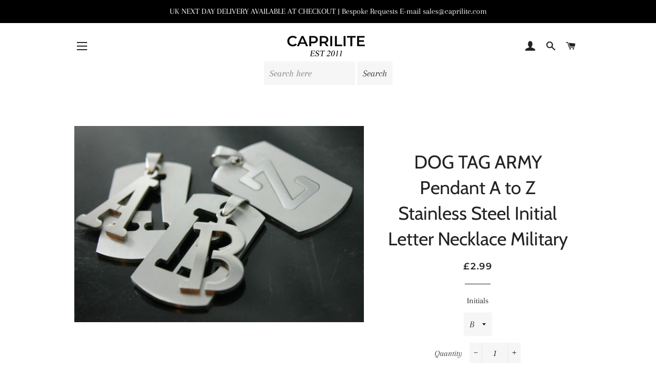

--- FILE ---
content_type: text/html; charset=utf-8
request_url: https://caprilite.com/products/dog-tag-army-pendant-a-to-z-stainless-steel-initial-letter-necklace-military
body_size: 35454
content:
<!doctype html>
<!--[if lt IE 7]><html class="no-js lt-ie9 lt-ie8 lt-ie7" lang="en"> <![endif]-->
<!--[if IE 7]><html class="no-js lt-ie9 lt-ie8" lang="en"> <![endif]-->
<!--[if IE 8]><html class="no-js lt-ie9" lang="en"> <![endif]-->
<!--[if IE 9 ]><html class="ie9 no-js"> <![endif]-->
<!--[if (gt IE 9)|!(IE)]><!--> <html class="no-js"> <!--<![endif]-->
<head><script src="https://country-blocker.zend-apps.com/scripts/758/251ac3d1e0619a1166fa15753157ea11.js" async></script>

<!-- Global site tag (gtag.js) - Google Ads: 1026289592 -->
<script async src="https://www.googletagmanager.com/gtag/js?id=AW-1026289592"></script>
<script>
  window.dataLayer = window.dataLayer || [];
  function gtag(){dataLayer.push(arguments);}
  gtag('js', new Date());

  gtag('config', 'AW-1026289592');
</script>

<meta http-equiv='content-language' content='en-gb'>
  
<!--meta name="google-site-verification" content="SD1RCHlRFd0sGYrxeMW9tIWyqiLtC-0lYLNio84chc0" />
  <!-- Basic page needs ================================================== -->
  <meta charset="utf-8">
  <meta http-equiv="X-UA-Compatible" content="IE=edge,chrome=1">
	
  
    <link rel="shortcut icon" href="//caprilite.com/cdn/shop/files/Untitled-1_f23028bd-0e91-4a80-a39e-2cb5f1dd64e2_32x32.png?v=1613173072" type="image/png" />
  

  <!-- Title and description ================================================== -->
  <title>
 	Caprilite UK Online | DOG TAG ARMY Pendant A to Z Stainless Steel Initial Letter Necklace Mi
  </title>

  
  <meta name="description" content="  This timeless piece, crafted from solid stainless steel, features an iconic dog tag design with an initial pendant, measuring 4.2cm by 2.2cm. An elegant addition to any accessories set. A truly classic piece, reliable and fashionable for any occasion, whether you’re looking to add a touch of style to your wardrobe or">
  

  <!-- Helpers ================================================== -->
  <!-- /snippets/social-meta-tags.liquid -->




<meta property="og:site_name" content="Caprilite Fascinators UK Online Shop">
<meta property="og:url" content="https://caprilite.com/products/dog-tag-army-pendant-a-to-z-stainless-steel-initial-letter-necklace-military">
<meta property="og:title" content="DOG TAG ARMY Pendant A to Z Stainless Steel Initial Letter Necklace Military">
<meta property="og:type" content="product">
<meta property="og:description" content="  This timeless piece, crafted from solid stainless steel, features an iconic dog tag design with an initial pendant, measuring 4.2cm by 2.2cm. An elegant addition to any accessories set. A truly classic piece, reliable and fashionable for any occasion, whether you’re looking to add a touch of style to your wardrobe or">

  <meta property="og:price:amount" content="2.99">
  <meta property="og:price:currency" content="GBP">

<meta property="og:image" content="http://caprilite.com/cdn/shop/products/32_354e7a2d-0db4-4faa-842d-fd303293145a_1200x1200.jpg?v=1689252993">
<meta property="og:image:secure_url" content="https://caprilite.com/cdn/shop/products/32_354e7a2d-0db4-4faa-842d-fd303293145a_1200x1200.jpg?v=1689252993">


  <meta name="twitter:site" content="@caprilite">

<meta name="twitter:card" content="summary_large_image">
<meta name="twitter:title" content="DOG TAG ARMY Pendant A to Z Stainless Steel Initial Letter Necklace Military">
<meta name="twitter:description" content="  This timeless piece, crafted from solid stainless steel, features an iconic dog tag design with an initial pendant, measuring 4.2cm by 2.2cm. An elegant addition to any accessories set. A truly classic piece, reliable and fashionable for any occasion, whether you’re looking to add a touch of style to your wardrobe or">

  <link rel="canonical" href="https://caprilite.com/products/dog-tag-army-pendant-a-to-z-stainless-steel-initial-letter-necklace-military">
  <meta name="viewport" content="width=device-width,initial-scale=1,shrink-to-fit=no">
  <meta name="theme-color" content="#1c1d1d">

  <!-- CSS ================================================== -->
  <link href="//caprilite.com/cdn/shop/t/3/assets/timber.scss.css?v=57933401454404281671759252139" rel="stylesheet" type="text/css" media="all" />
  <link href="//caprilite.com/cdn/shop/t/3/assets/theme.scss.css?v=31317258894890405641759252138" rel="stylesheet" type="text/css" media="all" />

  <!-- Sections ================================================== -->
  <script>
    window.theme = window.theme || {};
    theme.strings = {
      zoomClose: "Close (Esc)",
      zoomPrev: "Previous (Left arrow key)",
      zoomNext: "Next (Right arrow key)",
      moneyFormat: "£{{amount}}",
      addressError: "Error looking up that address",
      addressNoResults: "No results for that address",
      addressQueryLimit: "You have exceeded the Google API usage limit. Consider upgrading to a \u003ca href=\"https:\/\/developers.google.com\/maps\/premium\/usage-limits\"\u003ePremium Plan\u003c\/a\u003e.",
      authError: "There was a problem authenticating your Google Maps account.",
      cartEmpty: "Your cart is currently empty.",
      cartCookie: "Enable cookies to use the shopping cart",
      cartSavings: "I18n Error: Missing interpolation value \"savings\" for \"You're saving {{ savings }}\""
    };
    theme.settings = {
      cartType: "drawer",
      gridType: "collage"
    };
  </script>

  <script src="//caprilite.com/cdn/shop/t/3/assets/jquery-2.2.3.min.js?v=58211863146907186831537685373" type="text/javascript"></script>

  <!--[if (gt IE 9)|!(IE)]><!--><script src="//caprilite.com/cdn/shop/t/3/assets/lazysizes.min.js?v=37531750901115495291537685373" async="async"></script><!--<![endif]-->
  <!--[if lte IE 9]><script src="//caprilite.com/cdn/shop/t/3/assets/lazysizes.min.js?v=37531750901115495291537685373"></script><![endif]-->

  <!--[if (gt IE 9)|!(IE)]><!--><script src="//caprilite.com/cdn/shop/t/3/assets/theme.js?v=183810559194109019531658396084" defer="defer"></script><!--<![endif]-->
  <!--[if lte IE 9]><script src="//caprilite.com/cdn/shop/t/3/assets/theme.js?v=183810559194109019531658396084"></script><![endif]-->

  <!-- Header hook for plugins ================================================== -->
  <!-- "snippets/buddha-megamenu-before.liquid" was not rendered, the associated app was uninstalled -->
  <!-- "snippets/buddha-megamenu.liquid" was not rendered, the associated app was uninstalled -->
  <script>window.performance && window.performance.mark && window.performance.mark('shopify.content_for_header.start');</script><meta name="google-site-verification" content="SD1RCHlRFd0sGYrxeMW9tIWyqiLtC-0lYLNio84chc0">
<meta id="shopify-digital-wallet" name="shopify-digital-wallet" content="/15678079/digital_wallets/dialog">
<meta name="shopify-checkout-api-token" content="2d4be11cd83589551d2be50b9b609dea">
<meta id="in-context-paypal-metadata" data-shop-id="15678079" data-venmo-supported="false" data-environment="production" data-locale="en_US" data-paypal-v4="true" data-currency="GBP">
<link rel="alternate" hreflang="x-default" href="https://caprilite.com/products/dog-tag-army-pendant-a-to-z-stainless-steel-initial-letter-necklace-military">
<link rel="alternate" hreflang="fr" href="https://caprilite.com/fr/products/dog-tag-army-pendant-a-to-z-stainless-steel-initial-letter-necklace-military">
<link rel="alternate" type="application/json+oembed" href="https://caprilite.com/products/dog-tag-army-pendant-a-to-z-stainless-steel-initial-letter-necklace-military.oembed">
<script async="async" src="/checkouts/internal/preloads.js?locale=en-GB"></script>
<link rel="preconnect" href="https://shop.app" crossorigin="anonymous">
<script async="async" src="https://shop.app/checkouts/internal/preloads.js?locale=en-GB&shop_id=15678079" crossorigin="anonymous"></script>
<script id="apple-pay-shop-capabilities" type="application/json">{"shopId":15678079,"countryCode":"GB","currencyCode":"GBP","merchantCapabilities":["supports3DS"],"merchantId":"gid:\/\/shopify\/Shop\/15678079","merchantName":"Caprilite Fascinators UK Online Shop","requiredBillingContactFields":["postalAddress","email"],"requiredShippingContactFields":["postalAddress","email"],"shippingType":"shipping","supportedNetworks":["visa","maestro","masterCard","amex","discover","elo"],"total":{"type":"pending","label":"Caprilite Fascinators UK Online Shop","amount":"1.00"},"shopifyPaymentsEnabled":true,"supportsSubscriptions":true}</script>
<script id="shopify-features" type="application/json">{"accessToken":"2d4be11cd83589551d2be50b9b609dea","betas":["rich-media-storefront-analytics"],"domain":"caprilite.com","predictiveSearch":true,"shopId":15678079,"locale":"en"}</script>
<script>var Shopify = Shopify || {};
Shopify.shop = "caprilite.myshopify.com";
Shopify.locale = "en";
Shopify.currency = {"active":"GBP","rate":"1.0"};
Shopify.country = "GB";
Shopify.theme = {"name":"Brooklyn","id":32065159232,"schema_name":"Brooklyn","schema_version":"10.1.0","theme_store_id":730,"role":"main"};
Shopify.theme.handle = "null";
Shopify.theme.style = {"id":null,"handle":null};
Shopify.cdnHost = "caprilite.com/cdn";
Shopify.routes = Shopify.routes || {};
Shopify.routes.root = "/";</script>
<script type="module">!function(o){(o.Shopify=o.Shopify||{}).modules=!0}(window);</script>
<script>!function(o){function n(){var o=[];function n(){o.push(Array.prototype.slice.apply(arguments))}return n.q=o,n}var t=o.Shopify=o.Shopify||{};t.loadFeatures=n(),t.autoloadFeatures=n()}(window);</script>
<script>
  window.ShopifyPay = window.ShopifyPay || {};
  window.ShopifyPay.apiHost = "shop.app\/pay";
  window.ShopifyPay.redirectState = null;
</script>
<script id="shop-js-analytics" type="application/json">{"pageType":"product"}</script>
<script defer="defer" async type="module" src="//caprilite.com/cdn/shopifycloud/shop-js/modules/v2/client.init-shop-cart-sync_DtuiiIyl.en.esm.js"></script>
<script defer="defer" async type="module" src="//caprilite.com/cdn/shopifycloud/shop-js/modules/v2/chunk.common_CUHEfi5Q.esm.js"></script>
<script type="module">
  await import("//caprilite.com/cdn/shopifycloud/shop-js/modules/v2/client.init-shop-cart-sync_DtuiiIyl.en.esm.js");
await import("//caprilite.com/cdn/shopifycloud/shop-js/modules/v2/chunk.common_CUHEfi5Q.esm.js");

  window.Shopify.SignInWithShop?.initShopCartSync?.({"fedCMEnabled":true,"windoidEnabled":true});

</script>
<script>
  window.Shopify = window.Shopify || {};
  if (!window.Shopify.featureAssets) window.Shopify.featureAssets = {};
  window.Shopify.featureAssets['shop-js'] = {"shop-cart-sync":["modules/v2/client.shop-cart-sync_DFoTY42P.en.esm.js","modules/v2/chunk.common_CUHEfi5Q.esm.js"],"init-fed-cm":["modules/v2/client.init-fed-cm_D2UNy1i2.en.esm.js","modules/v2/chunk.common_CUHEfi5Q.esm.js"],"init-shop-email-lookup-coordinator":["modules/v2/client.init-shop-email-lookup-coordinator_BQEe2rDt.en.esm.js","modules/v2/chunk.common_CUHEfi5Q.esm.js"],"shop-cash-offers":["modules/v2/client.shop-cash-offers_3CTtReFF.en.esm.js","modules/v2/chunk.common_CUHEfi5Q.esm.js","modules/v2/chunk.modal_BewljZkx.esm.js"],"shop-button":["modules/v2/client.shop-button_C6oxCjDL.en.esm.js","modules/v2/chunk.common_CUHEfi5Q.esm.js"],"init-windoid":["modules/v2/client.init-windoid_5pix8xhK.en.esm.js","modules/v2/chunk.common_CUHEfi5Q.esm.js"],"avatar":["modules/v2/client.avatar_BTnouDA3.en.esm.js"],"init-shop-cart-sync":["modules/v2/client.init-shop-cart-sync_DtuiiIyl.en.esm.js","modules/v2/chunk.common_CUHEfi5Q.esm.js"],"shop-toast-manager":["modules/v2/client.shop-toast-manager_BYv_8cH1.en.esm.js","modules/v2/chunk.common_CUHEfi5Q.esm.js"],"pay-button":["modules/v2/client.pay-button_FnF9EIkY.en.esm.js","modules/v2/chunk.common_CUHEfi5Q.esm.js"],"shop-login-button":["modules/v2/client.shop-login-button_CH1KUpOf.en.esm.js","modules/v2/chunk.common_CUHEfi5Q.esm.js","modules/v2/chunk.modal_BewljZkx.esm.js"],"init-customer-accounts-sign-up":["modules/v2/client.init-customer-accounts-sign-up_aj7QGgYS.en.esm.js","modules/v2/client.shop-login-button_CH1KUpOf.en.esm.js","modules/v2/chunk.common_CUHEfi5Q.esm.js","modules/v2/chunk.modal_BewljZkx.esm.js"],"init-shop-for-new-customer-accounts":["modules/v2/client.init-shop-for-new-customer-accounts_NbnYRf_7.en.esm.js","modules/v2/client.shop-login-button_CH1KUpOf.en.esm.js","modules/v2/chunk.common_CUHEfi5Q.esm.js","modules/v2/chunk.modal_BewljZkx.esm.js"],"init-customer-accounts":["modules/v2/client.init-customer-accounts_ppedhqCH.en.esm.js","modules/v2/client.shop-login-button_CH1KUpOf.en.esm.js","modules/v2/chunk.common_CUHEfi5Q.esm.js","modules/v2/chunk.modal_BewljZkx.esm.js"],"shop-follow-button":["modules/v2/client.shop-follow-button_CMIBBa6u.en.esm.js","modules/v2/chunk.common_CUHEfi5Q.esm.js","modules/v2/chunk.modal_BewljZkx.esm.js"],"lead-capture":["modules/v2/client.lead-capture_But0hIyf.en.esm.js","modules/v2/chunk.common_CUHEfi5Q.esm.js","modules/v2/chunk.modal_BewljZkx.esm.js"],"checkout-modal":["modules/v2/client.checkout-modal_BBxc70dQ.en.esm.js","modules/v2/chunk.common_CUHEfi5Q.esm.js","modules/v2/chunk.modal_BewljZkx.esm.js"],"shop-login":["modules/v2/client.shop-login_hM3Q17Kl.en.esm.js","modules/v2/chunk.common_CUHEfi5Q.esm.js","modules/v2/chunk.modal_BewljZkx.esm.js"],"payment-terms":["modules/v2/client.payment-terms_CAtGlQYS.en.esm.js","modules/v2/chunk.common_CUHEfi5Q.esm.js","modules/v2/chunk.modal_BewljZkx.esm.js"]};
</script>
<script>(function() {
  var isLoaded = false;
  function asyncLoad() {
    if (isLoaded) return;
    isLoaded = true;
    var urls = ["\/\/www.powr.io\/powr.js?powr-token=caprilite.myshopify.com\u0026external-type=shopify\u0026shop=caprilite.myshopify.com","https:\/\/simile.scopemedia.com\/upsell\/shopify\/2.0.0\/widget\/widgetLoader.js?shop=caprilite.myshopify.com","https:\/\/trustbadge.shopclimb.com\/files\/js\/dist\/trustbadge.min.js?shop=caprilite.myshopify.com","\/\/cdn.shopify.com\/proxy\/603f3add1c265e89f89d4b0119375cb51ff36422c8ceed3a6f6d9bcc078ef63d\/tabs.tkdigital.dev\/scripts\/ne_smart_tabs_e652fa1fdb55f41852775b0136498877.js?shop=caprilite.myshopify.com\u0026sp-cache-control=cHVibGljLCBtYXgtYWdlPTkwMA"];
    for (var i = 0; i < urls.length; i++) {
      var s = document.createElement('script');
      s.type = 'text/javascript';
      s.async = true;
      s.src = urls[i];
      var x = document.getElementsByTagName('script')[0];
      x.parentNode.insertBefore(s, x);
    }
  };
  if(window.attachEvent) {
    window.attachEvent('onload', asyncLoad);
  } else {
    window.addEventListener('load', asyncLoad, false);
  }
})();</script>
<script id="__st">var __st={"a":15678079,"offset":0,"reqid":"6e17b70f-02ef-4dd7-84c9-4b42161a659c-1767014350","pageurl":"caprilite.com\/products\/dog-tag-army-pendant-a-to-z-stainless-steel-initial-letter-necklace-military","u":"556e1b2f6a56","p":"product","rtyp":"product","rid":8020465746138};</script>
<script>window.ShopifyPaypalV4VisibilityTracking = true;</script>
<script id="captcha-bootstrap">!function(){'use strict';const t='contact',e='account',n='new_comment',o=[[t,t],['blogs',n],['comments',n],[t,'customer']],c=[[e,'customer_login'],[e,'guest_login'],[e,'recover_customer_password'],[e,'create_customer']],r=t=>t.map((([t,e])=>`form[action*='/${t}']:not([data-nocaptcha='true']) input[name='form_type'][value='${e}']`)).join(','),a=t=>()=>t?[...document.querySelectorAll(t)].map((t=>t.form)):[];function s(){const t=[...o],e=r(t);return a(e)}const i='password',u='form_key',d=['recaptcha-v3-token','g-recaptcha-response','h-captcha-response',i],f=()=>{try{return window.sessionStorage}catch{return}},m='__shopify_v',_=t=>t.elements[u];function p(t,e,n=!1){try{const o=window.sessionStorage,c=JSON.parse(o.getItem(e)),{data:r}=function(t){const{data:e,action:n}=t;return t[m]||n?{data:e,action:n}:{data:t,action:n}}(c);for(const[e,n]of Object.entries(r))t.elements[e]&&(t.elements[e].value=n);n&&o.removeItem(e)}catch(o){console.error('form repopulation failed',{error:o})}}const l='form_type',E='cptcha';function T(t){t.dataset[E]=!0}const w=window,h=w.document,L='Shopify',v='ce_forms',y='captcha';let A=!1;((t,e)=>{const n=(g='f06e6c50-85a8-45c8-87d0-21a2b65856fe',I='https://cdn.shopify.com/shopifycloud/storefront-forms-hcaptcha/ce_storefront_forms_captcha_hcaptcha.v1.5.2.iife.js',D={infoText:'Protected by hCaptcha',privacyText:'Privacy',termsText:'Terms'},(t,e,n)=>{const o=w[L][v],c=o.bindForm;if(c)return c(t,g,e,D).then(n);var r;o.q.push([[t,g,e,D],n]),r=I,A||(h.body.append(Object.assign(h.createElement('script'),{id:'captcha-provider',async:!0,src:r})),A=!0)});var g,I,D;w[L]=w[L]||{},w[L][v]=w[L][v]||{},w[L][v].q=[],w[L][y]=w[L][y]||{},w[L][y].protect=function(t,e){n(t,void 0,e),T(t)},Object.freeze(w[L][y]),function(t,e,n,w,h,L){const[v,y,A,g]=function(t,e,n){const i=e?o:[],u=t?c:[],d=[...i,...u],f=r(d),m=r(i),_=r(d.filter((([t,e])=>n.includes(e))));return[a(f),a(m),a(_),s()]}(w,h,L),I=t=>{const e=t.target;return e instanceof HTMLFormElement?e:e&&e.form},D=t=>v().includes(t);t.addEventListener('submit',(t=>{const e=I(t);if(!e)return;const n=D(e)&&!e.dataset.hcaptchaBound&&!e.dataset.recaptchaBound,o=_(e),c=g().includes(e)&&(!o||!o.value);(n||c)&&t.preventDefault(),c&&!n&&(function(t){try{if(!f())return;!function(t){const e=f();if(!e)return;const n=_(t);if(!n)return;const o=n.value;o&&e.removeItem(o)}(t);const e=Array.from(Array(32),(()=>Math.random().toString(36)[2])).join('');!function(t,e){_(t)||t.append(Object.assign(document.createElement('input'),{type:'hidden',name:u})),t.elements[u].value=e}(t,e),function(t,e){const n=f();if(!n)return;const o=[...t.querySelectorAll(`input[type='${i}']`)].map((({name:t})=>t)),c=[...d,...o],r={};for(const[a,s]of new FormData(t).entries())c.includes(a)||(r[a]=s);n.setItem(e,JSON.stringify({[m]:1,action:t.action,data:r}))}(t,e)}catch(e){console.error('failed to persist form',e)}}(e),e.submit())}));const S=(t,e)=>{t&&!t.dataset[E]&&(n(t,e.some((e=>e===t))),T(t))};for(const o of['focusin','change'])t.addEventListener(o,(t=>{const e=I(t);D(e)&&S(e,y())}));const B=e.get('form_key'),M=e.get(l),P=B&&M;t.addEventListener('DOMContentLoaded',(()=>{const t=y();if(P)for(const e of t)e.elements[l].value===M&&p(e,B);[...new Set([...A(),...v().filter((t=>'true'===t.dataset.shopifyCaptcha))])].forEach((e=>S(e,t)))}))}(h,new URLSearchParams(w.location.search),n,t,e,['guest_login'])})(!1,!0)}();</script>
<script integrity="sha256-4kQ18oKyAcykRKYeNunJcIwy7WH5gtpwJnB7kiuLZ1E=" data-source-attribution="shopify.loadfeatures" defer="defer" src="//caprilite.com/cdn/shopifycloud/storefront/assets/storefront/load_feature-a0a9edcb.js" crossorigin="anonymous"></script>
<script crossorigin="anonymous" defer="defer" src="//caprilite.com/cdn/shopifycloud/storefront/assets/shopify_pay/storefront-65b4c6d7.js?v=20250812"></script>
<script data-source-attribution="shopify.dynamic_checkout.dynamic.init">var Shopify=Shopify||{};Shopify.PaymentButton=Shopify.PaymentButton||{isStorefrontPortableWallets:!0,init:function(){window.Shopify.PaymentButton.init=function(){};var t=document.createElement("script");t.src="https://caprilite.com/cdn/shopifycloud/portable-wallets/latest/portable-wallets.en.js",t.type="module",document.head.appendChild(t)}};
</script>
<script data-source-attribution="shopify.dynamic_checkout.buyer_consent">
  function portableWalletsHideBuyerConsent(e){var t=document.getElementById("shopify-buyer-consent"),n=document.getElementById("shopify-subscription-policy-button");t&&n&&(t.classList.add("hidden"),t.setAttribute("aria-hidden","true"),n.removeEventListener("click",e))}function portableWalletsShowBuyerConsent(e){var t=document.getElementById("shopify-buyer-consent"),n=document.getElementById("shopify-subscription-policy-button");t&&n&&(t.classList.remove("hidden"),t.removeAttribute("aria-hidden"),n.addEventListener("click",e))}window.Shopify?.PaymentButton&&(window.Shopify.PaymentButton.hideBuyerConsent=portableWalletsHideBuyerConsent,window.Shopify.PaymentButton.showBuyerConsent=portableWalletsShowBuyerConsent);
</script>
<script data-source-attribution="shopify.dynamic_checkout.cart.bootstrap">document.addEventListener("DOMContentLoaded",(function(){function t(){return document.querySelector("shopify-accelerated-checkout-cart, shopify-accelerated-checkout")}if(t())Shopify.PaymentButton.init();else{new MutationObserver((function(e,n){t()&&(Shopify.PaymentButton.init(),n.disconnect())})).observe(document.body,{childList:!0,subtree:!0})}}));
</script>
<script id='scb4127' type='text/javascript' async='' src='https://caprilite.com/cdn/shopifycloud/privacy-banner/storefront-banner.js'></script><link id="shopify-accelerated-checkout-styles" rel="stylesheet" media="screen" href="https://caprilite.com/cdn/shopifycloud/portable-wallets/latest/accelerated-checkout-backwards-compat.css" crossorigin="anonymous">
<style id="shopify-accelerated-checkout-cart">
        #shopify-buyer-consent {
  margin-top: 1em;
  display: inline-block;
  width: 100%;
}

#shopify-buyer-consent.hidden {
  display: none;
}

#shopify-subscription-policy-button {
  background: none;
  border: none;
  padding: 0;
  text-decoration: underline;
  font-size: inherit;
  cursor: pointer;
}

#shopify-subscription-policy-button::before {
  box-shadow: none;
}

      </style>

<script>window.performance && window.performance.mark && window.performance.mark('shopify.content_for_header.end');</script>
<script type="text/javascript">window.moneyFormat = "£{{amount}}";
  window.shopCurrency = "GBP";
  window.assetsUrl = '//caprilite.com/cdn/shop/t/3/assets/';
</script>
<script>
  window.globoRelatedProductsConfig = {
    apiUrl: "https://related-products.globosoftware.net/api",
    alternateApiUrl: "https://related-products.globosoftware.net",
    shop: "caprilite.myshopify.com",
    shopNumber: 41193,
    domain: "caprilite.com",
    customer:null,
    urls: {
      search: "\/search",
      collection: "\/collections",
    },
    page: 'product',
    translation: {"add_to_cart":"Add to cart","added_to_cart":"Added to cart","add_selected_to_cart":"Add selected to cart","added_selected_to_cart":"Added selected to cart","sale":"Sale","total_price":"Total Price","this_item":"This item","sold_out":"Sold out","add_to_cart_short":"ADD","added_to_cart_short":"ADDED"},
    settings: {"redirect":true,"new_tab":true,"image_ratio":"400:500","visible_tags":null,"hidden_tags":"","hidden_collections":null,"exclude_tags":"","carousel_autoplay":false,"carousel_disable_in_mobile":false,"carousel_loop":true,"carousel_rtl":false,"carousel_items":"5","sold_out":false,"discount":{"enable":false,"condition":"any","type":"percentage","value":10}},
    manualRecommendations: {},
    boughtTogetherIds: {},
    trendingProducts: {"error":"json not allowed for this object"},
    productBoughtTogether: {"type":"product_bought_together","enable":false,"title":{"text":"Frequently Bought Together","color":"#000000","fontSize":"25","align":"left"},"subtitle":{"text":"","color":"#212121","fontSize":"18"},"limit":4,"maxWidth":1170,"conditions":[{"id":"manual","status":0},{"id":"bought_together","status":0},{"id":"collection","type":"same","status":1},{"id":"type","type":"same","status":0},{"id":"vendor","type":"same","status":0},{"id":"global","status":0},{"id":"tags","type":"same","status":0}],"template":{"id":3,"elements":["price","addToCartBtn","variantSelector","saleLabel"],"productTitle":{"fontSize":"15","color":"#111111"},"productPrice":{"fontSize":"14","color":"#B12704"},"productOldPrice":{"fontSize":16,"color":"#989898"},"button":{"fontSize":"14","color":"#ffffff","backgroundColor":"rgb(0, 0, 0)"},"saleLabel":{"color":"#fff","backgroundColor":"#c00000"},"this_item":true,"selected":true},"random":0,"discount":true},
    productRelated: {"type":"product_related","enable":true,"title":{"text":"Related Products","color":"#000000","fontSize":30,"align":"center"},"subtitle":{"text":"","color":"#212121","fontSize":"18"},"limit":20,"maxWidth":1170,"conditions":[{"id":"manual","status":0},{"id":"bought_together","status":0},{"id":"collection","type":"same","status":1},{"id":"type","type":"same","status":0},{"id":"vendor","type":"same","status":0},{"id":"global","status":0},{"id":"tags","type":"same","status":0}],"template":{"id":1,"elements":["price","addToCartBtn","variantSelector","saleLabel"],"productTitle":{"fontSize":"15","color":"#111111"},"productPrice":{"fontSize":"14","color":"#B12704"},"productOldPrice":{"fontSize":16,"color":"#989898"},"button":{"fontSize":"14","color":"#ffffff","backgroundColor":"rgb(0, 0, 0)"},"saleLabel":{"color":"#fff","backgroundColor":"#c00000"},"this_item":false,"selected":false},"random":0,"discount":false},
    cart: {"type":"cart","enable":false,"title":{"text":"Related Products","color":"#000000","fontSize":30,"align":"center"},"subtitle":{"text":"","color":"#212121","fontSize":"18"},"limit":20,"maxWidth":1170,"conditions":[{"id":"manual","status":0},{"id":"bought_together","status":0},{"id":"global","status":0},{"id":"tags","type":"same","status":0}],"template":{"id":1,"elements":["price","addToCartBtn","variantSelector","saleLabel"],"productTitle":{"fontSize":"14","color":"#111111"},"productPrice":{"fontSize":"14","color":"#B12704"},"productOldPrice":{"fontSize":16,"color":"#989898"},"button":{"fontSize":"15","color":"#ffffff","backgroundColor":"rgb(0, 0, 0)"},"saleLabel":{"color":"#fff","backgroundColor":"#c00000"},"this_item":true,"selected":true},"random":0,"discount":false},
    basis_collection_handle: 'all',
    widgets: [],
    offers: [],
    view_name: 'globo.alsobought',
    cart_properties_name: '_bundle',
    upsell_properties_name: '_upsell_bundle',
    discounted_ids: [],
    discount_min_amount: 0,
    offerdiscounted_ids: [],
    offerdiscount_min_amount: 0,data: {
      ids: ["8020465746138"],
      vendors: ["Unbranded"],
      types: ["Necklaces \u0026 Pendants"],
      tags: [],
      collections: []
    },product: {
        id: "8020465746138",
        title: "DOG TAG ARMY Pendant A to Z Stainless Steel Initial Letter Necklace Military",
        handle: "dog-tag-army-pendant-a-to-z-stainless-steel-initial-letter-necklace-military",
        price: 299,
        compare_at_price: null,
        images: ["//caprilite.com/cdn/shop/products/32_354e7a2d-0db4-4faa-842d-fd303293145a.jpg?v=1689252993"],
         variants: [{"id":43997402267866,"title":"A","option1":"A","option2":null,"option3":null,"sku":"dogtag_A","requires_shipping":true,"taxable":true,"featured_image":{"id":39847020822746,"product_id":8020465746138,"position":1,"created_at":"2023-07-13T13:56:33+01:00","updated_at":"2023-07-13T13:56:33+01:00","alt":null,"width":1600,"height":1086,"src":"\/\/caprilite.com\/cdn\/shop\/products\/32_354e7a2d-0db4-4faa-842d-fd303293145a.jpg?v=1689252993","variant_ids":[43997402267866,43997402300634,43997402333402,43997402366170,43997402398938,43997402431706,43997402464474,43997402497242,43997402530010,43997402562778,43997402595546,43997402628314,43997402661082,43997402693850,43997402726618,43997402759386,43997402792154,43997402824922,43997402857690,43997402890458,43997402923226,43997402955994,43997402988762,43997403021530,43997403054298,43997403087066]},"available":false,"name":"DOG TAG ARMY Pendant A to Z Stainless Steel Initial Letter Necklace Military - A","public_title":"A","options":["A"],"price":299,"weight":0,"compare_at_price":null,"inventory_quantity":0,"inventory_management":"shopify","inventory_policy":"deny","barcode":null,"featured_media":{"alt":null,"id":32471410409690,"position":1,"preview_image":{"aspect_ratio":1.473,"height":1086,"width":1600,"src":"\/\/caprilite.com\/cdn\/shop\/products\/32_354e7a2d-0db4-4faa-842d-fd303293145a.jpg?v=1689252993"}},"requires_selling_plan":false,"selling_plan_allocations":[]},{"id":43997402300634,"title":"B","option1":"B","option2":null,"option3":null,"sku":"dogtag_B","requires_shipping":true,"taxable":true,"featured_image":{"id":39847020822746,"product_id":8020465746138,"position":1,"created_at":"2023-07-13T13:56:33+01:00","updated_at":"2023-07-13T13:56:33+01:00","alt":null,"width":1600,"height":1086,"src":"\/\/caprilite.com\/cdn\/shop\/products\/32_354e7a2d-0db4-4faa-842d-fd303293145a.jpg?v=1689252993","variant_ids":[43997402267866,43997402300634,43997402333402,43997402366170,43997402398938,43997402431706,43997402464474,43997402497242,43997402530010,43997402562778,43997402595546,43997402628314,43997402661082,43997402693850,43997402726618,43997402759386,43997402792154,43997402824922,43997402857690,43997402890458,43997402923226,43997402955994,43997402988762,43997403021530,43997403054298,43997403087066]},"available":true,"name":"DOG TAG ARMY Pendant A to Z Stainless Steel Initial Letter Necklace Military - B","public_title":"B","options":["B"],"price":299,"weight":0,"compare_at_price":null,"inventory_quantity":13,"inventory_management":"shopify","inventory_policy":"deny","barcode":null,"featured_media":{"alt":null,"id":32471410409690,"position":1,"preview_image":{"aspect_ratio":1.473,"height":1086,"width":1600,"src":"\/\/caprilite.com\/cdn\/shop\/products\/32_354e7a2d-0db4-4faa-842d-fd303293145a.jpg?v=1689252993"}},"requires_selling_plan":false,"selling_plan_allocations":[]},{"id":43997402333402,"title":"C","option1":"C","option2":null,"option3":null,"sku":"dogtag_C","requires_shipping":true,"taxable":true,"featured_image":{"id":39847020822746,"product_id":8020465746138,"position":1,"created_at":"2023-07-13T13:56:33+01:00","updated_at":"2023-07-13T13:56:33+01:00","alt":null,"width":1600,"height":1086,"src":"\/\/caprilite.com\/cdn\/shop\/products\/32_354e7a2d-0db4-4faa-842d-fd303293145a.jpg?v=1689252993","variant_ids":[43997402267866,43997402300634,43997402333402,43997402366170,43997402398938,43997402431706,43997402464474,43997402497242,43997402530010,43997402562778,43997402595546,43997402628314,43997402661082,43997402693850,43997402726618,43997402759386,43997402792154,43997402824922,43997402857690,43997402890458,43997402923226,43997402955994,43997402988762,43997403021530,43997403054298,43997403087066]},"available":true,"name":"DOG TAG ARMY Pendant A to Z Stainless Steel Initial Letter Necklace Military - C","public_title":"C","options":["C"],"price":299,"weight":0,"compare_at_price":null,"inventory_quantity":12,"inventory_management":"shopify","inventory_policy":"deny","barcode":null,"featured_media":{"alt":null,"id":32471410409690,"position":1,"preview_image":{"aspect_ratio":1.473,"height":1086,"width":1600,"src":"\/\/caprilite.com\/cdn\/shop\/products\/32_354e7a2d-0db4-4faa-842d-fd303293145a.jpg?v=1689252993"}},"requires_selling_plan":false,"selling_plan_allocations":[]},{"id":43997402366170,"title":"D","option1":"D","option2":null,"option3":null,"sku":"dogtag_D","requires_shipping":true,"taxable":true,"featured_image":{"id":39847020822746,"product_id":8020465746138,"position":1,"created_at":"2023-07-13T13:56:33+01:00","updated_at":"2023-07-13T13:56:33+01:00","alt":null,"width":1600,"height":1086,"src":"\/\/caprilite.com\/cdn\/shop\/products\/32_354e7a2d-0db4-4faa-842d-fd303293145a.jpg?v=1689252993","variant_ids":[43997402267866,43997402300634,43997402333402,43997402366170,43997402398938,43997402431706,43997402464474,43997402497242,43997402530010,43997402562778,43997402595546,43997402628314,43997402661082,43997402693850,43997402726618,43997402759386,43997402792154,43997402824922,43997402857690,43997402890458,43997402923226,43997402955994,43997402988762,43997403021530,43997403054298,43997403087066]},"available":true,"name":"DOG TAG ARMY Pendant A to Z Stainless Steel Initial Letter Necklace Military - D","public_title":"D","options":["D"],"price":299,"weight":0,"compare_at_price":null,"inventory_quantity":20,"inventory_management":"shopify","inventory_policy":"deny","barcode":null,"featured_media":{"alt":null,"id":32471410409690,"position":1,"preview_image":{"aspect_ratio":1.473,"height":1086,"width":1600,"src":"\/\/caprilite.com\/cdn\/shop\/products\/32_354e7a2d-0db4-4faa-842d-fd303293145a.jpg?v=1689252993"}},"requires_selling_plan":false,"selling_plan_allocations":[]},{"id":43997402398938,"title":"E","option1":"E","option2":null,"option3":null,"sku":"dogtag_E","requires_shipping":true,"taxable":true,"featured_image":{"id":39847020822746,"product_id":8020465746138,"position":1,"created_at":"2023-07-13T13:56:33+01:00","updated_at":"2023-07-13T13:56:33+01:00","alt":null,"width":1600,"height":1086,"src":"\/\/caprilite.com\/cdn\/shop\/products\/32_354e7a2d-0db4-4faa-842d-fd303293145a.jpg?v=1689252993","variant_ids":[43997402267866,43997402300634,43997402333402,43997402366170,43997402398938,43997402431706,43997402464474,43997402497242,43997402530010,43997402562778,43997402595546,43997402628314,43997402661082,43997402693850,43997402726618,43997402759386,43997402792154,43997402824922,43997402857690,43997402890458,43997402923226,43997402955994,43997402988762,43997403021530,43997403054298,43997403087066]},"available":true,"name":"DOG TAG ARMY Pendant A to Z Stainless Steel Initial Letter Necklace Military - E","public_title":"E","options":["E"],"price":299,"weight":0,"compare_at_price":null,"inventory_quantity":6,"inventory_management":"shopify","inventory_policy":"deny","barcode":null,"featured_media":{"alt":null,"id":32471410409690,"position":1,"preview_image":{"aspect_ratio":1.473,"height":1086,"width":1600,"src":"\/\/caprilite.com\/cdn\/shop\/products\/32_354e7a2d-0db4-4faa-842d-fd303293145a.jpg?v=1689252993"}},"requires_selling_plan":false,"selling_plan_allocations":[]},{"id":43997402431706,"title":"F","option1":"F","option2":null,"option3":null,"sku":"dogtag_F","requires_shipping":true,"taxable":true,"featured_image":{"id":39847020822746,"product_id":8020465746138,"position":1,"created_at":"2023-07-13T13:56:33+01:00","updated_at":"2023-07-13T13:56:33+01:00","alt":null,"width":1600,"height":1086,"src":"\/\/caprilite.com\/cdn\/shop\/products\/32_354e7a2d-0db4-4faa-842d-fd303293145a.jpg?v=1689252993","variant_ids":[43997402267866,43997402300634,43997402333402,43997402366170,43997402398938,43997402431706,43997402464474,43997402497242,43997402530010,43997402562778,43997402595546,43997402628314,43997402661082,43997402693850,43997402726618,43997402759386,43997402792154,43997402824922,43997402857690,43997402890458,43997402923226,43997402955994,43997402988762,43997403021530,43997403054298,43997403087066]},"available":true,"name":"DOG TAG ARMY Pendant A to Z Stainless Steel Initial Letter Necklace Military - F","public_title":"F","options":["F"],"price":299,"weight":0,"compare_at_price":null,"inventory_quantity":24,"inventory_management":"shopify","inventory_policy":"deny","barcode":null,"featured_media":{"alt":null,"id":32471410409690,"position":1,"preview_image":{"aspect_ratio":1.473,"height":1086,"width":1600,"src":"\/\/caprilite.com\/cdn\/shop\/products\/32_354e7a2d-0db4-4faa-842d-fd303293145a.jpg?v=1689252993"}},"requires_selling_plan":false,"selling_plan_allocations":[]},{"id":43997402464474,"title":"G","option1":"G","option2":null,"option3":null,"sku":"dogtag_G","requires_shipping":true,"taxable":true,"featured_image":{"id":39847020822746,"product_id":8020465746138,"position":1,"created_at":"2023-07-13T13:56:33+01:00","updated_at":"2023-07-13T13:56:33+01:00","alt":null,"width":1600,"height":1086,"src":"\/\/caprilite.com\/cdn\/shop\/products\/32_354e7a2d-0db4-4faa-842d-fd303293145a.jpg?v=1689252993","variant_ids":[43997402267866,43997402300634,43997402333402,43997402366170,43997402398938,43997402431706,43997402464474,43997402497242,43997402530010,43997402562778,43997402595546,43997402628314,43997402661082,43997402693850,43997402726618,43997402759386,43997402792154,43997402824922,43997402857690,43997402890458,43997402923226,43997402955994,43997402988762,43997403021530,43997403054298,43997403087066]},"available":false,"name":"DOG TAG ARMY Pendant A to Z Stainless Steel Initial Letter Necklace Military - G","public_title":"G","options":["G"],"price":299,"weight":0,"compare_at_price":null,"inventory_quantity":0,"inventory_management":"shopify","inventory_policy":"deny","barcode":null,"featured_media":{"alt":null,"id":32471410409690,"position":1,"preview_image":{"aspect_ratio":1.473,"height":1086,"width":1600,"src":"\/\/caprilite.com\/cdn\/shop\/products\/32_354e7a2d-0db4-4faa-842d-fd303293145a.jpg?v=1689252993"}},"requires_selling_plan":false,"selling_plan_allocations":[]},{"id":43997402497242,"title":"H","option1":"H","option2":null,"option3":null,"sku":"dogtag_H","requires_shipping":true,"taxable":true,"featured_image":{"id":39847020822746,"product_id":8020465746138,"position":1,"created_at":"2023-07-13T13:56:33+01:00","updated_at":"2023-07-13T13:56:33+01:00","alt":null,"width":1600,"height":1086,"src":"\/\/caprilite.com\/cdn\/shop\/products\/32_354e7a2d-0db4-4faa-842d-fd303293145a.jpg?v=1689252993","variant_ids":[43997402267866,43997402300634,43997402333402,43997402366170,43997402398938,43997402431706,43997402464474,43997402497242,43997402530010,43997402562778,43997402595546,43997402628314,43997402661082,43997402693850,43997402726618,43997402759386,43997402792154,43997402824922,43997402857690,43997402890458,43997402923226,43997402955994,43997402988762,43997403021530,43997403054298,43997403087066]},"available":true,"name":"DOG TAG ARMY Pendant A to Z Stainless Steel Initial Letter Necklace Military - H","public_title":"H","options":["H"],"price":299,"weight":0,"compare_at_price":null,"inventory_quantity":4,"inventory_management":"shopify","inventory_policy":"deny","barcode":null,"featured_media":{"alt":null,"id":32471410409690,"position":1,"preview_image":{"aspect_ratio":1.473,"height":1086,"width":1600,"src":"\/\/caprilite.com\/cdn\/shop\/products\/32_354e7a2d-0db4-4faa-842d-fd303293145a.jpg?v=1689252993"}},"requires_selling_plan":false,"selling_plan_allocations":[]},{"id":43997402530010,"title":"I","option1":"I","option2":null,"option3":null,"sku":"dogtag_I","requires_shipping":true,"taxable":true,"featured_image":{"id":39847020822746,"product_id":8020465746138,"position":1,"created_at":"2023-07-13T13:56:33+01:00","updated_at":"2023-07-13T13:56:33+01:00","alt":null,"width":1600,"height":1086,"src":"\/\/caprilite.com\/cdn\/shop\/products\/32_354e7a2d-0db4-4faa-842d-fd303293145a.jpg?v=1689252993","variant_ids":[43997402267866,43997402300634,43997402333402,43997402366170,43997402398938,43997402431706,43997402464474,43997402497242,43997402530010,43997402562778,43997402595546,43997402628314,43997402661082,43997402693850,43997402726618,43997402759386,43997402792154,43997402824922,43997402857690,43997402890458,43997402923226,43997402955994,43997402988762,43997403021530,43997403054298,43997403087066]},"available":true,"name":"DOG TAG ARMY Pendant A to Z Stainless Steel Initial Letter Necklace Military - I","public_title":"I","options":["I"],"price":299,"weight":0,"compare_at_price":null,"inventory_quantity":15,"inventory_management":"shopify","inventory_policy":"deny","barcode":null,"featured_media":{"alt":null,"id":32471410409690,"position":1,"preview_image":{"aspect_ratio":1.473,"height":1086,"width":1600,"src":"\/\/caprilite.com\/cdn\/shop\/products\/32_354e7a2d-0db4-4faa-842d-fd303293145a.jpg?v=1689252993"}},"requires_selling_plan":false,"selling_plan_allocations":[]},{"id":43997402562778,"title":"J","option1":"J","option2":null,"option3":null,"sku":"dogtag_J","requires_shipping":true,"taxable":true,"featured_image":{"id":39847020822746,"product_id":8020465746138,"position":1,"created_at":"2023-07-13T13:56:33+01:00","updated_at":"2023-07-13T13:56:33+01:00","alt":null,"width":1600,"height":1086,"src":"\/\/caprilite.com\/cdn\/shop\/products\/32_354e7a2d-0db4-4faa-842d-fd303293145a.jpg?v=1689252993","variant_ids":[43997402267866,43997402300634,43997402333402,43997402366170,43997402398938,43997402431706,43997402464474,43997402497242,43997402530010,43997402562778,43997402595546,43997402628314,43997402661082,43997402693850,43997402726618,43997402759386,43997402792154,43997402824922,43997402857690,43997402890458,43997402923226,43997402955994,43997402988762,43997403021530,43997403054298,43997403087066]},"available":false,"name":"DOG TAG ARMY Pendant A to Z Stainless Steel Initial Letter Necklace Military - J","public_title":"J","options":["J"],"price":299,"weight":0,"compare_at_price":null,"inventory_quantity":0,"inventory_management":"shopify","inventory_policy":"deny","barcode":null,"featured_media":{"alt":null,"id":32471410409690,"position":1,"preview_image":{"aspect_ratio":1.473,"height":1086,"width":1600,"src":"\/\/caprilite.com\/cdn\/shop\/products\/32_354e7a2d-0db4-4faa-842d-fd303293145a.jpg?v=1689252993"}},"requires_selling_plan":false,"selling_plan_allocations":[]},{"id":43997402595546,"title":"K","option1":"K","option2":null,"option3":null,"sku":"dogtag_K","requires_shipping":true,"taxable":true,"featured_image":{"id":39847020822746,"product_id":8020465746138,"position":1,"created_at":"2023-07-13T13:56:33+01:00","updated_at":"2023-07-13T13:56:33+01:00","alt":null,"width":1600,"height":1086,"src":"\/\/caprilite.com\/cdn\/shop\/products\/32_354e7a2d-0db4-4faa-842d-fd303293145a.jpg?v=1689252993","variant_ids":[43997402267866,43997402300634,43997402333402,43997402366170,43997402398938,43997402431706,43997402464474,43997402497242,43997402530010,43997402562778,43997402595546,43997402628314,43997402661082,43997402693850,43997402726618,43997402759386,43997402792154,43997402824922,43997402857690,43997402890458,43997402923226,43997402955994,43997402988762,43997403021530,43997403054298,43997403087066]},"available":true,"name":"DOG TAG ARMY Pendant A to Z Stainless Steel Initial Letter Necklace Military - K","public_title":"K","options":["K"],"price":299,"weight":0,"compare_at_price":null,"inventory_quantity":14,"inventory_management":"shopify","inventory_policy":"deny","barcode":null,"featured_media":{"alt":null,"id":32471410409690,"position":1,"preview_image":{"aspect_ratio":1.473,"height":1086,"width":1600,"src":"\/\/caprilite.com\/cdn\/shop\/products\/32_354e7a2d-0db4-4faa-842d-fd303293145a.jpg?v=1689252993"}},"requires_selling_plan":false,"selling_plan_allocations":[]},{"id":43997402628314,"title":"L","option1":"L","option2":null,"option3":null,"sku":"dogtag_L","requires_shipping":true,"taxable":true,"featured_image":{"id":39847020822746,"product_id":8020465746138,"position":1,"created_at":"2023-07-13T13:56:33+01:00","updated_at":"2023-07-13T13:56:33+01:00","alt":null,"width":1600,"height":1086,"src":"\/\/caprilite.com\/cdn\/shop\/products\/32_354e7a2d-0db4-4faa-842d-fd303293145a.jpg?v=1689252993","variant_ids":[43997402267866,43997402300634,43997402333402,43997402366170,43997402398938,43997402431706,43997402464474,43997402497242,43997402530010,43997402562778,43997402595546,43997402628314,43997402661082,43997402693850,43997402726618,43997402759386,43997402792154,43997402824922,43997402857690,43997402890458,43997402923226,43997402955994,43997402988762,43997403021530,43997403054298,43997403087066]},"available":true,"name":"DOG TAG ARMY Pendant A to Z Stainless Steel Initial Letter Necklace Military - L","public_title":"L","options":["L"],"price":299,"weight":0,"compare_at_price":null,"inventory_quantity":5,"inventory_management":"shopify","inventory_policy":"deny","barcode":null,"featured_media":{"alt":null,"id":32471410409690,"position":1,"preview_image":{"aspect_ratio":1.473,"height":1086,"width":1600,"src":"\/\/caprilite.com\/cdn\/shop\/products\/32_354e7a2d-0db4-4faa-842d-fd303293145a.jpg?v=1689252993"}},"requires_selling_plan":false,"selling_plan_allocations":[]},{"id":43997402661082,"title":"M","option1":"M","option2":null,"option3":null,"sku":"dogtag_M","requires_shipping":true,"taxable":true,"featured_image":{"id":39847020822746,"product_id":8020465746138,"position":1,"created_at":"2023-07-13T13:56:33+01:00","updated_at":"2023-07-13T13:56:33+01:00","alt":null,"width":1600,"height":1086,"src":"\/\/caprilite.com\/cdn\/shop\/products\/32_354e7a2d-0db4-4faa-842d-fd303293145a.jpg?v=1689252993","variant_ids":[43997402267866,43997402300634,43997402333402,43997402366170,43997402398938,43997402431706,43997402464474,43997402497242,43997402530010,43997402562778,43997402595546,43997402628314,43997402661082,43997402693850,43997402726618,43997402759386,43997402792154,43997402824922,43997402857690,43997402890458,43997402923226,43997402955994,43997402988762,43997403021530,43997403054298,43997403087066]},"available":false,"name":"DOG TAG ARMY Pendant A to Z Stainless Steel Initial Letter Necklace Military - M","public_title":"M","options":["M"],"price":299,"weight":0,"compare_at_price":null,"inventory_quantity":0,"inventory_management":"shopify","inventory_policy":"deny","barcode":null,"featured_media":{"alt":null,"id":32471410409690,"position":1,"preview_image":{"aspect_ratio":1.473,"height":1086,"width":1600,"src":"\/\/caprilite.com\/cdn\/shop\/products\/32_354e7a2d-0db4-4faa-842d-fd303293145a.jpg?v=1689252993"}},"requires_selling_plan":false,"selling_plan_allocations":[]},{"id":43997402693850,"title":"N","option1":"N","option2":null,"option3":null,"sku":"dogtag_N","requires_shipping":true,"taxable":true,"featured_image":{"id":39847020822746,"product_id":8020465746138,"position":1,"created_at":"2023-07-13T13:56:33+01:00","updated_at":"2023-07-13T13:56:33+01:00","alt":null,"width":1600,"height":1086,"src":"\/\/caprilite.com\/cdn\/shop\/products\/32_354e7a2d-0db4-4faa-842d-fd303293145a.jpg?v=1689252993","variant_ids":[43997402267866,43997402300634,43997402333402,43997402366170,43997402398938,43997402431706,43997402464474,43997402497242,43997402530010,43997402562778,43997402595546,43997402628314,43997402661082,43997402693850,43997402726618,43997402759386,43997402792154,43997402824922,43997402857690,43997402890458,43997402923226,43997402955994,43997402988762,43997403021530,43997403054298,43997403087066]},"available":true,"name":"DOG TAG ARMY Pendant A to Z Stainless Steel Initial Letter Necklace Military - N","public_title":"N","options":["N"],"price":299,"weight":0,"compare_at_price":null,"inventory_quantity":14,"inventory_management":"shopify","inventory_policy":"deny","barcode":null,"featured_media":{"alt":null,"id":32471410409690,"position":1,"preview_image":{"aspect_ratio":1.473,"height":1086,"width":1600,"src":"\/\/caprilite.com\/cdn\/shop\/products\/32_354e7a2d-0db4-4faa-842d-fd303293145a.jpg?v=1689252993"}},"requires_selling_plan":false,"selling_plan_allocations":[]},{"id":43997402726618,"title":"O","option1":"O","option2":null,"option3":null,"sku":"dogtag_O","requires_shipping":true,"taxable":true,"featured_image":{"id":39847020822746,"product_id":8020465746138,"position":1,"created_at":"2023-07-13T13:56:33+01:00","updated_at":"2023-07-13T13:56:33+01:00","alt":null,"width":1600,"height":1086,"src":"\/\/caprilite.com\/cdn\/shop\/products\/32_354e7a2d-0db4-4faa-842d-fd303293145a.jpg?v=1689252993","variant_ids":[43997402267866,43997402300634,43997402333402,43997402366170,43997402398938,43997402431706,43997402464474,43997402497242,43997402530010,43997402562778,43997402595546,43997402628314,43997402661082,43997402693850,43997402726618,43997402759386,43997402792154,43997402824922,43997402857690,43997402890458,43997402923226,43997402955994,43997402988762,43997403021530,43997403054298,43997403087066]},"available":true,"name":"DOG TAG ARMY Pendant A to Z Stainless Steel Initial Letter Necklace Military - O","public_title":"O","options":["O"],"price":299,"weight":0,"compare_at_price":null,"inventory_quantity":24,"inventory_management":"shopify","inventory_policy":"deny","barcode":null,"featured_media":{"alt":null,"id":32471410409690,"position":1,"preview_image":{"aspect_ratio":1.473,"height":1086,"width":1600,"src":"\/\/caprilite.com\/cdn\/shop\/products\/32_354e7a2d-0db4-4faa-842d-fd303293145a.jpg?v=1689252993"}},"requires_selling_plan":false,"selling_plan_allocations":[]},{"id":43997402759386,"title":"P","option1":"P","option2":null,"option3":null,"sku":"dogtag_P","requires_shipping":true,"taxable":true,"featured_image":{"id":39847020822746,"product_id":8020465746138,"position":1,"created_at":"2023-07-13T13:56:33+01:00","updated_at":"2023-07-13T13:56:33+01:00","alt":null,"width":1600,"height":1086,"src":"\/\/caprilite.com\/cdn\/shop\/products\/32_354e7a2d-0db4-4faa-842d-fd303293145a.jpg?v=1689252993","variant_ids":[43997402267866,43997402300634,43997402333402,43997402366170,43997402398938,43997402431706,43997402464474,43997402497242,43997402530010,43997402562778,43997402595546,43997402628314,43997402661082,43997402693850,43997402726618,43997402759386,43997402792154,43997402824922,43997402857690,43997402890458,43997402923226,43997402955994,43997402988762,43997403021530,43997403054298,43997403087066]},"available":true,"name":"DOG TAG ARMY Pendant A to Z Stainless Steel Initial Letter Necklace Military - P","public_title":"P","options":["P"],"price":299,"weight":0,"compare_at_price":null,"inventory_quantity":21,"inventory_management":"shopify","inventory_policy":"deny","barcode":null,"featured_media":{"alt":null,"id":32471410409690,"position":1,"preview_image":{"aspect_ratio":1.473,"height":1086,"width":1600,"src":"\/\/caprilite.com\/cdn\/shop\/products\/32_354e7a2d-0db4-4faa-842d-fd303293145a.jpg?v=1689252993"}},"requires_selling_plan":false,"selling_plan_allocations":[]},{"id":43997402792154,"title":"Q","option1":"Q","option2":null,"option3":null,"sku":"dogtag_Q","requires_shipping":true,"taxable":true,"featured_image":{"id":39847020822746,"product_id":8020465746138,"position":1,"created_at":"2023-07-13T13:56:33+01:00","updated_at":"2023-07-13T13:56:33+01:00","alt":null,"width":1600,"height":1086,"src":"\/\/caprilite.com\/cdn\/shop\/products\/32_354e7a2d-0db4-4faa-842d-fd303293145a.jpg?v=1689252993","variant_ids":[43997402267866,43997402300634,43997402333402,43997402366170,43997402398938,43997402431706,43997402464474,43997402497242,43997402530010,43997402562778,43997402595546,43997402628314,43997402661082,43997402693850,43997402726618,43997402759386,43997402792154,43997402824922,43997402857690,43997402890458,43997402923226,43997402955994,43997402988762,43997403021530,43997403054298,43997403087066]},"available":true,"name":"DOG TAG ARMY Pendant A to Z Stainless Steel Initial Letter Necklace Military - Q","public_title":"Q","options":["Q"],"price":299,"weight":0,"compare_at_price":null,"inventory_quantity":30,"inventory_management":"shopify","inventory_policy":"deny","barcode":null,"featured_media":{"alt":null,"id":32471410409690,"position":1,"preview_image":{"aspect_ratio":1.473,"height":1086,"width":1600,"src":"\/\/caprilite.com\/cdn\/shop\/products\/32_354e7a2d-0db4-4faa-842d-fd303293145a.jpg?v=1689252993"}},"requires_selling_plan":false,"selling_plan_allocations":[]},{"id":43997402824922,"title":"R","option1":"R","option2":null,"option3":null,"sku":"dogtag_R","requires_shipping":true,"taxable":true,"featured_image":{"id":39847020822746,"product_id":8020465746138,"position":1,"created_at":"2023-07-13T13:56:33+01:00","updated_at":"2023-07-13T13:56:33+01:00","alt":null,"width":1600,"height":1086,"src":"\/\/caprilite.com\/cdn\/shop\/products\/32_354e7a2d-0db4-4faa-842d-fd303293145a.jpg?v=1689252993","variant_ids":[43997402267866,43997402300634,43997402333402,43997402366170,43997402398938,43997402431706,43997402464474,43997402497242,43997402530010,43997402562778,43997402595546,43997402628314,43997402661082,43997402693850,43997402726618,43997402759386,43997402792154,43997402824922,43997402857690,43997402890458,43997402923226,43997402955994,43997402988762,43997403021530,43997403054298,43997403087066]},"available":false,"name":"DOG TAG ARMY Pendant A to Z Stainless Steel Initial Letter Necklace Military - R","public_title":"R","options":["R"],"price":299,"weight":0,"compare_at_price":null,"inventory_quantity":0,"inventory_management":"shopify","inventory_policy":"deny","barcode":null,"featured_media":{"alt":null,"id":32471410409690,"position":1,"preview_image":{"aspect_ratio":1.473,"height":1086,"width":1600,"src":"\/\/caprilite.com\/cdn\/shop\/products\/32_354e7a2d-0db4-4faa-842d-fd303293145a.jpg?v=1689252993"}},"requires_selling_plan":false,"selling_plan_allocations":[]},{"id":43997402857690,"title":"S","option1":"S","option2":null,"option3":null,"sku":"dogtag_S","requires_shipping":true,"taxable":true,"featured_image":{"id":39847020822746,"product_id":8020465746138,"position":1,"created_at":"2023-07-13T13:56:33+01:00","updated_at":"2023-07-13T13:56:33+01:00","alt":null,"width":1600,"height":1086,"src":"\/\/caprilite.com\/cdn\/shop\/products\/32_354e7a2d-0db4-4faa-842d-fd303293145a.jpg?v=1689252993","variant_ids":[43997402267866,43997402300634,43997402333402,43997402366170,43997402398938,43997402431706,43997402464474,43997402497242,43997402530010,43997402562778,43997402595546,43997402628314,43997402661082,43997402693850,43997402726618,43997402759386,43997402792154,43997402824922,43997402857690,43997402890458,43997402923226,43997402955994,43997402988762,43997403021530,43997403054298,43997403087066]},"available":false,"name":"DOG TAG ARMY Pendant A to Z Stainless Steel Initial Letter Necklace Military - S","public_title":"S","options":["S"],"price":299,"weight":0,"compare_at_price":null,"inventory_quantity":0,"inventory_management":"shopify","inventory_policy":"deny","barcode":null,"featured_media":{"alt":null,"id":32471410409690,"position":1,"preview_image":{"aspect_ratio":1.473,"height":1086,"width":1600,"src":"\/\/caprilite.com\/cdn\/shop\/products\/32_354e7a2d-0db4-4faa-842d-fd303293145a.jpg?v=1689252993"}},"requires_selling_plan":false,"selling_plan_allocations":[]},{"id":43997402890458,"title":"T","option1":"T","option2":null,"option3":null,"sku":"dogtag_T","requires_shipping":true,"taxable":true,"featured_image":{"id":39847020822746,"product_id":8020465746138,"position":1,"created_at":"2023-07-13T13:56:33+01:00","updated_at":"2023-07-13T13:56:33+01:00","alt":null,"width":1600,"height":1086,"src":"\/\/caprilite.com\/cdn\/shop\/products\/32_354e7a2d-0db4-4faa-842d-fd303293145a.jpg?v=1689252993","variant_ids":[43997402267866,43997402300634,43997402333402,43997402366170,43997402398938,43997402431706,43997402464474,43997402497242,43997402530010,43997402562778,43997402595546,43997402628314,43997402661082,43997402693850,43997402726618,43997402759386,43997402792154,43997402824922,43997402857690,43997402890458,43997402923226,43997402955994,43997402988762,43997403021530,43997403054298,43997403087066]},"available":true,"name":"DOG TAG ARMY Pendant A to Z Stainless Steel Initial Letter Necklace Military - T","public_title":"T","options":["T"],"price":299,"weight":0,"compare_at_price":null,"inventory_quantity":4,"inventory_management":"shopify","inventory_policy":"deny","barcode":null,"featured_media":{"alt":null,"id":32471410409690,"position":1,"preview_image":{"aspect_ratio":1.473,"height":1086,"width":1600,"src":"\/\/caprilite.com\/cdn\/shop\/products\/32_354e7a2d-0db4-4faa-842d-fd303293145a.jpg?v=1689252993"}},"requires_selling_plan":false,"selling_plan_allocations":[]},{"id":43997402923226,"title":"U","option1":"U","option2":null,"option3":null,"sku":"dogtag_U","requires_shipping":true,"taxable":true,"featured_image":{"id":39847020822746,"product_id":8020465746138,"position":1,"created_at":"2023-07-13T13:56:33+01:00","updated_at":"2023-07-13T13:56:33+01:00","alt":null,"width":1600,"height":1086,"src":"\/\/caprilite.com\/cdn\/shop\/products\/32_354e7a2d-0db4-4faa-842d-fd303293145a.jpg?v=1689252993","variant_ids":[43997402267866,43997402300634,43997402333402,43997402366170,43997402398938,43997402431706,43997402464474,43997402497242,43997402530010,43997402562778,43997402595546,43997402628314,43997402661082,43997402693850,43997402726618,43997402759386,43997402792154,43997402824922,43997402857690,43997402890458,43997402923226,43997402955994,43997402988762,43997403021530,43997403054298,43997403087066]},"available":true,"name":"DOG TAG ARMY Pendant A to Z Stainless Steel Initial Letter Necklace Military - U","public_title":"U","options":["U"],"price":299,"weight":0,"compare_at_price":null,"inventory_quantity":30,"inventory_management":"shopify","inventory_policy":"deny","barcode":null,"featured_media":{"alt":null,"id":32471410409690,"position":1,"preview_image":{"aspect_ratio":1.473,"height":1086,"width":1600,"src":"\/\/caprilite.com\/cdn\/shop\/products\/32_354e7a2d-0db4-4faa-842d-fd303293145a.jpg?v=1689252993"}},"requires_selling_plan":false,"selling_plan_allocations":[]},{"id":43997402955994,"title":"V","option1":"V","option2":null,"option3":null,"sku":"dogtag_V","requires_shipping":true,"taxable":true,"featured_image":{"id":39847020822746,"product_id":8020465746138,"position":1,"created_at":"2023-07-13T13:56:33+01:00","updated_at":"2023-07-13T13:56:33+01:00","alt":null,"width":1600,"height":1086,"src":"\/\/caprilite.com\/cdn\/shop\/products\/32_354e7a2d-0db4-4faa-842d-fd303293145a.jpg?v=1689252993","variant_ids":[43997402267866,43997402300634,43997402333402,43997402366170,43997402398938,43997402431706,43997402464474,43997402497242,43997402530010,43997402562778,43997402595546,43997402628314,43997402661082,43997402693850,43997402726618,43997402759386,43997402792154,43997402824922,43997402857690,43997402890458,43997402923226,43997402955994,43997402988762,43997403021530,43997403054298,43997403087066]},"available":true,"name":"DOG TAG ARMY Pendant A to Z Stainless Steel Initial Letter Necklace Military - V","public_title":"V","options":["V"],"price":299,"weight":0,"compare_at_price":null,"inventory_quantity":20,"inventory_management":"shopify","inventory_policy":"deny","barcode":null,"featured_media":{"alt":null,"id":32471410409690,"position":1,"preview_image":{"aspect_ratio":1.473,"height":1086,"width":1600,"src":"\/\/caprilite.com\/cdn\/shop\/products\/32_354e7a2d-0db4-4faa-842d-fd303293145a.jpg?v=1689252993"}},"requires_selling_plan":false,"selling_plan_allocations":[]},{"id":43997402988762,"title":"W","option1":"W","option2":null,"option3":null,"sku":"dogtag_W","requires_shipping":true,"taxable":true,"featured_image":{"id":39847020822746,"product_id":8020465746138,"position":1,"created_at":"2023-07-13T13:56:33+01:00","updated_at":"2023-07-13T13:56:33+01:00","alt":null,"width":1600,"height":1086,"src":"\/\/caprilite.com\/cdn\/shop\/products\/32_354e7a2d-0db4-4faa-842d-fd303293145a.jpg?v=1689252993","variant_ids":[43997402267866,43997402300634,43997402333402,43997402366170,43997402398938,43997402431706,43997402464474,43997402497242,43997402530010,43997402562778,43997402595546,43997402628314,43997402661082,43997402693850,43997402726618,43997402759386,43997402792154,43997402824922,43997402857690,43997402890458,43997402923226,43997402955994,43997402988762,43997403021530,43997403054298,43997403087066]},"available":true,"name":"DOG TAG ARMY Pendant A to Z Stainless Steel Initial Letter Necklace Military - W","public_title":"W","options":["W"],"price":299,"weight":0,"compare_at_price":null,"inventory_quantity":13,"inventory_management":"shopify","inventory_policy":"deny","barcode":null,"featured_media":{"alt":null,"id":32471410409690,"position":1,"preview_image":{"aspect_ratio":1.473,"height":1086,"width":1600,"src":"\/\/caprilite.com\/cdn\/shop\/products\/32_354e7a2d-0db4-4faa-842d-fd303293145a.jpg?v=1689252993"}},"requires_selling_plan":false,"selling_plan_allocations":[]},{"id":43997403021530,"title":"X","option1":"X","option2":null,"option3":null,"sku":"dogtag_X","requires_shipping":true,"taxable":true,"featured_image":{"id":39847020822746,"product_id":8020465746138,"position":1,"created_at":"2023-07-13T13:56:33+01:00","updated_at":"2023-07-13T13:56:33+01:00","alt":null,"width":1600,"height":1086,"src":"\/\/caprilite.com\/cdn\/shop\/products\/32_354e7a2d-0db4-4faa-842d-fd303293145a.jpg?v=1689252993","variant_ids":[43997402267866,43997402300634,43997402333402,43997402366170,43997402398938,43997402431706,43997402464474,43997402497242,43997402530010,43997402562778,43997402595546,43997402628314,43997402661082,43997402693850,43997402726618,43997402759386,43997402792154,43997402824922,43997402857690,43997402890458,43997402923226,43997402955994,43997402988762,43997403021530,43997403054298,43997403087066]},"available":true,"name":"DOG TAG ARMY Pendant A to Z Stainless Steel Initial Letter Necklace Military - X","public_title":"X","options":["X"],"price":299,"weight":0,"compare_at_price":null,"inventory_quantity":24,"inventory_management":"shopify","inventory_policy":"deny","barcode":null,"featured_media":{"alt":null,"id":32471410409690,"position":1,"preview_image":{"aspect_ratio":1.473,"height":1086,"width":1600,"src":"\/\/caprilite.com\/cdn\/shop\/products\/32_354e7a2d-0db4-4faa-842d-fd303293145a.jpg?v=1689252993"}},"requires_selling_plan":false,"selling_plan_allocations":[]},{"id":43997403054298,"title":"Y","option1":"Y","option2":null,"option3":null,"sku":"dogtag_Y","requires_shipping":true,"taxable":true,"featured_image":{"id":39847020822746,"product_id":8020465746138,"position":1,"created_at":"2023-07-13T13:56:33+01:00","updated_at":"2023-07-13T13:56:33+01:00","alt":null,"width":1600,"height":1086,"src":"\/\/caprilite.com\/cdn\/shop\/products\/32_354e7a2d-0db4-4faa-842d-fd303293145a.jpg?v=1689252993","variant_ids":[43997402267866,43997402300634,43997402333402,43997402366170,43997402398938,43997402431706,43997402464474,43997402497242,43997402530010,43997402562778,43997402595546,43997402628314,43997402661082,43997402693850,43997402726618,43997402759386,43997402792154,43997402824922,43997402857690,43997402890458,43997402923226,43997402955994,43997402988762,43997403021530,43997403054298,43997403087066]},"available":true,"name":"DOG TAG ARMY Pendant A to Z Stainless Steel Initial Letter Necklace Military - Y","public_title":"Y","options":["Y"],"price":299,"weight":0,"compare_at_price":null,"inventory_quantity":26,"inventory_management":"shopify","inventory_policy":"deny","barcode":null,"featured_media":{"alt":null,"id":32471410409690,"position":1,"preview_image":{"aspect_ratio":1.473,"height":1086,"width":1600,"src":"\/\/caprilite.com\/cdn\/shop\/products\/32_354e7a2d-0db4-4faa-842d-fd303293145a.jpg?v=1689252993"}},"requires_selling_plan":false,"selling_plan_allocations":[]},{"id":43997403087066,"title":"Z","option1":"Z","option2":null,"option3":null,"sku":"dogtag_Z","requires_shipping":true,"taxable":true,"featured_image":{"id":39847020822746,"product_id":8020465746138,"position":1,"created_at":"2023-07-13T13:56:33+01:00","updated_at":"2023-07-13T13:56:33+01:00","alt":null,"width":1600,"height":1086,"src":"\/\/caprilite.com\/cdn\/shop\/products\/32_354e7a2d-0db4-4faa-842d-fd303293145a.jpg?v=1689252993","variant_ids":[43997402267866,43997402300634,43997402333402,43997402366170,43997402398938,43997402431706,43997402464474,43997402497242,43997402530010,43997402562778,43997402595546,43997402628314,43997402661082,43997402693850,43997402726618,43997402759386,43997402792154,43997402824922,43997402857690,43997402890458,43997402923226,43997402955994,43997402988762,43997403021530,43997403054298,43997403087066]},"available":true,"name":"DOG TAG ARMY Pendant A to Z Stainless Steel Initial Letter Necklace Military - Z","public_title":"Z","options":["Z"],"price":299,"weight":0,"compare_at_price":null,"inventory_quantity":15,"inventory_management":"shopify","inventory_policy":"deny","barcode":null,"featured_media":{"alt":null,"id":32471410409690,"position":1,"preview_image":{"aspect_ratio":1.473,"height":1086,"width":1600,"src":"\/\/caprilite.com\/cdn\/shop\/products\/32_354e7a2d-0db4-4faa-842d-fd303293145a.jpg?v=1689252993"}},"requires_selling_plan":false,"selling_plan_allocations":[]}],
         available: true,
        vendor: "Unbranded",
        product_type: "Necklaces \u0026 Pendants",
        tags: [],
        published_at:"2023-07-13 13:56:31 +0100"
              },upselldatas:{},
    cartitems:[],
    no_image_url: "https://cdn.shopify.com/s/images/admin/no-image-large.gif"
  };
</script>
<script>globoRelatedProductsConfig.data.collections = globoRelatedProductsConfig.data.collections.concat(["affordable-cheap-fascinators-under-15","best-selling-products","necklaces","newest-products"]);globoRelatedProductsConfig.boughtTogetherIds[8020465746138] =false;
  
    globoRelatedProductsConfig.upselldatas[8020465746138] = {
      title: "DOG TAG ARMY Pendant A to Z Stainless Steel Initial Letter Necklace Military",
      collections :["affordable-cheap-fascinators-under-15","best-selling-products","necklaces","newest-products"],
      tags:[],
      product_type:"Necklaces \u0026 Pendants"};
</script><script defer src="//caprilite.com/cdn/shop/t/3/assets/globo.alsobought.data.js?v=132292419244983911441658396074" type="text/javascript"></script>

<script defer src="//caprilite.com/cdn/shop/t/3/assets/globo.alsobought.min.js?v=153782098372248249411662984241" type="text/javascript"></script>
<link rel="preload stylesheet" href="//caprilite.com/cdn/shop/t/3/assets/globo.alsobought.css?v=41442107119980377671658396080" as="style">

  <!-- /snippets/oldIE-js.liquid -->

<!--[if lt IE 9]>
<script src="//cdnjs.cloudflare.com/ajax/libs/html5shiv/3.7.2/html5shiv.min.js" type="text/javascript"></script>
<![endif]-->


<!--[if (lte IE 9) ]><script src="//caprilite.com/cdn/shop/t/3/assets/match-media.min.js?v=159635276924582161481537685373" type="text/javascript"></script><![endif]-->


  <script src="//caprilite.com/cdn/shop/t/3/assets/modernizr.min.js?v=21391054748206432451537685373" type="text/javascript"></script>

  
  
  <meta name="msvalidate.01" content="FE826B60BCE0E3AE893694A9EDA3C7F3" />

  



  <script>(function(w,d,t,r,u){var f,n,i;w[u]=w[u]||[],f=function(){var o={ti:"343062326"};o.q=w[u],w[u]=new UET(o),w[u].push("pageLoad")},n=d.createElement(t),n.src=r,n.async=1,n.onload=n.onreadystatechange=function(){var s=this.readyState;s&&s!=="loaded"&&s!=="complete"||(f(),n.onload=n.onreadystatechange=null)},i=d.getElementsByTagName(t)[0],i.parentNode.insertBefore(n,i)})(window,document,"script","//bat.bing.com/bat.js","uetq");</script>

<link href="https://monorail-edge.shopifysvc.com" rel="dns-prefetch">
<script>(function(){if ("sendBeacon" in navigator && "performance" in window) {try {var session_token_from_headers = performance.getEntriesByType('navigation')[0].serverTiming.find(x => x.name == '_s').description;} catch {var session_token_from_headers = undefined;}var session_cookie_matches = document.cookie.match(/_shopify_s=([^;]*)/);var session_token_from_cookie = session_cookie_matches && session_cookie_matches.length === 2 ? session_cookie_matches[1] : "";var session_token = session_token_from_headers || session_token_from_cookie || "";function handle_abandonment_event(e) {var entries = performance.getEntries().filter(function(entry) {return /monorail-edge.shopifysvc.com/.test(entry.name);});if (!window.abandonment_tracked && entries.length === 0) {window.abandonment_tracked = true;var currentMs = Date.now();var navigation_start = performance.timing.navigationStart;var payload = {shop_id: 15678079,url: window.location.href,navigation_start,duration: currentMs - navigation_start,session_token,page_type: "product"};window.navigator.sendBeacon("https://monorail-edge.shopifysvc.com/v1/produce", JSON.stringify({schema_id: "online_store_buyer_site_abandonment/1.1",payload: payload,metadata: {event_created_at_ms: currentMs,event_sent_at_ms: currentMs}}));}}window.addEventListener('pagehide', handle_abandonment_event);}}());</script>
<script id="web-pixels-manager-setup">(function e(e,d,r,n,o){if(void 0===o&&(o={}),!Boolean(null===(a=null===(i=window.Shopify)||void 0===i?void 0:i.analytics)||void 0===a?void 0:a.replayQueue)){var i,a;window.Shopify=window.Shopify||{};var t=window.Shopify;t.analytics=t.analytics||{};var s=t.analytics;s.replayQueue=[],s.publish=function(e,d,r){return s.replayQueue.push([e,d,r]),!0};try{self.performance.mark("wpm:start")}catch(e){}var l=function(){var e={modern:/Edge?\/(1{2}[4-9]|1[2-9]\d|[2-9]\d{2}|\d{4,})\.\d+(\.\d+|)|Firefox\/(1{2}[4-9]|1[2-9]\d|[2-9]\d{2}|\d{4,})\.\d+(\.\d+|)|Chrom(ium|e)\/(9{2}|\d{3,})\.\d+(\.\d+|)|(Maci|X1{2}).+ Version\/(15\.\d+|(1[6-9]|[2-9]\d|\d{3,})\.\d+)([,.]\d+|)( \(\w+\)|)( Mobile\/\w+|) Safari\/|Chrome.+OPR\/(9{2}|\d{3,})\.\d+\.\d+|(CPU[ +]OS|iPhone[ +]OS|CPU[ +]iPhone|CPU IPhone OS|CPU iPad OS)[ +]+(15[._]\d+|(1[6-9]|[2-9]\d|\d{3,})[._]\d+)([._]\d+|)|Android:?[ /-](13[3-9]|1[4-9]\d|[2-9]\d{2}|\d{4,})(\.\d+|)(\.\d+|)|Android.+Firefox\/(13[5-9]|1[4-9]\d|[2-9]\d{2}|\d{4,})\.\d+(\.\d+|)|Android.+Chrom(ium|e)\/(13[3-9]|1[4-9]\d|[2-9]\d{2}|\d{4,})\.\d+(\.\d+|)|SamsungBrowser\/([2-9]\d|\d{3,})\.\d+/,legacy:/Edge?\/(1[6-9]|[2-9]\d|\d{3,})\.\d+(\.\d+|)|Firefox\/(5[4-9]|[6-9]\d|\d{3,})\.\d+(\.\d+|)|Chrom(ium|e)\/(5[1-9]|[6-9]\d|\d{3,})\.\d+(\.\d+|)([\d.]+$|.*Safari\/(?![\d.]+ Edge\/[\d.]+$))|(Maci|X1{2}).+ Version\/(10\.\d+|(1[1-9]|[2-9]\d|\d{3,})\.\d+)([,.]\d+|)( \(\w+\)|)( Mobile\/\w+|) Safari\/|Chrome.+OPR\/(3[89]|[4-9]\d|\d{3,})\.\d+\.\d+|(CPU[ +]OS|iPhone[ +]OS|CPU[ +]iPhone|CPU IPhone OS|CPU iPad OS)[ +]+(10[._]\d+|(1[1-9]|[2-9]\d|\d{3,})[._]\d+)([._]\d+|)|Android:?[ /-](13[3-9]|1[4-9]\d|[2-9]\d{2}|\d{4,})(\.\d+|)(\.\d+|)|Mobile Safari.+OPR\/([89]\d|\d{3,})\.\d+\.\d+|Android.+Firefox\/(13[5-9]|1[4-9]\d|[2-9]\d{2}|\d{4,})\.\d+(\.\d+|)|Android.+Chrom(ium|e)\/(13[3-9]|1[4-9]\d|[2-9]\d{2}|\d{4,})\.\d+(\.\d+|)|Android.+(UC? ?Browser|UCWEB|U3)[ /]?(15\.([5-9]|\d{2,})|(1[6-9]|[2-9]\d|\d{3,})\.\d+)\.\d+|SamsungBrowser\/(5\.\d+|([6-9]|\d{2,})\.\d+)|Android.+MQ{2}Browser\/(14(\.(9|\d{2,})|)|(1[5-9]|[2-9]\d|\d{3,})(\.\d+|))(\.\d+|)|K[Aa][Ii]OS\/(3\.\d+|([4-9]|\d{2,})\.\d+)(\.\d+|)/},d=e.modern,r=e.legacy,n=navigator.userAgent;return n.match(d)?"modern":n.match(r)?"legacy":"unknown"}(),u="modern"===l?"modern":"legacy",c=(null!=n?n:{modern:"",legacy:""})[u],f=function(e){return[e.baseUrl,"/wpm","/b",e.hashVersion,"modern"===e.buildTarget?"m":"l",".js"].join("")}({baseUrl:d,hashVersion:r,buildTarget:u}),m=function(e){var d=e.version,r=e.bundleTarget,n=e.surface,o=e.pageUrl,i=e.monorailEndpoint;return{emit:function(e){var a=e.status,t=e.errorMsg,s=(new Date).getTime(),l=JSON.stringify({metadata:{event_sent_at_ms:s},events:[{schema_id:"web_pixels_manager_load/3.1",payload:{version:d,bundle_target:r,page_url:o,status:a,surface:n,error_msg:t},metadata:{event_created_at_ms:s}}]});if(!i)return console&&console.warn&&console.warn("[Web Pixels Manager] No Monorail endpoint provided, skipping logging."),!1;try{return self.navigator.sendBeacon.bind(self.navigator)(i,l)}catch(e){}var u=new XMLHttpRequest;try{return u.open("POST",i,!0),u.setRequestHeader("Content-Type","text/plain"),u.send(l),!0}catch(e){return console&&console.warn&&console.warn("[Web Pixels Manager] Got an unhandled error while logging to Monorail."),!1}}}}({version:r,bundleTarget:l,surface:e.surface,pageUrl:self.location.href,monorailEndpoint:e.monorailEndpoint});try{o.browserTarget=l,function(e){var d=e.src,r=e.async,n=void 0===r||r,o=e.onload,i=e.onerror,a=e.sri,t=e.scriptDataAttributes,s=void 0===t?{}:t,l=document.createElement("script"),u=document.querySelector("head"),c=document.querySelector("body");if(l.async=n,l.src=d,a&&(l.integrity=a,l.crossOrigin="anonymous"),s)for(var f in s)if(Object.prototype.hasOwnProperty.call(s,f))try{l.dataset[f]=s[f]}catch(e){}if(o&&l.addEventListener("load",o),i&&l.addEventListener("error",i),u)u.appendChild(l);else{if(!c)throw new Error("Did not find a head or body element to append the script");c.appendChild(l)}}({src:f,async:!0,onload:function(){if(!function(){var e,d;return Boolean(null===(d=null===(e=window.Shopify)||void 0===e?void 0:e.analytics)||void 0===d?void 0:d.initialized)}()){var d=window.webPixelsManager.init(e)||void 0;if(d){var r=window.Shopify.analytics;r.replayQueue.forEach((function(e){var r=e[0],n=e[1],o=e[2];d.publishCustomEvent(r,n,o)})),r.replayQueue=[],r.publish=d.publishCustomEvent,r.visitor=d.visitor,r.initialized=!0}}},onerror:function(){return m.emit({status:"failed",errorMsg:"".concat(f," has failed to load")})},sri:function(e){var d=/^sha384-[A-Za-z0-9+/=]+$/;return"string"==typeof e&&d.test(e)}(c)?c:"",scriptDataAttributes:o}),m.emit({status:"loading"})}catch(e){m.emit({status:"failed",errorMsg:(null==e?void 0:e.message)||"Unknown error"})}}})({shopId: 15678079,storefrontBaseUrl: "https://caprilite.com",extensionsBaseUrl: "https://extensions.shopifycdn.com/cdn/shopifycloud/web-pixels-manager",monorailEndpoint: "https://monorail-edge.shopifysvc.com/unstable/produce_batch",surface: "storefront-renderer",enabledBetaFlags: ["2dca8a86","a0d5f9d2"],webPixelsConfigList: [{"id":"498467034","configuration":"{\"config\":\"{\\\"pixel_id\\\":\\\"G-B02C09XH53\\\",\\\"google_tag_ids\\\":[\\\"G-B02C09XH53\\\",\\\"AW-1026289592\\\",\\\"GT-MK48QX2\\\"],\\\"target_country\\\":\\\"GB\\\",\\\"gtag_events\\\":[{\\\"type\\\":\\\"search\\\",\\\"action_label\\\":[\\\"G-B02C09XH53\\\",\\\"AW-1026289592\\\/0EmwCMCrkZYBELjfr-kD\\\"]},{\\\"type\\\":\\\"begin_checkout\\\",\\\"action_label\\\":[\\\"G-B02C09XH53\\\",\\\"AW-1026289592\\\/UOK5CL2rkZYBELjfr-kD\\\"]},{\\\"type\\\":\\\"view_item\\\",\\\"action_label\\\":[\\\"G-B02C09XH53\\\",\\\"AW-1026289592\\\/v7NKCLerkZYBELjfr-kD\\\",\\\"MC-FLVVEGH5LH\\\"]},{\\\"type\\\":\\\"purchase\\\",\\\"action_label\\\":[\\\"G-B02C09XH53\\\",\\\"AW-1026289592\\\/lY4pCLSrkZYBELjfr-kD\\\",\\\"MC-FLVVEGH5LH\\\"]},{\\\"type\\\":\\\"page_view\\\",\\\"action_label\\\":[\\\"G-B02C09XH53\\\",\\\"AW-1026289592\\\/BzApCLGrkZYBELjfr-kD\\\",\\\"MC-FLVVEGH5LH\\\"]},{\\\"type\\\":\\\"add_payment_info\\\",\\\"action_label\\\":[\\\"G-B02C09XH53\\\",\\\"AW-1026289592\\\/oha6CMOrkZYBELjfr-kD\\\"]},{\\\"type\\\":\\\"add_to_cart\\\",\\\"action_label\\\":[\\\"G-B02C09XH53\\\",\\\"AW-1026289592\\\/ZHemCLqrkZYBELjfr-kD\\\"]}],\\\"enable_monitoring_mode\\\":false}\"}","eventPayloadVersion":"v1","runtimeContext":"OPEN","scriptVersion":"b2a88bafab3e21179ed38636efcd8a93","type":"APP","apiClientId":1780363,"privacyPurposes":[],"dataSharingAdjustments":{"protectedCustomerApprovalScopes":["read_customer_address","read_customer_email","read_customer_name","read_customer_personal_data","read_customer_phone"]}},{"id":"182026458","configuration":"{\"pixel_id\":\"2214860112091260\",\"pixel_type\":\"facebook_pixel\"}","eventPayloadVersion":"v1","runtimeContext":"OPEN","scriptVersion":"ca16bc87fe92b6042fbaa3acc2fbdaa6","type":"APP","apiClientId":2329312,"privacyPurposes":["ANALYTICS","MARKETING","SALE_OF_DATA"],"dataSharingAdjustments":{"protectedCustomerApprovalScopes":["read_customer_address","read_customer_email","read_customer_name","read_customer_personal_data","read_customer_phone"]}},{"id":"47743194","configuration":"{\"myshopifyDomain\":\"caprilite.myshopify.com\"}","eventPayloadVersion":"v1","runtimeContext":"STRICT","scriptVersion":"23b97d18e2aa74363140dc29c9284e87","type":"APP","apiClientId":2775569,"privacyPurposes":["ANALYTICS","MARKETING","SALE_OF_DATA"],"dataSharingAdjustments":{"protectedCustomerApprovalScopes":["read_customer_address","read_customer_email","read_customer_name","read_customer_phone","read_customer_personal_data"]}},{"id":"158531964","eventPayloadVersion":"v1","runtimeContext":"LAX","scriptVersion":"1","type":"CUSTOM","privacyPurposes":["MARKETING"],"name":"Meta pixel (migrated)"},{"id":"shopify-app-pixel","configuration":"{}","eventPayloadVersion":"v1","runtimeContext":"STRICT","scriptVersion":"0450","apiClientId":"shopify-pixel","type":"APP","privacyPurposes":["ANALYTICS","MARKETING"]},{"id":"shopify-custom-pixel","eventPayloadVersion":"v1","runtimeContext":"LAX","scriptVersion":"0450","apiClientId":"shopify-pixel","type":"CUSTOM","privacyPurposes":["ANALYTICS","MARKETING"]}],isMerchantRequest: false,initData: {"shop":{"name":"Caprilite Fascinators UK Online Shop","paymentSettings":{"currencyCode":"GBP"},"myshopifyDomain":"caprilite.myshopify.com","countryCode":"GB","storefrontUrl":"https:\/\/caprilite.com"},"customer":null,"cart":null,"checkout":null,"productVariants":[{"price":{"amount":2.99,"currencyCode":"GBP"},"product":{"title":"DOG TAG ARMY Pendant A to Z Stainless Steel Initial Letter Necklace Military","vendor":"Unbranded","id":"8020465746138","untranslatedTitle":"DOG TAG ARMY Pendant A to Z Stainless Steel Initial Letter Necklace Military","url":"\/products\/dog-tag-army-pendant-a-to-z-stainless-steel-initial-letter-necklace-military","type":"Necklaces \u0026 Pendants"},"id":"43997402267866","image":{"src":"\/\/caprilite.com\/cdn\/shop\/products\/32_354e7a2d-0db4-4faa-842d-fd303293145a.jpg?v=1689252993"},"sku":"dogtag_A","title":"A","untranslatedTitle":"A"},{"price":{"amount":2.99,"currencyCode":"GBP"},"product":{"title":"DOG TAG ARMY Pendant A to Z Stainless Steel Initial Letter Necklace Military","vendor":"Unbranded","id":"8020465746138","untranslatedTitle":"DOG TAG ARMY Pendant A to Z Stainless Steel Initial Letter Necklace Military","url":"\/products\/dog-tag-army-pendant-a-to-z-stainless-steel-initial-letter-necklace-military","type":"Necklaces \u0026 Pendants"},"id":"43997402300634","image":{"src":"\/\/caprilite.com\/cdn\/shop\/products\/32_354e7a2d-0db4-4faa-842d-fd303293145a.jpg?v=1689252993"},"sku":"dogtag_B","title":"B","untranslatedTitle":"B"},{"price":{"amount":2.99,"currencyCode":"GBP"},"product":{"title":"DOG TAG ARMY Pendant A to Z Stainless Steel Initial Letter Necklace Military","vendor":"Unbranded","id":"8020465746138","untranslatedTitle":"DOG TAG ARMY Pendant A to Z Stainless Steel Initial Letter Necklace Military","url":"\/products\/dog-tag-army-pendant-a-to-z-stainless-steel-initial-letter-necklace-military","type":"Necklaces \u0026 Pendants"},"id":"43997402333402","image":{"src":"\/\/caprilite.com\/cdn\/shop\/products\/32_354e7a2d-0db4-4faa-842d-fd303293145a.jpg?v=1689252993"},"sku":"dogtag_C","title":"C","untranslatedTitle":"C"},{"price":{"amount":2.99,"currencyCode":"GBP"},"product":{"title":"DOG TAG ARMY Pendant A to Z Stainless Steel Initial Letter Necklace Military","vendor":"Unbranded","id":"8020465746138","untranslatedTitle":"DOG TAG ARMY Pendant A to Z Stainless Steel Initial Letter Necklace Military","url":"\/products\/dog-tag-army-pendant-a-to-z-stainless-steel-initial-letter-necklace-military","type":"Necklaces \u0026 Pendants"},"id":"43997402366170","image":{"src":"\/\/caprilite.com\/cdn\/shop\/products\/32_354e7a2d-0db4-4faa-842d-fd303293145a.jpg?v=1689252993"},"sku":"dogtag_D","title":"D","untranslatedTitle":"D"},{"price":{"amount":2.99,"currencyCode":"GBP"},"product":{"title":"DOG TAG ARMY Pendant A to Z Stainless Steel Initial Letter Necklace Military","vendor":"Unbranded","id":"8020465746138","untranslatedTitle":"DOG TAG ARMY Pendant A to Z Stainless Steel Initial Letter Necklace Military","url":"\/products\/dog-tag-army-pendant-a-to-z-stainless-steel-initial-letter-necklace-military","type":"Necklaces \u0026 Pendants"},"id":"43997402398938","image":{"src":"\/\/caprilite.com\/cdn\/shop\/products\/32_354e7a2d-0db4-4faa-842d-fd303293145a.jpg?v=1689252993"},"sku":"dogtag_E","title":"E","untranslatedTitle":"E"},{"price":{"amount":2.99,"currencyCode":"GBP"},"product":{"title":"DOG TAG ARMY Pendant A to Z Stainless Steel Initial Letter Necklace Military","vendor":"Unbranded","id":"8020465746138","untranslatedTitle":"DOG TAG ARMY Pendant A to Z Stainless Steel Initial Letter Necklace Military","url":"\/products\/dog-tag-army-pendant-a-to-z-stainless-steel-initial-letter-necklace-military","type":"Necklaces \u0026 Pendants"},"id":"43997402431706","image":{"src":"\/\/caprilite.com\/cdn\/shop\/products\/32_354e7a2d-0db4-4faa-842d-fd303293145a.jpg?v=1689252993"},"sku":"dogtag_F","title":"F","untranslatedTitle":"F"},{"price":{"amount":2.99,"currencyCode":"GBP"},"product":{"title":"DOG TAG ARMY Pendant A to Z Stainless Steel Initial Letter Necklace Military","vendor":"Unbranded","id":"8020465746138","untranslatedTitle":"DOG TAG ARMY Pendant A to Z Stainless Steel Initial Letter Necklace Military","url":"\/products\/dog-tag-army-pendant-a-to-z-stainless-steel-initial-letter-necklace-military","type":"Necklaces \u0026 Pendants"},"id":"43997402464474","image":{"src":"\/\/caprilite.com\/cdn\/shop\/products\/32_354e7a2d-0db4-4faa-842d-fd303293145a.jpg?v=1689252993"},"sku":"dogtag_G","title":"G","untranslatedTitle":"G"},{"price":{"amount":2.99,"currencyCode":"GBP"},"product":{"title":"DOG TAG ARMY Pendant A to Z Stainless Steel Initial Letter Necklace Military","vendor":"Unbranded","id":"8020465746138","untranslatedTitle":"DOG TAG ARMY Pendant A to Z Stainless Steel Initial Letter Necklace Military","url":"\/products\/dog-tag-army-pendant-a-to-z-stainless-steel-initial-letter-necklace-military","type":"Necklaces \u0026 Pendants"},"id":"43997402497242","image":{"src":"\/\/caprilite.com\/cdn\/shop\/products\/32_354e7a2d-0db4-4faa-842d-fd303293145a.jpg?v=1689252993"},"sku":"dogtag_H","title":"H","untranslatedTitle":"H"},{"price":{"amount":2.99,"currencyCode":"GBP"},"product":{"title":"DOG TAG ARMY Pendant A to Z Stainless Steel Initial Letter Necklace Military","vendor":"Unbranded","id":"8020465746138","untranslatedTitle":"DOG TAG ARMY Pendant A to Z Stainless Steel Initial Letter Necklace Military","url":"\/products\/dog-tag-army-pendant-a-to-z-stainless-steel-initial-letter-necklace-military","type":"Necklaces \u0026 Pendants"},"id":"43997402530010","image":{"src":"\/\/caprilite.com\/cdn\/shop\/products\/32_354e7a2d-0db4-4faa-842d-fd303293145a.jpg?v=1689252993"},"sku":"dogtag_I","title":"I","untranslatedTitle":"I"},{"price":{"amount":2.99,"currencyCode":"GBP"},"product":{"title":"DOG TAG ARMY Pendant A to Z Stainless Steel Initial Letter Necklace Military","vendor":"Unbranded","id":"8020465746138","untranslatedTitle":"DOG TAG ARMY Pendant A to Z Stainless Steel Initial Letter Necklace Military","url":"\/products\/dog-tag-army-pendant-a-to-z-stainless-steel-initial-letter-necklace-military","type":"Necklaces \u0026 Pendants"},"id":"43997402562778","image":{"src":"\/\/caprilite.com\/cdn\/shop\/products\/32_354e7a2d-0db4-4faa-842d-fd303293145a.jpg?v=1689252993"},"sku":"dogtag_J","title":"J","untranslatedTitle":"J"},{"price":{"amount":2.99,"currencyCode":"GBP"},"product":{"title":"DOG TAG ARMY Pendant A to Z Stainless Steel Initial Letter Necklace Military","vendor":"Unbranded","id":"8020465746138","untranslatedTitle":"DOG TAG ARMY Pendant A to Z Stainless Steel Initial Letter Necklace Military","url":"\/products\/dog-tag-army-pendant-a-to-z-stainless-steel-initial-letter-necklace-military","type":"Necklaces \u0026 Pendants"},"id":"43997402595546","image":{"src":"\/\/caprilite.com\/cdn\/shop\/products\/32_354e7a2d-0db4-4faa-842d-fd303293145a.jpg?v=1689252993"},"sku":"dogtag_K","title":"K","untranslatedTitle":"K"},{"price":{"amount":2.99,"currencyCode":"GBP"},"product":{"title":"DOG TAG ARMY Pendant A to Z Stainless Steel Initial Letter Necklace Military","vendor":"Unbranded","id":"8020465746138","untranslatedTitle":"DOG TAG ARMY Pendant A to Z Stainless Steel Initial Letter Necklace Military","url":"\/products\/dog-tag-army-pendant-a-to-z-stainless-steel-initial-letter-necklace-military","type":"Necklaces \u0026 Pendants"},"id":"43997402628314","image":{"src":"\/\/caprilite.com\/cdn\/shop\/products\/32_354e7a2d-0db4-4faa-842d-fd303293145a.jpg?v=1689252993"},"sku":"dogtag_L","title":"L","untranslatedTitle":"L"},{"price":{"amount":2.99,"currencyCode":"GBP"},"product":{"title":"DOG TAG ARMY Pendant A to Z Stainless Steel Initial Letter Necklace Military","vendor":"Unbranded","id":"8020465746138","untranslatedTitle":"DOG TAG ARMY Pendant A to Z Stainless Steel Initial Letter Necklace Military","url":"\/products\/dog-tag-army-pendant-a-to-z-stainless-steel-initial-letter-necklace-military","type":"Necklaces \u0026 Pendants"},"id":"43997402661082","image":{"src":"\/\/caprilite.com\/cdn\/shop\/products\/32_354e7a2d-0db4-4faa-842d-fd303293145a.jpg?v=1689252993"},"sku":"dogtag_M","title":"M","untranslatedTitle":"M"},{"price":{"amount":2.99,"currencyCode":"GBP"},"product":{"title":"DOG TAG ARMY Pendant A to Z Stainless Steel Initial Letter Necklace Military","vendor":"Unbranded","id":"8020465746138","untranslatedTitle":"DOG TAG ARMY Pendant A to Z Stainless Steel Initial Letter Necklace Military","url":"\/products\/dog-tag-army-pendant-a-to-z-stainless-steel-initial-letter-necklace-military","type":"Necklaces \u0026 Pendants"},"id":"43997402693850","image":{"src":"\/\/caprilite.com\/cdn\/shop\/products\/32_354e7a2d-0db4-4faa-842d-fd303293145a.jpg?v=1689252993"},"sku":"dogtag_N","title":"N","untranslatedTitle":"N"},{"price":{"amount":2.99,"currencyCode":"GBP"},"product":{"title":"DOG TAG ARMY Pendant A to Z Stainless Steel Initial Letter Necklace Military","vendor":"Unbranded","id":"8020465746138","untranslatedTitle":"DOG TAG ARMY Pendant A to Z Stainless Steel Initial Letter Necklace Military","url":"\/products\/dog-tag-army-pendant-a-to-z-stainless-steel-initial-letter-necklace-military","type":"Necklaces \u0026 Pendants"},"id":"43997402726618","image":{"src":"\/\/caprilite.com\/cdn\/shop\/products\/32_354e7a2d-0db4-4faa-842d-fd303293145a.jpg?v=1689252993"},"sku":"dogtag_O","title":"O","untranslatedTitle":"O"},{"price":{"amount":2.99,"currencyCode":"GBP"},"product":{"title":"DOG TAG ARMY Pendant A to Z Stainless Steel Initial Letter Necklace Military","vendor":"Unbranded","id":"8020465746138","untranslatedTitle":"DOG TAG ARMY Pendant A to Z Stainless Steel Initial Letter Necklace Military","url":"\/products\/dog-tag-army-pendant-a-to-z-stainless-steel-initial-letter-necklace-military","type":"Necklaces \u0026 Pendants"},"id":"43997402759386","image":{"src":"\/\/caprilite.com\/cdn\/shop\/products\/32_354e7a2d-0db4-4faa-842d-fd303293145a.jpg?v=1689252993"},"sku":"dogtag_P","title":"P","untranslatedTitle":"P"},{"price":{"amount":2.99,"currencyCode":"GBP"},"product":{"title":"DOG TAG ARMY Pendant A to Z Stainless Steel Initial Letter Necklace Military","vendor":"Unbranded","id":"8020465746138","untranslatedTitle":"DOG TAG ARMY Pendant A to Z Stainless Steel Initial Letter Necklace Military","url":"\/products\/dog-tag-army-pendant-a-to-z-stainless-steel-initial-letter-necklace-military","type":"Necklaces \u0026 Pendants"},"id":"43997402792154","image":{"src":"\/\/caprilite.com\/cdn\/shop\/products\/32_354e7a2d-0db4-4faa-842d-fd303293145a.jpg?v=1689252993"},"sku":"dogtag_Q","title":"Q","untranslatedTitle":"Q"},{"price":{"amount":2.99,"currencyCode":"GBP"},"product":{"title":"DOG TAG ARMY Pendant A to Z Stainless Steel Initial Letter Necklace Military","vendor":"Unbranded","id":"8020465746138","untranslatedTitle":"DOG TAG ARMY Pendant A to Z Stainless Steel Initial Letter Necklace Military","url":"\/products\/dog-tag-army-pendant-a-to-z-stainless-steel-initial-letter-necklace-military","type":"Necklaces \u0026 Pendants"},"id":"43997402824922","image":{"src":"\/\/caprilite.com\/cdn\/shop\/products\/32_354e7a2d-0db4-4faa-842d-fd303293145a.jpg?v=1689252993"},"sku":"dogtag_R","title":"R","untranslatedTitle":"R"},{"price":{"amount":2.99,"currencyCode":"GBP"},"product":{"title":"DOG TAG ARMY Pendant A to Z Stainless Steel Initial Letter Necklace Military","vendor":"Unbranded","id":"8020465746138","untranslatedTitle":"DOG TAG ARMY Pendant A to Z Stainless Steel Initial Letter Necklace Military","url":"\/products\/dog-tag-army-pendant-a-to-z-stainless-steel-initial-letter-necklace-military","type":"Necklaces \u0026 Pendants"},"id":"43997402857690","image":{"src":"\/\/caprilite.com\/cdn\/shop\/products\/32_354e7a2d-0db4-4faa-842d-fd303293145a.jpg?v=1689252993"},"sku":"dogtag_S","title":"S","untranslatedTitle":"S"},{"price":{"amount":2.99,"currencyCode":"GBP"},"product":{"title":"DOG TAG ARMY Pendant A to Z Stainless Steel Initial Letter Necklace Military","vendor":"Unbranded","id":"8020465746138","untranslatedTitle":"DOG TAG ARMY Pendant A to Z Stainless Steel Initial Letter Necklace Military","url":"\/products\/dog-tag-army-pendant-a-to-z-stainless-steel-initial-letter-necklace-military","type":"Necklaces \u0026 Pendants"},"id":"43997402890458","image":{"src":"\/\/caprilite.com\/cdn\/shop\/products\/32_354e7a2d-0db4-4faa-842d-fd303293145a.jpg?v=1689252993"},"sku":"dogtag_T","title":"T","untranslatedTitle":"T"},{"price":{"amount":2.99,"currencyCode":"GBP"},"product":{"title":"DOG TAG ARMY Pendant A to Z Stainless Steel Initial Letter Necklace Military","vendor":"Unbranded","id":"8020465746138","untranslatedTitle":"DOG TAG ARMY Pendant A to Z Stainless Steel Initial Letter Necklace Military","url":"\/products\/dog-tag-army-pendant-a-to-z-stainless-steel-initial-letter-necklace-military","type":"Necklaces \u0026 Pendants"},"id":"43997402923226","image":{"src":"\/\/caprilite.com\/cdn\/shop\/products\/32_354e7a2d-0db4-4faa-842d-fd303293145a.jpg?v=1689252993"},"sku":"dogtag_U","title":"U","untranslatedTitle":"U"},{"price":{"amount":2.99,"currencyCode":"GBP"},"product":{"title":"DOG TAG ARMY Pendant A to Z Stainless Steel Initial Letter Necklace Military","vendor":"Unbranded","id":"8020465746138","untranslatedTitle":"DOG TAG ARMY Pendant A to Z Stainless Steel Initial Letter Necklace Military","url":"\/products\/dog-tag-army-pendant-a-to-z-stainless-steel-initial-letter-necklace-military","type":"Necklaces \u0026 Pendants"},"id":"43997402955994","image":{"src":"\/\/caprilite.com\/cdn\/shop\/products\/32_354e7a2d-0db4-4faa-842d-fd303293145a.jpg?v=1689252993"},"sku":"dogtag_V","title":"V","untranslatedTitle":"V"},{"price":{"amount":2.99,"currencyCode":"GBP"},"product":{"title":"DOG TAG ARMY Pendant A to Z Stainless Steel Initial Letter Necklace Military","vendor":"Unbranded","id":"8020465746138","untranslatedTitle":"DOG TAG ARMY Pendant A to Z Stainless Steel Initial Letter Necklace Military","url":"\/products\/dog-tag-army-pendant-a-to-z-stainless-steel-initial-letter-necklace-military","type":"Necklaces \u0026 Pendants"},"id":"43997402988762","image":{"src":"\/\/caprilite.com\/cdn\/shop\/products\/32_354e7a2d-0db4-4faa-842d-fd303293145a.jpg?v=1689252993"},"sku":"dogtag_W","title":"W","untranslatedTitle":"W"},{"price":{"amount":2.99,"currencyCode":"GBP"},"product":{"title":"DOG TAG ARMY Pendant A to Z Stainless Steel Initial Letter Necklace Military","vendor":"Unbranded","id":"8020465746138","untranslatedTitle":"DOG TAG ARMY Pendant A to Z Stainless Steel Initial Letter Necklace Military","url":"\/products\/dog-tag-army-pendant-a-to-z-stainless-steel-initial-letter-necklace-military","type":"Necklaces \u0026 Pendants"},"id":"43997403021530","image":{"src":"\/\/caprilite.com\/cdn\/shop\/products\/32_354e7a2d-0db4-4faa-842d-fd303293145a.jpg?v=1689252993"},"sku":"dogtag_X","title":"X","untranslatedTitle":"X"},{"price":{"amount":2.99,"currencyCode":"GBP"},"product":{"title":"DOG TAG ARMY Pendant A to Z Stainless Steel Initial Letter Necklace Military","vendor":"Unbranded","id":"8020465746138","untranslatedTitle":"DOG TAG ARMY Pendant A to Z Stainless Steel Initial Letter Necklace Military","url":"\/products\/dog-tag-army-pendant-a-to-z-stainless-steel-initial-letter-necklace-military","type":"Necklaces \u0026 Pendants"},"id":"43997403054298","image":{"src":"\/\/caprilite.com\/cdn\/shop\/products\/32_354e7a2d-0db4-4faa-842d-fd303293145a.jpg?v=1689252993"},"sku":"dogtag_Y","title":"Y","untranslatedTitle":"Y"},{"price":{"amount":2.99,"currencyCode":"GBP"},"product":{"title":"DOG TAG ARMY Pendant A to Z Stainless Steel Initial Letter Necklace Military","vendor":"Unbranded","id":"8020465746138","untranslatedTitle":"DOG TAG ARMY Pendant A to Z Stainless Steel Initial Letter Necklace Military","url":"\/products\/dog-tag-army-pendant-a-to-z-stainless-steel-initial-letter-necklace-military","type":"Necklaces \u0026 Pendants"},"id":"43997403087066","image":{"src":"\/\/caprilite.com\/cdn\/shop\/products\/32_354e7a2d-0db4-4faa-842d-fd303293145a.jpg?v=1689252993"},"sku":"dogtag_Z","title":"Z","untranslatedTitle":"Z"}],"purchasingCompany":null},},"https://caprilite.com/cdn","da62cc92w68dfea28pcf9825a4m392e00d0",{"modern":"","legacy":""},{"shopId":"15678079","storefrontBaseUrl":"https:\/\/caprilite.com","extensionBaseUrl":"https:\/\/extensions.shopifycdn.com\/cdn\/shopifycloud\/web-pixels-manager","surface":"storefront-renderer","enabledBetaFlags":"[\"2dca8a86\", \"a0d5f9d2\"]","isMerchantRequest":"false","hashVersion":"da62cc92w68dfea28pcf9825a4m392e00d0","publish":"custom","events":"[[\"page_viewed\",{}],[\"product_viewed\",{\"productVariant\":{\"price\":{\"amount\":2.99,\"currencyCode\":\"GBP\"},\"product\":{\"title\":\"DOG TAG ARMY Pendant A to Z Stainless Steel Initial Letter Necklace Military\",\"vendor\":\"Unbranded\",\"id\":\"8020465746138\",\"untranslatedTitle\":\"DOG TAG ARMY Pendant A to Z Stainless Steel Initial Letter Necklace Military\",\"url\":\"\/products\/dog-tag-army-pendant-a-to-z-stainless-steel-initial-letter-necklace-military\",\"type\":\"Necklaces \u0026 Pendants\"},\"id\":\"43997402300634\",\"image\":{\"src\":\"\/\/caprilite.com\/cdn\/shop\/products\/32_354e7a2d-0db4-4faa-842d-fd303293145a.jpg?v=1689252993\"},\"sku\":\"dogtag_B\",\"title\":\"B\",\"untranslatedTitle\":\"B\"}}]]"});</script><script>
  window.ShopifyAnalytics = window.ShopifyAnalytics || {};
  window.ShopifyAnalytics.meta = window.ShopifyAnalytics.meta || {};
  window.ShopifyAnalytics.meta.currency = 'GBP';
  var meta = {"product":{"id":8020465746138,"gid":"gid:\/\/shopify\/Product\/8020465746138","vendor":"Unbranded","type":"Necklaces \u0026 Pendants","handle":"dog-tag-army-pendant-a-to-z-stainless-steel-initial-letter-necklace-military","variants":[{"id":43997402267866,"price":299,"name":"DOG TAG ARMY Pendant A to Z Stainless Steel Initial Letter Necklace Military - A","public_title":"A","sku":"dogtag_A"},{"id":43997402300634,"price":299,"name":"DOG TAG ARMY Pendant A to Z Stainless Steel Initial Letter Necklace Military - B","public_title":"B","sku":"dogtag_B"},{"id":43997402333402,"price":299,"name":"DOG TAG ARMY Pendant A to Z Stainless Steel Initial Letter Necklace Military - C","public_title":"C","sku":"dogtag_C"},{"id":43997402366170,"price":299,"name":"DOG TAG ARMY Pendant A to Z Stainless Steel Initial Letter Necklace Military - D","public_title":"D","sku":"dogtag_D"},{"id":43997402398938,"price":299,"name":"DOG TAG ARMY Pendant A to Z Stainless Steel Initial Letter Necklace Military - E","public_title":"E","sku":"dogtag_E"},{"id":43997402431706,"price":299,"name":"DOG TAG ARMY Pendant A to Z Stainless Steel Initial Letter Necklace Military - F","public_title":"F","sku":"dogtag_F"},{"id":43997402464474,"price":299,"name":"DOG TAG ARMY Pendant A to Z Stainless Steel Initial Letter Necklace Military - G","public_title":"G","sku":"dogtag_G"},{"id":43997402497242,"price":299,"name":"DOG TAG ARMY Pendant A to Z Stainless Steel Initial Letter Necklace Military - H","public_title":"H","sku":"dogtag_H"},{"id":43997402530010,"price":299,"name":"DOG TAG ARMY Pendant A to Z Stainless Steel Initial Letter Necklace Military - I","public_title":"I","sku":"dogtag_I"},{"id":43997402562778,"price":299,"name":"DOG TAG ARMY Pendant A to Z Stainless Steel Initial Letter Necklace Military - J","public_title":"J","sku":"dogtag_J"},{"id":43997402595546,"price":299,"name":"DOG TAG ARMY Pendant A to Z Stainless Steel Initial Letter Necklace Military - K","public_title":"K","sku":"dogtag_K"},{"id":43997402628314,"price":299,"name":"DOG TAG ARMY Pendant A to Z Stainless Steel Initial Letter Necklace Military - L","public_title":"L","sku":"dogtag_L"},{"id":43997402661082,"price":299,"name":"DOG TAG ARMY Pendant A to Z Stainless Steel Initial Letter Necklace Military - M","public_title":"M","sku":"dogtag_M"},{"id":43997402693850,"price":299,"name":"DOG TAG ARMY Pendant A to Z Stainless Steel Initial Letter Necklace Military - N","public_title":"N","sku":"dogtag_N"},{"id":43997402726618,"price":299,"name":"DOG TAG ARMY Pendant A to Z Stainless Steel Initial Letter Necklace Military - O","public_title":"O","sku":"dogtag_O"},{"id":43997402759386,"price":299,"name":"DOG TAG ARMY Pendant A to Z Stainless Steel Initial Letter Necklace Military - P","public_title":"P","sku":"dogtag_P"},{"id":43997402792154,"price":299,"name":"DOG TAG ARMY Pendant A to Z Stainless Steel Initial Letter Necklace Military - Q","public_title":"Q","sku":"dogtag_Q"},{"id":43997402824922,"price":299,"name":"DOG TAG ARMY Pendant A to Z Stainless Steel Initial Letter Necklace Military - R","public_title":"R","sku":"dogtag_R"},{"id":43997402857690,"price":299,"name":"DOG TAG ARMY Pendant A to Z Stainless Steel Initial Letter Necklace Military - S","public_title":"S","sku":"dogtag_S"},{"id":43997402890458,"price":299,"name":"DOG TAG ARMY Pendant A to Z Stainless Steel Initial Letter Necklace Military - T","public_title":"T","sku":"dogtag_T"},{"id":43997402923226,"price":299,"name":"DOG TAG ARMY Pendant A to Z Stainless Steel Initial Letter Necklace Military - U","public_title":"U","sku":"dogtag_U"},{"id":43997402955994,"price":299,"name":"DOG TAG ARMY Pendant A to Z Stainless Steel Initial Letter Necklace Military - V","public_title":"V","sku":"dogtag_V"},{"id":43997402988762,"price":299,"name":"DOG TAG ARMY Pendant A to Z Stainless Steel Initial Letter Necklace Military - W","public_title":"W","sku":"dogtag_W"},{"id":43997403021530,"price":299,"name":"DOG TAG ARMY Pendant A to Z Stainless Steel Initial Letter Necklace Military - X","public_title":"X","sku":"dogtag_X"},{"id":43997403054298,"price":299,"name":"DOG TAG ARMY Pendant A to Z Stainless Steel Initial Letter Necklace Military - Y","public_title":"Y","sku":"dogtag_Y"},{"id":43997403087066,"price":299,"name":"DOG TAG ARMY Pendant A to Z Stainless Steel Initial Letter Necklace Military - Z","public_title":"Z","sku":"dogtag_Z"}],"remote":false},"page":{"pageType":"product","resourceType":"product","resourceId":8020465746138,"requestId":"6e17b70f-02ef-4dd7-84c9-4b42161a659c-1767014350"}};
  for (var attr in meta) {
    window.ShopifyAnalytics.meta[attr] = meta[attr];
  }
</script>
<script class="analytics">
  (function () {
    var customDocumentWrite = function(content) {
      var jquery = null;

      if (window.jQuery) {
        jquery = window.jQuery;
      } else if (window.Checkout && window.Checkout.$) {
        jquery = window.Checkout.$;
      }

      if (jquery) {
        jquery('body').append(content);
      }
    };

    var hasLoggedConversion = function(token) {
      if (token) {
        return document.cookie.indexOf('loggedConversion=' + token) !== -1;
      }
      return false;
    }

    var setCookieIfConversion = function(token) {
      if (token) {
        var twoMonthsFromNow = new Date(Date.now());
        twoMonthsFromNow.setMonth(twoMonthsFromNow.getMonth() + 2);

        document.cookie = 'loggedConversion=' + token + '; expires=' + twoMonthsFromNow;
      }
    }

    var trekkie = window.ShopifyAnalytics.lib = window.trekkie = window.trekkie || [];
    if (trekkie.integrations) {
      return;
    }
    trekkie.methods = [
      'identify',
      'page',
      'ready',
      'track',
      'trackForm',
      'trackLink'
    ];
    trekkie.factory = function(method) {
      return function() {
        var args = Array.prototype.slice.call(arguments);
        args.unshift(method);
        trekkie.push(args);
        return trekkie;
      };
    };
    for (var i = 0; i < trekkie.methods.length; i++) {
      var key = trekkie.methods[i];
      trekkie[key] = trekkie.factory(key);
    }
    trekkie.load = function(config) {
      trekkie.config = config || {};
      trekkie.config.initialDocumentCookie = document.cookie;
      var first = document.getElementsByTagName('script')[0];
      var script = document.createElement('script');
      script.type = 'text/javascript';
      script.onerror = function(e) {
        var scriptFallback = document.createElement('script');
        scriptFallback.type = 'text/javascript';
        scriptFallback.onerror = function(error) {
                var Monorail = {
      produce: function produce(monorailDomain, schemaId, payload) {
        var currentMs = new Date().getTime();
        var event = {
          schema_id: schemaId,
          payload: payload,
          metadata: {
            event_created_at_ms: currentMs,
            event_sent_at_ms: currentMs
          }
        };
        return Monorail.sendRequest("https://" + monorailDomain + "/v1/produce", JSON.stringify(event));
      },
      sendRequest: function sendRequest(endpointUrl, payload) {
        // Try the sendBeacon API
        if (window && window.navigator && typeof window.navigator.sendBeacon === 'function' && typeof window.Blob === 'function' && !Monorail.isIos12()) {
          var blobData = new window.Blob([payload], {
            type: 'text/plain'
          });

          if (window.navigator.sendBeacon(endpointUrl, blobData)) {
            return true;
          } // sendBeacon was not successful

        } // XHR beacon

        var xhr = new XMLHttpRequest();

        try {
          xhr.open('POST', endpointUrl);
          xhr.setRequestHeader('Content-Type', 'text/plain');
          xhr.send(payload);
        } catch (e) {
          console.log(e);
        }

        return false;
      },
      isIos12: function isIos12() {
        return window.navigator.userAgent.lastIndexOf('iPhone; CPU iPhone OS 12_') !== -1 || window.navigator.userAgent.lastIndexOf('iPad; CPU OS 12_') !== -1;
      }
    };
    Monorail.produce('monorail-edge.shopifysvc.com',
      'trekkie_storefront_load_errors/1.1',
      {shop_id: 15678079,
      theme_id: 32065159232,
      app_name: "storefront",
      context_url: window.location.href,
      source_url: "//caprilite.com/cdn/s/trekkie.storefront.8f32c7f0b513e73f3235c26245676203e1209161.min.js"});

        };
        scriptFallback.async = true;
        scriptFallback.src = '//caprilite.com/cdn/s/trekkie.storefront.8f32c7f0b513e73f3235c26245676203e1209161.min.js';
        first.parentNode.insertBefore(scriptFallback, first);
      };
      script.async = true;
      script.src = '//caprilite.com/cdn/s/trekkie.storefront.8f32c7f0b513e73f3235c26245676203e1209161.min.js';
      first.parentNode.insertBefore(script, first);
    };
    trekkie.load(
      {"Trekkie":{"appName":"storefront","development":false,"defaultAttributes":{"shopId":15678079,"isMerchantRequest":null,"themeId":32065159232,"themeCityHash":"14162942967315693531","contentLanguage":"en","currency":"GBP","eventMetadataId":"dd7c4145-a830-42b4-81bf-b21868e58ff8"},"isServerSideCookieWritingEnabled":true,"monorailRegion":"shop_domain","enabledBetaFlags":["65f19447"]},"Session Attribution":{},"S2S":{"facebookCapiEnabled":true,"source":"trekkie-storefront-renderer","apiClientId":580111}}
    );

    var loaded = false;
    trekkie.ready(function() {
      if (loaded) return;
      loaded = true;

      window.ShopifyAnalytics.lib = window.trekkie;

      var originalDocumentWrite = document.write;
      document.write = customDocumentWrite;
      try { window.ShopifyAnalytics.merchantGoogleAnalytics.call(this); } catch(error) {};
      document.write = originalDocumentWrite;

      window.ShopifyAnalytics.lib.page(null,{"pageType":"product","resourceType":"product","resourceId":8020465746138,"requestId":"6e17b70f-02ef-4dd7-84c9-4b42161a659c-1767014350","shopifyEmitted":true});

      var match = window.location.pathname.match(/checkouts\/(.+)\/(thank_you|post_purchase)/)
      var token = match? match[1]: undefined;
      if (!hasLoggedConversion(token)) {
        setCookieIfConversion(token);
        window.ShopifyAnalytics.lib.track("Viewed Product",{"currency":"GBP","variantId":43997402267866,"productId":8020465746138,"productGid":"gid:\/\/shopify\/Product\/8020465746138","name":"DOG TAG ARMY Pendant A to Z Stainless Steel Initial Letter Necklace Military - A","price":"2.99","sku":"dogtag_A","brand":"Unbranded","variant":"A","category":"Necklaces \u0026 Pendants","nonInteraction":true,"remote":false},undefined,undefined,{"shopifyEmitted":true});
      window.ShopifyAnalytics.lib.track("monorail:\/\/trekkie_storefront_viewed_product\/1.1",{"currency":"GBP","variantId":43997402267866,"productId":8020465746138,"productGid":"gid:\/\/shopify\/Product\/8020465746138","name":"DOG TAG ARMY Pendant A to Z Stainless Steel Initial Letter Necklace Military - A","price":"2.99","sku":"dogtag_A","brand":"Unbranded","variant":"A","category":"Necklaces \u0026 Pendants","nonInteraction":true,"remote":false,"referer":"https:\/\/caprilite.com\/products\/dog-tag-army-pendant-a-to-z-stainless-steel-initial-letter-necklace-military"});
      }
    });


        var eventsListenerScript = document.createElement('script');
        eventsListenerScript.async = true;
        eventsListenerScript.src = "//caprilite.com/cdn/shopifycloud/storefront/assets/shop_events_listener-3da45d37.js";
        document.getElementsByTagName('head')[0].appendChild(eventsListenerScript);

})();</script>
  <script>
  if (!window.ga || (window.ga && typeof window.ga !== 'function')) {
    window.ga = function ga() {
      (window.ga.q = window.ga.q || []).push(arguments);
      if (window.Shopify && window.Shopify.analytics && typeof window.Shopify.analytics.publish === 'function') {
        window.Shopify.analytics.publish("ga_stub_called", {}, {sendTo: "google_osp_migration"});
      }
      console.error("Shopify's Google Analytics stub called with:", Array.from(arguments), "\nSee https://help.shopify.com/manual/promoting-marketing/pixels/pixel-migration#google for more information.");
    };
    if (window.Shopify && window.Shopify.analytics && typeof window.Shopify.analytics.publish === 'function') {
      window.Shopify.analytics.publish("ga_stub_initialized", {}, {sendTo: "google_osp_migration"});
    }
  }
</script>
<script
  defer
  src="https://caprilite.com/cdn/shopifycloud/perf-kit/shopify-perf-kit-2.1.2.min.js"
  data-application="storefront-renderer"
  data-shop-id="15678079"
  data-render-region="gcp-us-east1"
  data-page-type="product"
  data-theme-instance-id="32065159232"
  data-theme-name="Brooklyn"
  data-theme-version="10.1.0"
  data-monorail-region="shop_domain"
  data-resource-timing-sampling-rate="10"
  data-shs="true"
  data-shs-beacon="true"
  data-shs-export-with-fetch="true"
  data-shs-logs-sample-rate="1"
  data-shs-beacon-endpoint="https://caprilite.com/api/collect"
></script>
</head>
  


<body id="dog-tag-army-pendant-a-to-z-stainless-steel-initial-letter-necklace-mi" class="template-product">
  <!-- "snippets/buddha-megamenu-wireframe.liquid" was not rendered, the associated app was uninstalled -->

  <div id="shopify-section-header" class="shopify-section"><style>
  .site-header__logo img {
    max-width: 180px;
  }

  @media screen and (max-width: 768px) {
    .site-header__logo img {
      max-width: 100%;
    }
  }
</style>


<div data-section-id="header" data-section-type="header-section" data-template="product">
  <div id="NavDrawer" class="drawer drawer--left">
      <div class="drawer__inner drawer-left__inner">

    

    <ul class="mobile-nav">
      
        

          <li class="mobile-nav__item">
            <a
              href="/"
              class="mobile-nav__link"
              >
                Home
            </a>
          </li>

        
      
        
          <li class="mobile-nav__item">
            <div class="mobile-nav__has-sublist">
              <a
                href="/collections/fascinators"
                class="mobile-nav__link"
                id="Label-2"
                >Fascinators</a>
              <div class="mobile-nav__toggle">
                <button type="button" class="mobile-nav__toggle-btn icon-fallback-text" aria-controls="Linklist-2" aria-expanded="false">
                  <span class="icon-fallback-text mobile-nav__toggle-open">
                    <span class="icon icon-plus" aria-hidden="true"></span>
                    <span class="fallback-text">Expand submenu Fascinators</span>
                  </span>
                  <span class="icon-fallback-text mobile-nav__toggle-close">
                    <span class="icon icon-minus" aria-hidden="true"></span>
                    <span class="fallback-text">Collapse submenu Fascinators</span>
                  </span>
                </button>
              </div>
            </div>
            <ul class="mobile-nav__sublist" id="Linklist-2" aria-labelledby="Label-2" role="navigation">
              
              
                
                <li class="mobile-nav__item">
                  <a
                    href="/collections/all-fascinators"
                    class="mobile-nav__link"
                    >
                      All Fascinators
                  </a>
                </li>
                
              
                
                <li class="mobile-nav__item">
                  <a
                    href="/collections/affordable-cheap-fascinators-under-15"
                    class="mobile-nav__link"
                    >
                      Under £20 Affordable Fascinators
                  </a>
                </li>
                
              
                
                <li class="mobile-nav__item">
                  <a
                    href="/collections/wedding-fascinator-headband-uk"
                    class="mobile-nav__link"
                    >
                      Headband Fascinators
                  </a>
                </li>
                
              
                
                <li class="mobile-nav__item">
                  <a
                    href="/collections/hoop-mix-fascinators"
                    class="mobile-nav__link"
                    >
                      Hoopmix Fascinators
                  </a>
                </li>
                
              
            </ul>
          </li>

          
      
        
          <li class="mobile-nav__item">
            <div class="mobile-nav__has-sublist">
              <a
                href="/collections/fascinators"
                class="mobile-nav__link"
                id="Label-3"
                >Fascinators by colour</a>
              <div class="mobile-nav__toggle">
                <button type="button" class="mobile-nav__toggle-btn icon-fallback-text" aria-controls="Linklist-3" aria-expanded="false">
                  <span class="icon-fallback-text mobile-nav__toggle-open">
                    <span class="icon icon-plus" aria-hidden="true"></span>
                    <span class="fallback-text">Expand submenu Fascinators by colour</span>
                  </span>
                  <span class="icon-fallback-text mobile-nav__toggle-close">
                    <span class="icon icon-minus" aria-hidden="true"></span>
                    <span class="fallback-text">Collapse submenu Fascinators by colour</span>
                  </span>
                </button>
              </div>
            </div>
            <ul class="mobile-nav__sublist" id="Linklist-3" aria-labelledby="Label-3" role="navigation">
              
              
                
                <li class="mobile-nav__item">
                  <a
                    href="/collections/union-jack-fascinators"
                    class="mobile-nav__link"
                    >
                      Union Jack Fascinators and Hats
                  </a>
                </li>
                
              
                
                <li class="mobile-nav__item">
                  <a
                    href="/collections/dark-blue-navy-fascinator-hats-and-hatinators-for-weddings-uk"
                    class="mobile-nav__link"
                    >
                      Navy Fascinators
                  </a>
                </li>
                
              
                
                <li class="mobile-nav__item">
                  <a
                    href="/collections/black-fascinator-hats-and-hatinators"
                    class="mobile-nav__link"
                    >
                      Black Fascinators
                  </a>
                </li>
                
              
                
                <li class="mobile-nav__item">
                  <a
                    href="/collections/blue-fascinators-and-hats-for-weddings"
                    class="mobile-nav__link"
                    >
                      Blue Fascinators
                  </a>
                </li>
                
              
                
                <li class="mobile-nav__item">
                  <a
                    href="/collections/cream-ivory-fascinator-hats-and-hatinators-for-weddings-uk"
                    class="mobile-nav__link"
                    >
                      Cream Fascinators
                  </a>
                </li>
                
              
                
                <li class="mobile-nav__item">
                  <a
                    href="/collections/silver-fascinators-and-hats-for-weddings"
                    class="mobile-nav__link"
                    >
                      Silver Fascinators
                  </a>
                </li>
                
              
                
                <li class="mobile-nav__item">
                  <a
                    href="/collections/white-fascinator-hats-and-hatinators-for-weddings-uk"
                    class="mobile-nav__link"
                    >
                      White Fascinators
                  </a>
                </li>
                
              
                
                <li class="mobile-nav__item">
                  <a
                    href="/collections/green-fascinator-hats-and-hatinators-for-weddings-uk-1"
                    class="mobile-nav__link"
                    >
                      Green Fascinators
                  </a>
                </li>
                
              
                
                <li class="mobile-nav__item">
                  <a
                    href="/collections/burgundy-fascinator-hats-and-hatinators-for-weddings-uk"
                    class="mobile-nav__link"
                    >
                      Burgundy Fascinators
                  </a>
                </li>
                
              
                
                <li class="mobile-nav__item">
                  <a
                    href="/collections/baby-pink-and-fuchsia-pink-fascinator-hats-and-hatinators-for-weddings-uk"
                    class="mobile-nav__link"
                    >
                      Pink Fascinators
                  </a>
                </li>
                
              
                
                <li class="mobile-nav__item">
                  <a
                    href="/collections/red-fascinators-and-hats-for-weddings"
                    class="mobile-nav__link"
                    >
                      Red Fascinators
                  </a>
                </li>
                
              
                
                <li class="mobile-nav__item">
                  <a
                    href="/collections/gold-fascinator-hats-and-hatinators-for-weddings-uk"
                    class="mobile-nav__link"
                    >
                      Gold Fascinators
                  </a>
                </li>
                
              
                
                <li class="mobile-nav__item">
                  <a
                    href="/collections/yellow-fascinator-headband-hats-and-hatinators-for-weddings-uk"
                    class="mobile-nav__link"
                    >
                      Yellow Fascinators
                  </a>
                </li>
                
              
                
                <li class="mobile-nav__item">
                  <a
                    href="/collections/orange-fascinator-headband-hats-and-hatinators-for-weddings-uk"
                    class="mobile-nav__link"
                    >
                      Orange Fascinators
                  </a>
                </li>
                
              
                
                <li class="mobile-nav__item">
                  <a
                    href="/collections/peach-fascinators"
                    class="mobile-nav__link"
                    >
                      Peach Fascinators
                  </a>
                </li>
                
              
                
                <li class="mobile-nav__item">
                  <a
                    href="/collections/teal-fascinators"
                    class="mobile-nav__link"
                    >
                      Teal Fascinators
                  </a>
                </li>
                
              
            </ul>
          </li>

          
      
        
          <li class="mobile-nav__item">
            <div class="mobile-nav__has-sublist">
              <a
                href="/collections/childrens-school-bows-clips-and-headbands"
                class="mobile-nav__link"
                id="Label-4"
                >School Bows, Clips and Headbands</a>
              <div class="mobile-nav__toggle">
                <button type="button" class="mobile-nav__toggle-btn icon-fallback-text" aria-controls="Linklist-4" aria-expanded="false">
                  <span class="icon-fallback-text mobile-nav__toggle-open">
                    <span class="icon icon-plus" aria-hidden="true"></span>
                    <span class="fallback-text">Expand submenu School Bows, Clips and Headbands</span>
                  </span>
                  <span class="icon-fallback-text mobile-nav__toggle-close">
                    <span class="icon icon-minus" aria-hidden="true"></span>
                    <span class="fallback-text">Collapse submenu School Bows, Clips and Headbands</span>
                  </span>
                </button>
              </div>
            </div>
            <ul class="mobile-nav__sublist" id="Linklist-4" aria-labelledby="Label-4" role="navigation">
              
              
                
                <li class="mobile-nav__item">
                  <a
                    href="/collections/navy-childrens-school-hair-accessories-bows-clips-and-headbands"
                    class="mobile-nav__link"
                    >
                      Navy School Hair accessories
                  </a>
                </li>
                
              
                
                <li class="mobile-nav__item">
                  <a
                    href="/collections/purple-school-hair-accessories-childrens-bows-clips-and-headbands"
                    class="mobile-nav__link"
                    >
                      Purple School Hair accessories
                  </a>
                </li>
                
              
                
                <li class="mobile-nav__item">
                  <a
                    href="/collections/red-school-hair-accessories-childrens-bows-clips-and-headbands"
                    class="mobile-nav__link"
                    >
                      Red School Hair accessories
                  </a>
                </li>
                
              
                
                <li class="mobile-nav__item">
                  <a
                    href="/collections/burgundy-school-hair-accessories-childrens-bows-clips-and-headbands"
                    class="mobile-nav__link"
                    >
                      Burgundy School Hair accessories
                  </a>
                </li>
                
              
                
                <li class="mobile-nav__item">
                  <a
                    href="/collections/royal-blue-school-hair-accessories-childrens-bows-clips-and-headbands"
                    class="mobile-nav__link"
                    >
                      Royal Blue School Hair accessories
                  </a>
                </li>
                
              
            </ul>
          </li>

          
      
        

          <li class="mobile-nav__item">
            <a
              href="/collections/millinery-supplies"
              class="mobile-nav__link"
              >
                Millinery Supplies and Trimmings
            </a>
          </li>

        
      
        

          <li class="mobile-nav__item">
            <a
              href="/collections/bags"
              class="mobile-nav__link"
              >
                Bags
            </a>
          </li>

        
      
        

          <li class="mobile-nav__item">
            <a
              href="/collections/winter-accessories"
              class="mobile-nav__link"
              >
                Winter Accessories
            </a>
          </li>

        
      
        

          <li class="mobile-nav__item">
            <a
              href="/collections/scarfs"
              class="mobile-nav__link"
              >
                Scarves
            </a>
          </li>

        
      
        

          <li class="mobile-nav__item">
            <a
              href="/collections/necklaces"
              class="mobile-nav__link"
              >
                Necklaces
            </a>
          </li>

        
      
        

          <li class="mobile-nav__item">
            <a
              href="/collections/clip-on-earrings"
              class="mobile-nav__link"
              >
                Clip-On Earrings
            </a>
          </li>

        
      
        

          <li class="mobile-nav__item">
            <a
              href="/collections/mens-ties-and-bowties"
              class="mobile-nav__link"
              >
                Men&#39;s Ties and Bowties
            </a>
          </li>

        
      
        

          <li class="mobile-nav__item">
            <a
              href="/collections/wedding-veils"
              class="mobile-nav__link"
              >
                Wedding Veils
            </a>
          </li>

        
      
        

          <li class="mobile-nav__item">
            <a
              href="/pages/fascinator-collections"
              class="mobile-nav__link"
              >
                Fascinator Collections
            </a>
          </li>

        
      
        

          <li class="mobile-nav__item">
            <a
              href="/pages/complete-guide-how-to-wear-a-fascinator"
              class="mobile-nav__link"
              >
                Complete Guide: How to Wear A Fascinator
            </a>
          </li>

        
      
        
          <li class="mobile-nav__item">
            <div class="mobile-nav__has-sublist">
              <a
                href="/collections/all-fascinators"
                class="mobile-nav__link"
                id="Label-15"
                >Horse Racing events and derbys</a>
              <div class="mobile-nav__toggle">
                <button type="button" class="mobile-nav__toggle-btn icon-fallback-text" aria-controls="Linklist-15" aria-expanded="false">
                  <span class="icon-fallback-text mobile-nav__toggle-open">
                    <span class="icon icon-plus" aria-hidden="true"></span>
                    <span class="fallback-text">Expand submenu Horse Racing events and derbys</span>
                  </span>
                  <span class="icon-fallback-text mobile-nav__toggle-close">
                    <span class="icon icon-minus" aria-hidden="true"></span>
                    <span class="fallback-text">Collapse submenu Horse Racing events and derbys</span>
                  </span>
                </button>
              </div>
            </div>
            <ul class="mobile-nav__sublist" id="Linklist-15" aria-labelledby="Label-15" role="navigation">
              
              
                
                <li class="mobile-nav__item">
                  <a
                    href="/collections/cheltenham-festival-fascinators-and-hat"
                    class="mobile-nav__link"
                    >
                      Fascinators and Hats for Cheltenham Festival Horse Facing
                  </a>
                </li>
                
              
                
                <li class="mobile-nav__item">
                  <a
                    href="/collections/fascinators-and-hats-for-the-grand-national"
                    class="mobile-nav__link"
                    >
                      Fascinators and Hat for The Aintree Grand National Horse Racing Event
                  </a>
                </li>
                
              
            </ul>
          </li>

          
      
        

          <li class="mobile-nav__item">
            <a
              href="/collections/bespoke-fascinators"
              class="mobile-nav__link"
              >
                Bespoke Fascinators
            </a>
          </li>

        
      
      
      <li class="mobile-nav__spacer"></li>

      
      
        
          <li class="mobile-nav__item mobile-nav__item--secondary">
            <a href="https://caprilite.com/customer_authentication/redirect?locale=en&amp;region_country=GB" id="customer_login_link">Log In</a>
          </li>
          <li class="mobile-nav__item mobile-nav__item--secondary">
            <a href="https://shopify.com/15678079/account?locale=en" id="customer_register_link">Create Account</a>
          </li>
        
      
      
        <li class="mobile-nav__item mobile-nav__item--secondary"><a href="/pages/about-us">About Us</a></li>
      
        <li class="mobile-nav__item mobile-nav__item--secondary"><a href="/search">Search</a></li>
      
        <li class="mobile-nav__item mobile-nav__item--secondary"><a href="/pages/gallery">Gallery</a></li>
      
        <li class="mobile-nav__item mobile-nav__item--secondary"><a href="/pages/contact-us">Contact Us</a></li>
      
        <li class="mobile-nav__item mobile-nav__item--secondary"><a href="/pages/legal">Legal</a></li>
      
        <li class="mobile-nav__item mobile-nav__item--secondary"><a href="/pages/complete-guide-how-to-wear-a-fascinator">Complete Guide: How to Wear a Fascinator</a></li>
      
        <li class="mobile-nav__item mobile-nav__item--secondary"><a href="/pages/ccpa-opt-out">Do not sell my personal information</a></li>
      
    </ul>
    <!-- //mobile-nav -->
  </div>


  </div>
  <div class="header-container drawer__header-container">
    <div class="header-wrapper">
      
        
          <style>
            .announcement-bar {
              background-color: #000000;
            }

            .announcement-bar--link:hover {
              

              
                
                background-color: #292929;
              
            }

            .announcement-bar__message {
              color: #ffffff;
            }
          </style>

          
            <div class="announcement-bar">
          

            <p class="announcement-bar__message">UK NEXT DAY DELIVERY AVAILABLE AT CHECKOUT  | Bespoke Requests E-mail sales@caprilite.com</p>

          
            </div>
          

        
      

      <header class="site-header" role="banner">
        <div class="wrapper">
          <div class="grid--full grid--table">
            <div class="grid__item large--hide large--one-sixth one-quarter">
              <div class="site-nav--open site-nav--mobile">
                <button type="button" class="icon-fallback-text site-nav__link site-nav__link--burger js-drawer-open-button-left" aria-controls="NavDrawer">
                  <span class="burger-icon burger-icon--top"></span>
                  <span class="burger-icon burger-icon--mid"></span>
                  <span class="burger-icon burger-icon--bottom"></span>
                  <span class="fallback-text">Site navigation</span>
                </button>
              </div>
            </div>
            <div class="grid__item large--one-third medium-down--one-half">
              
              
                <div class="h1 site-header__logo large--left" itemscope itemtype="http://schema.org/Organization">
              
                

                
                  <a href="/" itemprop="url" class="site-header__logo-link">
                     <img src="//caprilite.com/cdn/shop/files/Caprilite_Black_180x.png?v=1613173072"
                     srcset="//caprilite.com/cdn/shop/files/Caprilite_Black_180x.png?v=1613173072 1x, //caprilite.com/cdn/shop/files/Caprilite_Black_180x@2x.png?v=1613173072 2x"
                     alt="Caprilite Fascinators UK Online Shop"
                     itemprop="logo">
                  </a>
                
              
                </div>
              
            </div>
            <nav class="grid__item large--two-thirds large--text-right medium-down--hide" role="navigation">
              
              <!-- begin site-nav -->
              <ul class="site-nav" id="AccessibleNav">
                
                  
                    <li class="site-nav__item">
                      <a
                        href="/"
                        class="site-nav__link"
                        data-meganav-type="child"
                        >
                          Home
                      </a>
                    </li>
                  
                
                  
                  
                    <li
                      class="site-nav__item site-nav--has-dropdown "
                      aria-haspopup="true"
                      data-meganav-type="parent">
                      <a
                        href="/collections/fascinators"
                        class="site-nav__link"
                        data-meganav-type="parent"
                        aria-controls="MenuParent-2"
                        aria-expanded="false"
                        >
                          Fascinators
                          <span class="icon icon-arrow-down" aria-hidden="true"></span>
                      </a>
                      <ul
                        id="MenuParent-2"
                        class="site-nav__dropdown "
                        data-meganav-dropdown>
                        
                          
                            <li>
                              <a
                                href="/collections/all-fascinators"
                                class="site-nav__dropdown-link"
                                data-meganav-type="child"
                                
                                tabindex="-1">
                                  All Fascinators
                              </a>
                            </li>
                          
                        
                          
                            <li>
                              <a
                                href="/collections/affordable-cheap-fascinators-under-15"
                                class="site-nav__dropdown-link"
                                data-meganav-type="child"
                                
                                tabindex="-1">
                                  Under £20 Affordable Fascinators
                              </a>
                            </li>
                          
                        
                          
                            <li>
                              <a
                                href="/collections/wedding-fascinator-headband-uk"
                                class="site-nav__dropdown-link"
                                data-meganav-type="child"
                                
                                tabindex="-1">
                                  Headband Fascinators
                              </a>
                            </li>
                          
                        
                          
                            <li>
                              <a
                                href="/collections/hoop-mix-fascinators"
                                class="site-nav__dropdown-link"
                                data-meganav-type="child"
                                
                                tabindex="-1">
                                  Hoopmix Fascinators
                              </a>
                            </li>
                          
                        
                      </ul>
                    </li>
                  
                
                  
                  
                    <li
                      class="site-nav__item site-nav--has-dropdown "
                      aria-haspopup="true"
                      data-meganav-type="parent">
                      <a
                        href="/collections/fascinators"
                        class="site-nav__link"
                        data-meganav-type="parent"
                        aria-controls="MenuParent-3"
                        aria-expanded="false"
                        >
                          Fascinators by colour
                          <span class="icon icon-arrow-down" aria-hidden="true"></span>
                      </a>
                      <ul
                        id="MenuParent-3"
                        class="site-nav__dropdown "
                        data-meganav-dropdown>
                        
                          
                            <li>
                              <a
                                href="/collections/union-jack-fascinators"
                                class="site-nav__dropdown-link"
                                data-meganav-type="child"
                                
                                tabindex="-1">
                                  Union Jack Fascinators and Hats
                              </a>
                            </li>
                          
                        
                          
                            <li>
                              <a
                                href="/collections/dark-blue-navy-fascinator-hats-and-hatinators-for-weddings-uk"
                                class="site-nav__dropdown-link"
                                data-meganav-type="child"
                                
                                tabindex="-1">
                                  Navy Fascinators
                              </a>
                            </li>
                          
                        
                          
                            <li>
                              <a
                                href="/collections/black-fascinator-hats-and-hatinators"
                                class="site-nav__dropdown-link"
                                data-meganav-type="child"
                                
                                tabindex="-1">
                                  Black Fascinators
                              </a>
                            </li>
                          
                        
                          
                            <li>
                              <a
                                href="/collections/blue-fascinators-and-hats-for-weddings"
                                class="site-nav__dropdown-link"
                                data-meganav-type="child"
                                
                                tabindex="-1">
                                  Blue Fascinators
                              </a>
                            </li>
                          
                        
                          
                            <li>
                              <a
                                href="/collections/cream-ivory-fascinator-hats-and-hatinators-for-weddings-uk"
                                class="site-nav__dropdown-link"
                                data-meganav-type="child"
                                
                                tabindex="-1">
                                  Cream Fascinators
                              </a>
                            </li>
                          
                        
                          
                            <li>
                              <a
                                href="/collections/silver-fascinators-and-hats-for-weddings"
                                class="site-nav__dropdown-link"
                                data-meganav-type="child"
                                
                                tabindex="-1">
                                  Silver Fascinators
                              </a>
                            </li>
                          
                        
                          
                            <li>
                              <a
                                href="/collections/white-fascinator-hats-and-hatinators-for-weddings-uk"
                                class="site-nav__dropdown-link"
                                data-meganav-type="child"
                                
                                tabindex="-1">
                                  White Fascinators
                              </a>
                            </li>
                          
                        
                          
                            <li>
                              <a
                                href="/collections/green-fascinator-hats-and-hatinators-for-weddings-uk-1"
                                class="site-nav__dropdown-link"
                                data-meganav-type="child"
                                
                                tabindex="-1">
                                  Green Fascinators
                              </a>
                            </li>
                          
                        
                          
                            <li>
                              <a
                                href="/collections/burgundy-fascinator-hats-and-hatinators-for-weddings-uk"
                                class="site-nav__dropdown-link"
                                data-meganav-type="child"
                                
                                tabindex="-1">
                                  Burgundy Fascinators
                              </a>
                            </li>
                          
                        
                          
                            <li>
                              <a
                                href="/collections/baby-pink-and-fuchsia-pink-fascinator-hats-and-hatinators-for-weddings-uk"
                                class="site-nav__dropdown-link"
                                data-meganav-type="child"
                                
                                tabindex="-1">
                                  Pink Fascinators
                              </a>
                            </li>
                          
                        
                          
                            <li>
                              <a
                                href="/collections/red-fascinators-and-hats-for-weddings"
                                class="site-nav__dropdown-link"
                                data-meganav-type="child"
                                
                                tabindex="-1">
                                  Red Fascinators
                              </a>
                            </li>
                          
                        
                          
                            <li>
                              <a
                                href="/collections/gold-fascinator-hats-and-hatinators-for-weddings-uk"
                                class="site-nav__dropdown-link"
                                data-meganav-type="child"
                                
                                tabindex="-1">
                                  Gold Fascinators
                              </a>
                            </li>
                          
                        
                          
                            <li>
                              <a
                                href="/collections/yellow-fascinator-headband-hats-and-hatinators-for-weddings-uk"
                                class="site-nav__dropdown-link"
                                data-meganav-type="child"
                                
                                tabindex="-1">
                                  Yellow Fascinators
                              </a>
                            </li>
                          
                        
                          
                            <li>
                              <a
                                href="/collections/orange-fascinator-headband-hats-and-hatinators-for-weddings-uk"
                                class="site-nav__dropdown-link"
                                data-meganav-type="child"
                                
                                tabindex="-1">
                                  Orange Fascinators
                              </a>
                            </li>
                          
                        
                          
                            <li>
                              <a
                                href="/collections/peach-fascinators"
                                class="site-nav__dropdown-link"
                                data-meganav-type="child"
                                
                                tabindex="-1">
                                  Peach Fascinators
                              </a>
                            </li>
                          
                        
                          
                            <li>
                              <a
                                href="/collections/teal-fascinators"
                                class="site-nav__dropdown-link"
                                data-meganav-type="child"
                                
                                tabindex="-1">
                                  Teal Fascinators
                              </a>
                            </li>
                          
                        
                      </ul>
                    </li>
                  
                
                  
                  
                    <li
                      class="site-nav__item site-nav--has-dropdown "
                      aria-haspopup="true"
                      data-meganav-type="parent">
                      <a
                        href="/collections/childrens-school-bows-clips-and-headbands"
                        class="site-nav__link"
                        data-meganav-type="parent"
                        aria-controls="MenuParent-4"
                        aria-expanded="false"
                        >
                          School Bows, Clips and Headbands
                          <span class="icon icon-arrow-down" aria-hidden="true"></span>
                      </a>
                      <ul
                        id="MenuParent-4"
                        class="site-nav__dropdown "
                        data-meganav-dropdown>
                        
                          
                            <li>
                              <a
                                href="/collections/navy-childrens-school-hair-accessories-bows-clips-and-headbands"
                                class="site-nav__dropdown-link"
                                data-meganav-type="child"
                                
                                tabindex="-1">
                                  Navy School Hair accessories
                              </a>
                            </li>
                          
                        
                          
                            <li>
                              <a
                                href="/collections/purple-school-hair-accessories-childrens-bows-clips-and-headbands"
                                class="site-nav__dropdown-link"
                                data-meganav-type="child"
                                
                                tabindex="-1">
                                  Purple School Hair accessories
                              </a>
                            </li>
                          
                        
                          
                            <li>
                              <a
                                href="/collections/red-school-hair-accessories-childrens-bows-clips-and-headbands"
                                class="site-nav__dropdown-link"
                                data-meganav-type="child"
                                
                                tabindex="-1">
                                  Red School Hair accessories
                              </a>
                            </li>
                          
                        
                          
                            <li>
                              <a
                                href="/collections/burgundy-school-hair-accessories-childrens-bows-clips-and-headbands"
                                class="site-nav__dropdown-link"
                                data-meganav-type="child"
                                
                                tabindex="-1">
                                  Burgundy School Hair accessories
                              </a>
                            </li>
                          
                        
                          
                            <li>
                              <a
                                href="/collections/royal-blue-school-hair-accessories-childrens-bows-clips-and-headbands"
                                class="site-nav__dropdown-link"
                                data-meganav-type="child"
                                
                                tabindex="-1">
                                  Royal Blue School Hair accessories
                              </a>
                            </li>
                          
                        
                      </ul>
                    </li>
                  
                
                  
                    <li class="site-nav__item">
                      <a
                        href="/collections/millinery-supplies"
                        class="site-nav__link"
                        data-meganav-type="child"
                        >
                          Millinery Supplies and Trimmings
                      </a>
                    </li>
                  
                
                  
                    <li class="site-nav__item">
                      <a
                        href="/collections/bags"
                        class="site-nav__link"
                        data-meganav-type="child"
                        >
                          Bags
                      </a>
                    </li>
                  
                
                  
                    <li class="site-nav__item">
                      <a
                        href="/collections/winter-accessories"
                        class="site-nav__link"
                        data-meganav-type="child"
                        >
                          Winter Accessories
                      </a>
                    </li>
                  
                
                  
                    <li class="site-nav__item">
                      <a
                        href="/collections/scarfs"
                        class="site-nav__link"
                        data-meganav-type="child"
                        >
                          Scarves
                      </a>
                    </li>
                  
                
                  
                    <li class="site-nav__item">
                      <a
                        href="/collections/necklaces"
                        class="site-nav__link"
                        data-meganav-type="child"
                        >
                          Necklaces
                      </a>
                    </li>
                  
                
                  
                    <li class="site-nav__item">
                      <a
                        href="/collections/clip-on-earrings"
                        class="site-nav__link"
                        data-meganav-type="child"
                        >
                          Clip-On Earrings
                      </a>
                    </li>
                  
                
                  
                    <li class="site-nav__item">
                      <a
                        href="/collections/mens-ties-and-bowties"
                        class="site-nav__link"
                        data-meganav-type="child"
                        >
                          Men&#39;s Ties and Bowties
                      </a>
                    </li>
                  
                
                  
                    <li class="site-nav__item">
                      <a
                        href="/collections/wedding-veils"
                        class="site-nav__link"
                        data-meganav-type="child"
                        >
                          Wedding Veils
                      </a>
                    </li>
                  
                
                  
                    <li class="site-nav__item">
                      <a
                        href="/pages/fascinator-collections"
                        class="site-nav__link"
                        data-meganav-type="child"
                        >
                          Fascinator Collections
                      </a>
                    </li>
                  
                
                  
                    <li class="site-nav__item">
                      <a
                        href="/pages/complete-guide-how-to-wear-a-fascinator"
                        class="site-nav__link"
                        data-meganav-type="child"
                        >
                          Complete Guide: How to Wear A Fascinator
                      </a>
                    </li>
                  
                
                  
                  
                    <li
                      class="site-nav__item site-nav--has-dropdown "
                      aria-haspopup="true"
                      data-meganav-type="parent">
                      <a
                        href="/collections/all-fascinators"
                        class="site-nav__link"
                        data-meganav-type="parent"
                        aria-controls="MenuParent-15"
                        aria-expanded="false"
                        >
                          Horse Racing events and derbys
                          <span class="icon icon-arrow-down" aria-hidden="true"></span>
                      </a>
                      <ul
                        id="MenuParent-15"
                        class="site-nav__dropdown "
                        data-meganav-dropdown>
                        
                          
                            <li>
                              <a
                                href="/collections/cheltenham-festival-fascinators-and-hat"
                                class="site-nav__dropdown-link"
                                data-meganav-type="child"
                                
                                tabindex="-1">
                                  Fascinators and Hats for Cheltenham Festival Horse Facing
                              </a>
                            </li>
                          
                        
                          
                            <li>
                              <a
                                href="/collections/fascinators-and-hats-for-the-grand-national"
                                class="site-nav__dropdown-link"
                                data-meganav-type="child"
                                
                                tabindex="-1">
                                  Fascinators and Hat for The Aintree Grand National Horse Racing Event
                              </a>
                            </li>
                          
                        
                      </ul>
                    </li>
                  
                
                  
                    <li class="site-nav__item">
                      <a
                        href="/collections/bespoke-fascinators"
                        class="site-nav__link"
                        data-meganav-type="child"
                        >
                          Bespoke Fascinators
                      </a>
                    </li>
                  
                

                
                
                  <li class="site-nav__item site-nav__expanded-item site-nav__item--compressed">
                    <a class="site-nav__link site-nav__link--icon" href="/account">
                      <span class="icon-fallback-text">
                        <span class="icon icon-customer" aria-hidden="true"></span>
                        <span class="fallback-text">
                          
                            Log In
                          
                        </span>
                      </span>
                    </a>
                  </li>
                

                
                  
                  
                  <li class="site-nav__item site-nav__item--compressed">
                    <a href="/search" class="site-nav__link site-nav__link--icon" data-mfp-src="#SearchModal">
                      <span class="icon-fallback-text">
                        <span class="icon icon-search" aria-hidden="true"></span>
                        <span class="fallback-text">Search</span>
                      </span>
                    </a>
                  </li>
                

                <li class="site-nav__item site-nav__item--compressed">
                  <a href="/cart" class="site-nav__link site-nav__link--icon cart-link js-drawer-open-button-right" aria-controls="CartDrawer">
                    <span class="icon-fallback-text">
                      <span class="icon icon-cart" aria-hidden="true"></span>
                      <span class="fallback-text">Cart</span>
                    </span>
                    <span class="cart-link__bubble"></span>
                  </a>
                </li>

              </ul>
              <!-- //site-nav -->
            </nav>
            <div class="grid__item large--hide one-quarter">
              <div class="site-nav--mobile text-right">
                <a href="/cart" class="site-nav__link cart-link js-drawer-open-button-right" aria-controls="CartDrawer">
                  <span class="icon-fallback-text">
                    <span class="icon icon-cart" aria-hidden="true"></span>
                    <span class="fallback-text">Cart</span>
                  </span>
                  <span class="cart-link__bubble"></span>
                </a>
              </div>
            </div>
          </div>

        </div>
      </header>
    </div>
  </div>
</div>




</div>


  <div id="CartDrawer" class="drawer drawer--right drawer--has-fixed-footer">
    <div class="drawer__fixed-header">
      <div class="drawer__header">
        <div class="drawer__title">Your cart</div>
        <div class="drawer__close">
          <button type="button" class="icon-fallback-text drawer__close-button js-drawer-close">
            <span class="icon icon-x" aria-hidden="true"></span>
            <span class="fallback-text">Close Cart</span>
          </button>
        </div>
      </div>
    </div>
    <div class="drawer__inner">
      <div id="CartContainer" class="drawer__cart"></div>
    </div>
  </div>

<center>      
 <form class="search" action="/search" width="60" >
    <input type="text" placeholder="Search here" name="q" value=""  />
    <input type="submit" value="Search" width="60%"/>
</form>
      </center>

      
  <div id="PageContainer" class="page-container">

    

    <main class="main-content" role="main">
      
        <div class="wrapper">
      
        <div class="globoRecommendationsTop"></div><!-- /templates/product.liquid -->


<div id="shopify-section-product-template" class="shopify-section"><!-- /templates/product.liquid -->
<div itemscope itemtype="http://schema.org/Product" id="ProductSection--product-template" data-section-id="product-template" data-section-type="product-template" data-image-zoom-type="false" data-enable-history-state="true" data-scroll-to-image="false">

    <meta itemprop="url" content="https://caprilite.com/products/dog-tag-army-pendant-a-to-z-stainless-steel-initial-letter-necklace-military">
    <meta itemprop="image" content="//caprilite.com/cdn/shop/products/32_354e7a2d-0db4-4faa-842d-fd303293145a_grande.jpg?v=1689252993">

    
    

    <div class="grid product-single">
      <div class="grid__item large--seven-twelfths medium--seven-twelfths text-center">

        
          

          <div class="product-thumbnail__photos product-single__photos">

            
            
            

            
            <div class="product-single__photo--flex-wrapper">
              <div class="product-single__photo--flex">
                <style>
  

  @media screen and (min-width: 591px) { 
    .product-single__photo-39847020822746 {
      max-width: 575px;
      max-height: 390.28125px;
    }
    #ProductImageWrapper-39847020822746 {
      max-width: 575px;
    }
   } 

  
    
    @media screen and (max-width: 590px) {
      .product-single__photo-39847020822746 {
        max-width: 590px;
      }
      #ProductImageWrapper-39847020822746 {
        max-width: 590px;
      }
    }
  
</style>

                <div id="ProductImageWrapper-39847020822746" class="product-single__photo--container product-single__photo--container-thumb">
                  <div class="product-single__photo-wrapper" style="padding-top:67.875%;">
                    
                    <img class="product-single__photo lazyload product-single__photo-39847020822746"
                      src="//caprilite.com/cdn/shop/products/32_354e7a2d-0db4-4faa-842d-fd303293145a_300x300.jpg?v=1689252993"
                      data-src="//caprilite.com/cdn/shop/products/32_354e7a2d-0db4-4faa-842d-fd303293145a_{width}x.jpg?v=1689252993"
                      data-widths="[180, 360, 590, 720, 900, 1080, 1296, 1512, 1728, 2048]"
                      data-aspectratio="1.4732965009208103"
                      data-sizes="auto"
                      
                      data-image-id="39847020822746"
                      alt="DOG TAG ARMY Pendant A to Z Stainless Steel Initial Letter Necklace Military">

                    <noscript>
                      <img class="product-single__photo"
                        src="//caprilite.com/cdn/shop/products/32_354e7a2d-0db4-4faa-842d-fd303293145a.jpg?v=1689252993"
                        
                        alt="DOG TAG ARMY Pendant A to Z Stainless Steel Initial Letter Necklace Military" data-image-id="39847020822746">
                    </noscript>
                  </div>
                </div>
              </div>
            </div>

            
            
              
            

            
            <ul class="product-single__thumbnails small--hide grid-uniform" id="ProductThumbs">
              
                
              
            </ul>

          </div>
        
      </div>

      <div class="grid__item product-single__meta--wrapper medium--five-twelfths large--five-twelfths">
        <div class="product-single__meta">
          

          <h1 class="product-single__title" itemprop="name">DOG TAG ARMY Pendant A to Z Stainless Steel Initial Letter Necklace Military</h1>

          <div itemprop="offers" itemscope itemtype="http://schema.org/Offer">
            <div data-price-container>
              

              
                <span id="PriceA11y" class="visually-hidden" >Regular price</span>
                <span class="product-single__price--wrapper hide" aria-hidden="true">
                  <span id="ComparePrice" class="product-single__price--compare-at"></span>
                </span>
                <span id="ComparePriceA11y" class="visually-hidden" aria-hidden="true">Sale price</span>
              

              <span id="ProductPrice"
                class="product-single__price"
                itemprop="price"
                content="2.99"
                >
                £2.99
              </span>
            </div>

            <hr class="hr--small">

            <meta itemprop="priceCurrency" content="GBP">
            <link itemprop="availability" href="http://schema.org/InStock">

            

            

            <form method="post" action="/cart/add" id="AddToCartForm--product-template" accept-charset="UTF-8" class="
              product-single__form
" enctype="multipart/form-data"><input type="hidden" name="form_type" value="product" /><input type="hidden" name="utf8" value="✓" />
              
                
                  <div class="radio-wrapper js product-form__item">
                    <label class="single-option-radio__label"
                      for="ProductSelect-option-0">
                      Initials
                    </label>
                    
                      <select class="single-option-selector__radio single-option-selector-product-template product-form__input" id="SingleOptionSelector-0" data-index="option1">
                        
                          <option value="A">A</option>
                        
                          <option value="B" selected="selected">B</option>
                        
                          <option value="C">C</option>
                        
                          <option value="D">D</option>
                        
                          <option value="E">E</option>
                        
                          <option value="F">F</option>
                        
                          <option value="G">G</option>
                        
                          <option value="H">H</option>
                        
                          <option value="I">I</option>
                        
                          <option value="J">J</option>
                        
                          <option value="K">K</option>
                        
                          <option value="L">L</option>
                        
                          <option value="M">M</option>
                        
                          <option value="N">N</option>
                        
                          <option value="O">O</option>
                        
                          <option value="P">P</option>
                        
                          <option value="Q">Q</option>
                        
                          <option value="R">R</option>
                        
                          <option value="S">S</option>
                        
                          <option value="T">T</option>
                        
                          <option value="U">U</option>
                        
                          <option value="V">V</option>
                        
                          <option value="W">W</option>
                        
                          <option value="X">X</option>
                        
                          <option value="Y">Y</option>
                        
                          <option value="Z">Z</option>
                        
                      </select>
                    
                  </div>
                
              

              <select name="id" id="ProductSelect" class="product-single__variants no-js">
                
                  
                    <option disabled="disabled">
                      A - Sold Out
                    </option>
                  
                
                  
                    <option 
                      selected="selected" 
                      data-sku="dogtag_B"
                      value="43997402300634">
                      B - £2.99 GBP
                    </option>
                  
                
                  
                    <option 
                      data-sku="dogtag_C"
                      value="43997402333402">
                      C - £2.99 GBP
                    </option>
                  
                
                  
                    <option 
                      data-sku="dogtag_D"
                      value="43997402366170">
                      D - £2.99 GBP
                    </option>
                  
                
                  
                    <option 
                      data-sku="dogtag_E"
                      value="43997402398938">
                      E - £2.99 GBP
                    </option>
                  
                
                  
                    <option 
                      data-sku="dogtag_F"
                      value="43997402431706">
                      F - £2.99 GBP
                    </option>
                  
                
                  
                    <option disabled="disabled">
                      G - Sold Out
                    </option>
                  
                
                  
                    <option 
                      data-sku="dogtag_H"
                      value="43997402497242">
                      H - £2.99 GBP
                    </option>
                  
                
                  
                    <option 
                      data-sku="dogtag_I"
                      value="43997402530010">
                      I - £2.99 GBP
                    </option>
                  
                
                  
                    <option disabled="disabled">
                      J - Sold Out
                    </option>
                  
                
                  
                    <option 
                      data-sku="dogtag_K"
                      value="43997402595546">
                      K - £2.99 GBP
                    </option>
                  
                
                  
                    <option 
                      data-sku="dogtag_L"
                      value="43997402628314">
                      L - £2.99 GBP
                    </option>
                  
                
                  
                    <option disabled="disabled">
                      M - Sold Out
                    </option>
                  
                
                  
                    <option 
                      data-sku="dogtag_N"
                      value="43997402693850">
                      N - £2.99 GBP
                    </option>
                  
                
                  
                    <option 
                      data-sku="dogtag_O"
                      value="43997402726618">
                      O - £2.99 GBP
                    </option>
                  
                
                  
                    <option 
                      data-sku="dogtag_P"
                      value="43997402759386">
                      P - £2.99 GBP
                    </option>
                  
                
                  
                    <option 
                      data-sku="dogtag_Q"
                      value="43997402792154">
                      Q - £2.99 GBP
                    </option>
                  
                
                  
                    <option disabled="disabled">
                      R - Sold Out
                    </option>
                  
                
                  
                    <option disabled="disabled">
                      S - Sold Out
                    </option>
                  
                
                  
                    <option 
                      data-sku="dogtag_T"
                      value="43997402890458">
                      T - £2.99 GBP
                    </option>
                  
                
                  
                    <option 
                      data-sku="dogtag_U"
                      value="43997402923226">
                      U - £2.99 GBP
                    </option>
                  
                
                  
                    <option 
                      data-sku="dogtag_V"
                      value="43997402955994">
                      V - £2.99 GBP
                    </option>
                  
                
                  
                    <option 
                      data-sku="dogtag_W"
                      value="43997402988762">
                      W - £2.99 GBP
                    </option>
                  
                
                  
                    <option 
                      data-sku="dogtag_X"
                      value="43997403021530">
                      X - £2.99 GBP
                    </option>
                  
                
                  
                    <option 
                      data-sku="dogtag_Y"
                      value="43997403054298">
                      Y - £2.99 GBP
                    </option>
                  
                
                  
                    <option 
                      data-sku="dogtag_Z"
                      value="43997403087066">
                      Z - £2.99 GBP
                    </option>
                  
                
              </select>

            








            
              
              <div class="product-single__quantity">
                <label for="Quantity" class="product-single__quantity-label js-quantity-selector">Quantity</label>
                <input type="number" hidden="hidden" id="Quantity" name="quantity" value="1" min="1" class="js-quantity-selector">
              </div>
              

              <div class="product-single__add-to-cart product-single__add-to-cart--full-width">
                <button type="submit" name="add" id="AddToCart--product-template" class="btn btn--add-to-cart">
                  <span class="btn__text">
                    
                      Add to Cart
                    
                  </span>
                </button>
                
              </div>
            <input type="hidden" name="product-id" value="8020465746138" /><input type="hidden" name="section-id" value="product-template" /></form>

          </div>

          <div class="product-single__description rte" itemprop="description">
            <p style="font-size: medium; text-align: -webkit-center;" align="center" data-mce-style="font-size: medium; text-align: -webkit-center;"> </p>
<span style="font-family: Arial; font-size: large;" size="4" data-mce-style="font-family: Arial; font-size: large;" rwr="1"><span style="font-family: Arial; font-size: large;" size="4" data-mce-style="font-family: Arial; font-size: large;" rwr="1"><span style="font-family: Arial; font-size: large;" size="4" data-mce-style="font-family: Arial; font-size: large;" rwr="1">This timeless piece, crafted from solid stainless steel, features an iconic dog tag design with an initial pendant, measuring 4.2cm by 2.2cm. An elegant addition to any accessories set. A truly classic piece, reliable and fashionable for any occasion, whether you’re looking to add a touch of style to your wardrobe or a timeless accessory to formal attire.</span></span></span>
<p style="text-align: left; font-size: medium;" align="center" data-mce-style="text-align: left; font-size: medium;"> </p>
          </div>

          
            <!-- /snippets/social-sharing.liquid -->


<div class="social-sharing clean">

  
    <a target="_blank" href="//www.facebook.com/sharer.php?u=https://caprilite.com/products/dog-tag-army-pendant-a-to-z-stainless-steel-initial-letter-necklace-military" class="share-facebook" title="Share on Facebook">
      <span class="icon icon-facebook" aria-hidden="true"></span>
      <span class="share-title" aria-hidden="true">Share</span>
      <span class="visually-hidden">Share on Facebook</span>
    </a>
  

  
    <a target="_blank" href="//twitter.com/share?text=DOG%20TAG%20ARMY%20Pendant%20A%20to%20Z%20Stainless%20Steel%20Initial%20Letter%20Necklace%20Military&amp;url=https://caprilite.com/products/dog-tag-army-pendant-a-to-z-stainless-steel-initial-letter-necklace-military" class="share-twitter" title="Tweet on Twitter">
      <span class="icon icon-twitter" aria-hidden="true"></span>
      <span class="share-title" aria-hidden="true">Tweet</span>
      <span class="visually-hidden">Tweet on Twitter</span>
    </a>
  

  
    <a target="_blank" href="//pinterest.com/pin/create/button/?url=https://caprilite.com/products/dog-tag-army-pendant-a-to-z-stainless-steel-initial-letter-necklace-military&amp;media=//caprilite.com/cdn/shop/products/32_354e7a2d-0db4-4faa-842d-fd303293145a_1024x1024.jpg?v=1689252993&amp;description=DOG%20TAG%20ARMY%20Pendant%20A%20to%20Z%20Stainless%20Steel%20Initial%20Letter%20Necklace%20Military" class="share-pinterest" title="Pin on Pinterest">
      <span class="icon icon-pinterest" aria-hidden="true"></span>
      <span class="share-title" aria-hidden="true">Pin it</span>
      <span class="visually-hidden">Pin on Pinterest</span>
    </a>
  

</div>

          
        </div>
      </div>
    </div>

    

</div>

  <script type="application/json" id="ProductJson-product-template">
    {"id":8020465746138,"title":"DOG TAG ARMY Pendant A to Z Stainless Steel Initial Letter Necklace Military","handle":"dog-tag-army-pendant-a-to-z-stainless-steel-initial-letter-necklace-military","description":"\u003cp style=\"font-size: medium; text-align: -webkit-center;\" align=\"center\" data-mce-style=\"font-size: medium; text-align: -webkit-center;\"\u003e \u003c\/p\u003e\n\u003cspan style=\"font-family: Arial; font-size: large;\" size=\"4\" data-mce-style=\"font-family: Arial; font-size: large;\" rwr=\"1\"\u003e\u003cspan style=\"font-family: Arial; font-size: large;\" size=\"4\" data-mce-style=\"font-family: Arial; font-size: large;\" rwr=\"1\"\u003e\u003cspan style=\"font-family: Arial; font-size: large;\" size=\"4\" data-mce-style=\"font-family: Arial; font-size: large;\" rwr=\"1\"\u003eThis timeless piece, crafted from solid stainless steel, features an iconic dog tag design with an initial pendant, measuring 4.2cm by 2.2cm. An elegant addition to any accessories set. A truly classic piece, reliable and fashionable for any occasion, whether you’re looking to add a touch of style to your wardrobe or a timeless accessory to formal attire.\u003c\/span\u003e\u003c\/span\u003e\u003c\/span\u003e\n\u003cp style=\"text-align: left; font-size: medium;\" align=\"center\" data-mce-style=\"text-align: left; font-size: medium;\"\u003e \u003c\/p\u003e","published_at":"2023-07-13T13:56:31+01:00","created_at":"2023-07-13T13:56:33+01:00","vendor":"Unbranded","type":"Necklaces \u0026 Pendants","tags":[],"price":299,"price_min":299,"price_max":299,"available":true,"price_varies":false,"compare_at_price":null,"compare_at_price_min":0,"compare_at_price_max":0,"compare_at_price_varies":false,"variants":[{"id":43997402267866,"title":"A","option1":"A","option2":null,"option3":null,"sku":"dogtag_A","requires_shipping":true,"taxable":true,"featured_image":{"id":39847020822746,"product_id":8020465746138,"position":1,"created_at":"2023-07-13T13:56:33+01:00","updated_at":"2023-07-13T13:56:33+01:00","alt":null,"width":1600,"height":1086,"src":"\/\/caprilite.com\/cdn\/shop\/products\/32_354e7a2d-0db4-4faa-842d-fd303293145a.jpg?v=1689252993","variant_ids":[43997402267866,43997402300634,43997402333402,43997402366170,43997402398938,43997402431706,43997402464474,43997402497242,43997402530010,43997402562778,43997402595546,43997402628314,43997402661082,43997402693850,43997402726618,43997402759386,43997402792154,43997402824922,43997402857690,43997402890458,43997402923226,43997402955994,43997402988762,43997403021530,43997403054298,43997403087066]},"available":false,"name":"DOG TAG ARMY Pendant A to Z Stainless Steel Initial Letter Necklace Military - A","public_title":"A","options":["A"],"price":299,"weight":0,"compare_at_price":null,"inventory_quantity":0,"inventory_management":"shopify","inventory_policy":"deny","barcode":null,"featured_media":{"alt":null,"id":32471410409690,"position":1,"preview_image":{"aspect_ratio":1.473,"height":1086,"width":1600,"src":"\/\/caprilite.com\/cdn\/shop\/products\/32_354e7a2d-0db4-4faa-842d-fd303293145a.jpg?v=1689252993"}},"requires_selling_plan":false,"selling_plan_allocations":[]},{"id":43997402300634,"title":"B","option1":"B","option2":null,"option3":null,"sku":"dogtag_B","requires_shipping":true,"taxable":true,"featured_image":{"id":39847020822746,"product_id":8020465746138,"position":1,"created_at":"2023-07-13T13:56:33+01:00","updated_at":"2023-07-13T13:56:33+01:00","alt":null,"width":1600,"height":1086,"src":"\/\/caprilite.com\/cdn\/shop\/products\/32_354e7a2d-0db4-4faa-842d-fd303293145a.jpg?v=1689252993","variant_ids":[43997402267866,43997402300634,43997402333402,43997402366170,43997402398938,43997402431706,43997402464474,43997402497242,43997402530010,43997402562778,43997402595546,43997402628314,43997402661082,43997402693850,43997402726618,43997402759386,43997402792154,43997402824922,43997402857690,43997402890458,43997402923226,43997402955994,43997402988762,43997403021530,43997403054298,43997403087066]},"available":true,"name":"DOG TAG ARMY Pendant A to Z Stainless Steel Initial Letter Necklace Military - B","public_title":"B","options":["B"],"price":299,"weight":0,"compare_at_price":null,"inventory_quantity":13,"inventory_management":"shopify","inventory_policy":"deny","barcode":null,"featured_media":{"alt":null,"id":32471410409690,"position":1,"preview_image":{"aspect_ratio":1.473,"height":1086,"width":1600,"src":"\/\/caprilite.com\/cdn\/shop\/products\/32_354e7a2d-0db4-4faa-842d-fd303293145a.jpg?v=1689252993"}},"requires_selling_plan":false,"selling_plan_allocations":[]},{"id":43997402333402,"title":"C","option1":"C","option2":null,"option3":null,"sku":"dogtag_C","requires_shipping":true,"taxable":true,"featured_image":{"id":39847020822746,"product_id":8020465746138,"position":1,"created_at":"2023-07-13T13:56:33+01:00","updated_at":"2023-07-13T13:56:33+01:00","alt":null,"width":1600,"height":1086,"src":"\/\/caprilite.com\/cdn\/shop\/products\/32_354e7a2d-0db4-4faa-842d-fd303293145a.jpg?v=1689252993","variant_ids":[43997402267866,43997402300634,43997402333402,43997402366170,43997402398938,43997402431706,43997402464474,43997402497242,43997402530010,43997402562778,43997402595546,43997402628314,43997402661082,43997402693850,43997402726618,43997402759386,43997402792154,43997402824922,43997402857690,43997402890458,43997402923226,43997402955994,43997402988762,43997403021530,43997403054298,43997403087066]},"available":true,"name":"DOG TAG ARMY Pendant A to Z Stainless Steel Initial Letter Necklace Military - C","public_title":"C","options":["C"],"price":299,"weight":0,"compare_at_price":null,"inventory_quantity":12,"inventory_management":"shopify","inventory_policy":"deny","barcode":null,"featured_media":{"alt":null,"id":32471410409690,"position":1,"preview_image":{"aspect_ratio":1.473,"height":1086,"width":1600,"src":"\/\/caprilite.com\/cdn\/shop\/products\/32_354e7a2d-0db4-4faa-842d-fd303293145a.jpg?v=1689252993"}},"requires_selling_plan":false,"selling_plan_allocations":[]},{"id":43997402366170,"title":"D","option1":"D","option2":null,"option3":null,"sku":"dogtag_D","requires_shipping":true,"taxable":true,"featured_image":{"id":39847020822746,"product_id":8020465746138,"position":1,"created_at":"2023-07-13T13:56:33+01:00","updated_at":"2023-07-13T13:56:33+01:00","alt":null,"width":1600,"height":1086,"src":"\/\/caprilite.com\/cdn\/shop\/products\/32_354e7a2d-0db4-4faa-842d-fd303293145a.jpg?v=1689252993","variant_ids":[43997402267866,43997402300634,43997402333402,43997402366170,43997402398938,43997402431706,43997402464474,43997402497242,43997402530010,43997402562778,43997402595546,43997402628314,43997402661082,43997402693850,43997402726618,43997402759386,43997402792154,43997402824922,43997402857690,43997402890458,43997402923226,43997402955994,43997402988762,43997403021530,43997403054298,43997403087066]},"available":true,"name":"DOG TAG ARMY Pendant A to Z Stainless Steel Initial Letter Necklace Military - D","public_title":"D","options":["D"],"price":299,"weight":0,"compare_at_price":null,"inventory_quantity":20,"inventory_management":"shopify","inventory_policy":"deny","barcode":null,"featured_media":{"alt":null,"id":32471410409690,"position":1,"preview_image":{"aspect_ratio":1.473,"height":1086,"width":1600,"src":"\/\/caprilite.com\/cdn\/shop\/products\/32_354e7a2d-0db4-4faa-842d-fd303293145a.jpg?v=1689252993"}},"requires_selling_plan":false,"selling_plan_allocations":[]},{"id":43997402398938,"title":"E","option1":"E","option2":null,"option3":null,"sku":"dogtag_E","requires_shipping":true,"taxable":true,"featured_image":{"id":39847020822746,"product_id":8020465746138,"position":1,"created_at":"2023-07-13T13:56:33+01:00","updated_at":"2023-07-13T13:56:33+01:00","alt":null,"width":1600,"height":1086,"src":"\/\/caprilite.com\/cdn\/shop\/products\/32_354e7a2d-0db4-4faa-842d-fd303293145a.jpg?v=1689252993","variant_ids":[43997402267866,43997402300634,43997402333402,43997402366170,43997402398938,43997402431706,43997402464474,43997402497242,43997402530010,43997402562778,43997402595546,43997402628314,43997402661082,43997402693850,43997402726618,43997402759386,43997402792154,43997402824922,43997402857690,43997402890458,43997402923226,43997402955994,43997402988762,43997403021530,43997403054298,43997403087066]},"available":true,"name":"DOG TAG ARMY Pendant A to Z Stainless Steel Initial Letter Necklace Military - E","public_title":"E","options":["E"],"price":299,"weight":0,"compare_at_price":null,"inventory_quantity":6,"inventory_management":"shopify","inventory_policy":"deny","barcode":null,"featured_media":{"alt":null,"id":32471410409690,"position":1,"preview_image":{"aspect_ratio":1.473,"height":1086,"width":1600,"src":"\/\/caprilite.com\/cdn\/shop\/products\/32_354e7a2d-0db4-4faa-842d-fd303293145a.jpg?v=1689252993"}},"requires_selling_plan":false,"selling_plan_allocations":[]},{"id":43997402431706,"title":"F","option1":"F","option2":null,"option3":null,"sku":"dogtag_F","requires_shipping":true,"taxable":true,"featured_image":{"id":39847020822746,"product_id":8020465746138,"position":1,"created_at":"2023-07-13T13:56:33+01:00","updated_at":"2023-07-13T13:56:33+01:00","alt":null,"width":1600,"height":1086,"src":"\/\/caprilite.com\/cdn\/shop\/products\/32_354e7a2d-0db4-4faa-842d-fd303293145a.jpg?v=1689252993","variant_ids":[43997402267866,43997402300634,43997402333402,43997402366170,43997402398938,43997402431706,43997402464474,43997402497242,43997402530010,43997402562778,43997402595546,43997402628314,43997402661082,43997402693850,43997402726618,43997402759386,43997402792154,43997402824922,43997402857690,43997402890458,43997402923226,43997402955994,43997402988762,43997403021530,43997403054298,43997403087066]},"available":true,"name":"DOG TAG ARMY Pendant A to Z Stainless Steel Initial Letter Necklace Military - F","public_title":"F","options":["F"],"price":299,"weight":0,"compare_at_price":null,"inventory_quantity":24,"inventory_management":"shopify","inventory_policy":"deny","barcode":null,"featured_media":{"alt":null,"id":32471410409690,"position":1,"preview_image":{"aspect_ratio":1.473,"height":1086,"width":1600,"src":"\/\/caprilite.com\/cdn\/shop\/products\/32_354e7a2d-0db4-4faa-842d-fd303293145a.jpg?v=1689252993"}},"requires_selling_plan":false,"selling_plan_allocations":[]},{"id":43997402464474,"title":"G","option1":"G","option2":null,"option3":null,"sku":"dogtag_G","requires_shipping":true,"taxable":true,"featured_image":{"id":39847020822746,"product_id":8020465746138,"position":1,"created_at":"2023-07-13T13:56:33+01:00","updated_at":"2023-07-13T13:56:33+01:00","alt":null,"width":1600,"height":1086,"src":"\/\/caprilite.com\/cdn\/shop\/products\/32_354e7a2d-0db4-4faa-842d-fd303293145a.jpg?v=1689252993","variant_ids":[43997402267866,43997402300634,43997402333402,43997402366170,43997402398938,43997402431706,43997402464474,43997402497242,43997402530010,43997402562778,43997402595546,43997402628314,43997402661082,43997402693850,43997402726618,43997402759386,43997402792154,43997402824922,43997402857690,43997402890458,43997402923226,43997402955994,43997402988762,43997403021530,43997403054298,43997403087066]},"available":false,"name":"DOG TAG ARMY Pendant A to Z Stainless Steel Initial Letter Necklace Military - G","public_title":"G","options":["G"],"price":299,"weight":0,"compare_at_price":null,"inventory_quantity":0,"inventory_management":"shopify","inventory_policy":"deny","barcode":null,"featured_media":{"alt":null,"id":32471410409690,"position":1,"preview_image":{"aspect_ratio":1.473,"height":1086,"width":1600,"src":"\/\/caprilite.com\/cdn\/shop\/products\/32_354e7a2d-0db4-4faa-842d-fd303293145a.jpg?v=1689252993"}},"requires_selling_plan":false,"selling_plan_allocations":[]},{"id":43997402497242,"title":"H","option1":"H","option2":null,"option3":null,"sku":"dogtag_H","requires_shipping":true,"taxable":true,"featured_image":{"id":39847020822746,"product_id":8020465746138,"position":1,"created_at":"2023-07-13T13:56:33+01:00","updated_at":"2023-07-13T13:56:33+01:00","alt":null,"width":1600,"height":1086,"src":"\/\/caprilite.com\/cdn\/shop\/products\/32_354e7a2d-0db4-4faa-842d-fd303293145a.jpg?v=1689252993","variant_ids":[43997402267866,43997402300634,43997402333402,43997402366170,43997402398938,43997402431706,43997402464474,43997402497242,43997402530010,43997402562778,43997402595546,43997402628314,43997402661082,43997402693850,43997402726618,43997402759386,43997402792154,43997402824922,43997402857690,43997402890458,43997402923226,43997402955994,43997402988762,43997403021530,43997403054298,43997403087066]},"available":true,"name":"DOG TAG ARMY Pendant A to Z Stainless Steel Initial Letter Necklace Military - H","public_title":"H","options":["H"],"price":299,"weight":0,"compare_at_price":null,"inventory_quantity":4,"inventory_management":"shopify","inventory_policy":"deny","barcode":null,"featured_media":{"alt":null,"id":32471410409690,"position":1,"preview_image":{"aspect_ratio":1.473,"height":1086,"width":1600,"src":"\/\/caprilite.com\/cdn\/shop\/products\/32_354e7a2d-0db4-4faa-842d-fd303293145a.jpg?v=1689252993"}},"requires_selling_plan":false,"selling_plan_allocations":[]},{"id":43997402530010,"title":"I","option1":"I","option2":null,"option3":null,"sku":"dogtag_I","requires_shipping":true,"taxable":true,"featured_image":{"id":39847020822746,"product_id":8020465746138,"position":1,"created_at":"2023-07-13T13:56:33+01:00","updated_at":"2023-07-13T13:56:33+01:00","alt":null,"width":1600,"height":1086,"src":"\/\/caprilite.com\/cdn\/shop\/products\/32_354e7a2d-0db4-4faa-842d-fd303293145a.jpg?v=1689252993","variant_ids":[43997402267866,43997402300634,43997402333402,43997402366170,43997402398938,43997402431706,43997402464474,43997402497242,43997402530010,43997402562778,43997402595546,43997402628314,43997402661082,43997402693850,43997402726618,43997402759386,43997402792154,43997402824922,43997402857690,43997402890458,43997402923226,43997402955994,43997402988762,43997403021530,43997403054298,43997403087066]},"available":true,"name":"DOG TAG ARMY Pendant A to Z Stainless Steel Initial Letter Necklace Military - I","public_title":"I","options":["I"],"price":299,"weight":0,"compare_at_price":null,"inventory_quantity":15,"inventory_management":"shopify","inventory_policy":"deny","barcode":null,"featured_media":{"alt":null,"id":32471410409690,"position":1,"preview_image":{"aspect_ratio":1.473,"height":1086,"width":1600,"src":"\/\/caprilite.com\/cdn\/shop\/products\/32_354e7a2d-0db4-4faa-842d-fd303293145a.jpg?v=1689252993"}},"requires_selling_plan":false,"selling_plan_allocations":[]},{"id":43997402562778,"title":"J","option1":"J","option2":null,"option3":null,"sku":"dogtag_J","requires_shipping":true,"taxable":true,"featured_image":{"id":39847020822746,"product_id":8020465746138,"position":1,"created_at":"2023-07-13T13:56:33+01:00","updated_at":"2023-07-13T13:56:33+01:00","alt":null,"width":1600,"height":1086,"src":"\/\/caprilite.com\/cdn\/shop\/products\/32_354e7a2d-0db4-4faa-842d-fd303293145a.jpg?v=1689252993","variant_ids":[43997402267866,43997402300634,43997402333402,43997402366170,43997402398938,43997402431706,43997402464474,43997402497242,43997402530010,43997402562778,43997402595546,43997402628314,43997402661082,43997402693850,43997402726618,43997402759386,43997402792154,43997402824922,43997402857690,43997402890458,43997402923226,43997402955994,43997402988762,43997403021530,43997403054298,43997403087066]},"available":false,"name":"DOG TAG ARMY Pendant A to Z Stainless Steel Initial Letter Necklace Military - J","public_title":"J","options":["J"],"price":299,"weight":0,"compare_at_price":null,"inventory_quantity":0,"inventory_management":"shopify","inventory_policy":"deny","barcode":null,"featured_media":{"alt":null,"id":32471410409690,"position":1,"preview_image":{"aspect_ratio":1.473,"height":1086,"width":1600,"src":"\/\/caprilite.com\/cdn\/shop\/products\/32_354e7a2d-0db4-4faa-842d-fd303293145a.jpg?v=1689252993"}},"requires_selling_plan":false,"selling_plan_allocations":[]},{"id":43997402595546,"title":"K","option1":"K","option2":null,"option3":null,"sku":"dogtag_K","requires_shipping":true,"taxable":true,"featured_image":{"id":39847020822746,"product_id":8020465746138,"position":1,"created_at":"2023-07-13T13:56:33+01:00","updated_at":"2023-07-13T13:56:33+01:00","alt":null,"width":1600,"height":1086,"src":"\/\/caprilite.com\/cdn\/shop\/products\/32_354e7a2d-0db4-4faa-842d-fd303293145a.jpg?v=1689252993","variant_ids":[43997402267866,43997402300634,43997402333402,43997402366170,43997402398938,43997402431706,43997402464474,43997402497242,43997402530010,43997402562778,43997402595546,43997402628314,43997402661082,43997402693850,43997402726618,43997402759386,43997402792154,43997402824922,43997402857690,43997402890458,43997402923226,43997402955994,43997402988762,43997403021530,43997403054298,43997403087066]},"available":true,"name":"DOG TAG ARMY Pendant A to Z Stainless Steel Initial Letter Necklace Military - K","public_title":"K","options":["K"],"price":299,"weight":0,"compare_at_price":null,"inventory_quantity":14,"inventory_management":"shopify","inventory_policy":"deny","barcode":null,"featured_media":{"alt":null,"id":32471410409690,"position":1,"preview_image":{"aspect_ratio":1.473,"height":1086,"width":1600,"src":"\/\/caprilite.com\/cdn\/shop\/products\/32_354e7a2d-0db4-4faa-842d-fd303293145a.jpg?v=1689252993"}},"requires_selling_plan":false,"selling_plan_allocations":[]},{"id":43997402628314,"title":"L","option1":"L","option2":null,"option3":null,"sku":"dogtag_L","requires_shipping":true,"taxable":true,"featured_image":{"id":39847020822746,"product_id":8020465746138,"position":1,"created_at":"2023-07-13T13:56:33+01:00","updated_at":"2023-07-13T13:56:33+01:00","alt":null,"width":1600,"height":1086,"src":"\/\/caprilite.com\/cdn\/shop\/products\/32_354e7a2d-0db4-4faa-842d-fd303293145a.jpg?v=1689252993","variant_ids":[43997402267866,43997402300634,43997402333402,43997402366170,43997402398938,43997402431706,43997402464474,43997402497242,43997402530010,43997402562778,43997402595546,43997402628314,43997402661082,43997402693850,43997402726618,43997402759386,43997402792154,43997402824922,43997402857690,43997402890458,43997402923226,43997402955994,43997402988762,43997403021530,43997403054298,43997403087066]},"available":true,"name":"DOG TAG ARMY Pendant A to Z Stainless Steel Initial Letter Necklace Military - L","public_title":"L","options":["L"],"price":299,"weight":0,"compare_at_price":null,"inventory_quantity":5,"inventory_management":"shopify","inventory_policy":"deny","barcode":null,"featured_media":{"alt":null,"id":32471410409690,"position":1,"preview_image":{"aspect_ratio":1.473,"height":1086,"width":1600,"src":"\/\/caprilite.com\/cdn\/shop\/products\/32_354e7a2d-0db4-4faa-842d-fd303293145a.jpg?v=1689252993"}},"requires_selling_plan":false,"selling_plan_allocations":[]},{"id":43997402661082,"title":"M","option1":"M","option2":null,"option3":null,"sku":"dogtag_M","requires_shipping":true,"taxable":true,"featured_image":{"id":39847020822746,"product_id":8020465746138,"position":1,"created_at":"2023-07-13T13:56:33+01:00","updated_at":"2023-07-13T13:56:33+01:00","alt":null,"width":1600,"height":1086,"src":"\/\/caprilite.com\/cdn\/shop\/products\/32_354e7a2d-0db4-4faa-842d-fd303293145a.jpg?v=1689252993","variant_ids":[43997402267866,43997402300634,43997402333402,43997402366170,43997402398938,43997402431706,43997402464474,43997402497242,43997402530010,43997402562778,43997402595546,43997402628314,43997402661082,43997402693850,43997402726618,43997402759386,43997402792154,43997402824922,43997402857690,43997402890458,43997402923226,43997402955994,43997402988762,43997403021530,43997403054298,43997403087066]},"available":false,"name":"DOG TAG ARMY Pendant A to Z Stainless Steel Initial Letter Necklace Military - M","public_title":"M","options":["M"],"price":299,"weight":0,"compare_at_price":null,"inventory_quantity":0,"inventory_management":"shopify","inventory_policy":"deny","barcode":null,"featured_media":{"alt":null,"id":32471410409690,"position":1,"preview_image":{"aspect_ratio":1.473,"height":1086,"width":1600,"src":"\/\/caprilite.com\/cdn\/shop\/products\/32_354e7a2d-0db4-4faa-842d-fd303293145a.jpg?v=1689252993"}},"requires_selling_plan":false,"selling_plan_allocations":[]},{"id":43997402693850,"title":"N","option1":"N","option2":null,"option3":null,"sku":"dogtag_N","requires_shipping":true,"taxable":true,"featured_image":{"id":39847020822746,"product_id":8020465746138,"position":1,"created_at":"2023-07-13T13:56:33+01:00","updated_at":"2023-07-13T13:56:33+01:00","alt":null,"width":1600,"height":1086,"src":"\/\/caprilite.com\/cdn\/shop\/products\/32_354e7a2d-0db4-4faa-842d-fd303293145a.jpg?v=1689252993","variant_ids":[43997402267866,43997402300634,43997402333402,43997402366170,43997402398938,43997402431706,43997402464474,43997402497242,43997402530010,43997402562778,43997402595546,43997402628314,43997402661082,43997402693850,43997402726618,43997402759386,43997402792154,43997402824922,43997402857690,43997402890458,43997402923226,43997402955994,43997402988762,43997403021530,43997403054298,43997403087066]},"available":true,"name":"DOG TAG ARMY Pendant A to Z Stainless Steel Initial Letter Necklace Military - N","public_title":"N","options":["N"],"price":299,"weight":0,"compare_at_price":null,"inventory_quantity":14,"inventory_management":"shopify","inventory_policy":"deny","barcode":null,"featured_media":{"alt":null,"id":32471410409690,"position":1,"preview_image":{"aspect_ratio":1.473,"height":1086,"width":1600,"src":"\/\/caprilite.com\/cdn\/shop\/products\/32_354e7a2d-0db4-4faa-842d-fd303293145a.jpg?v=1689252993"}},"requires_selling_plan":false,"selling_plan_allocations":[]},{"id":43997402726618,"title":"O","option1":"O","option2":null,"option3":null,"sku":"dogtag_O","requires_shipping":true,"taxable":true,"featured_image":{"id":39847020822746,"product_id":8020465746138,"position":1,"created_at":"2023-07-13T13:56:33+01:00","updated_at":"2023-07-13T13:56:33+01:00","alt":null,"width":1600,"height":1086,"src":"\/\/caprilite.com\/cdn\/shop\/products\/32_354e7a2d-0db4-4faa-842d-fd303293145a.jpg?v=1689252993","variant_ids":[43997402267866,43997402300634,43997402333402,43997402366170,43997402398938,43997402431706,43997402464474,43997402497242,43997402530010,43997402562778,43997402595546,43997402628314,43997402661082,43997402693850,43997402726618,43997402759386,43997402792154,43997402824922,43997402857690,43997402890458,43997402923226,43997402955994,43997402988762,43997403021530,43997403054298,43997403087066]},"available":true,"name":"DOG TAG ARMY Pendant A to Z Stainless Steel Initial Letter Necklace Military - O","public_title":"O","options":["O"],"price":299,"weight":0,"compare_at_price":null,"inventory_quantity":24,"inventory_management":"shopify","inventory_policy":"deny","barcode":null,"featured_media":{"alt":null,"id":32471410409690,"position":1,"preview_image":{"aspect_ratio":1.473,"height":1086,"width":1600,"src":"\/\/caprilite.com\/cdn\/shop\/products\/32_354e7a2d-0db4-4faa-842d-fd303293145a.jpg?v=1689252993"}},"requires_selling_plan":false,"selling_plan_allocations":[]},{"id":43997402759386,"title":"P","option1":"P","option2":null,"option3":null,"sku":"dogtag_P","requires_shipping":true,"taxable":true,"featured_image":{"id":39847020822746,"product_id":8020465746138,"position":1,"created_at":"2023-07-13T13:56:33+01:00","updated_at":"2023-07-13T13:56:33+01:00","alt":null,"width":1600,"height":1086,"src":"\/\/caprilite.com\/cdn\/shop\/products\/32_354e7a2d-0db4-4faa-842d-fd303293145a.jpg?v=1689252993","variant_ids":[43997402267866,43997402300634,43997402333402,43997402366170,43997402398938,43997402431706,43997402464474,43997402497242,43997402530010,43997402562778,43997402595546,43997402628314,43997402661082,43997402693850,43997402726618,43997402759386,43997402792154,43997402824922,43997402857690,43997402890458,43997402923226,43997402955994,43997402988762,43997403021530,43997403054298,43997403087066]},"available":true,"name":"DOG TAG ARMY Pendant A to Z Stainless Steel Initial Letter Necklace Military - P","public_title":"P","options":["P"],"price":299,"weight":0,"compare_at_price":null,"inventory_quantity":21,"inventory_management":"shopify","inventory_policy":"deny","barcode":null,"featured_media":{"alt":null,"id":32471410409690,"position":1,"preview_image":{"aspect_ratio":1.473,"height":1086,"width":1600,"src":"\/\/caprilite.com\/cdn\/shop\/products\/32_354e7a2d-0db4-4faa-842d-fd303293145a.jpg?v=1689252993"}},"requires_selling_plan":false,"selling_plan_allocations":[]},{"id":43997402792154,"title":"Q","option1":"Q","option2":null,"option3":null,"sku":"dogtag_Q","requires_shipping":true,"taxable":true,"featured_image":{"id":39847020822746,"product_id":8020465746138,"position":1,"created_at":"2023-07-13T13:56:33+01:00","updated_at":"2023-07-13T13:56:33+01:00","alt":null,"width":1600,"height":1086,"src":"\/\/caprilite.com\/cdn\/shop\/products\/32_354e7a2d-0db4-4faa-842d-fd303293145a.jpg?v=1689252993","variant_ids":[43997402267866,43997402300634,43997402333402,43997402366170,43997402398938,43997402431706,43997402464474,43997402497242,43997402530010,43997402562778,43997402595546,43997402628314,43997402661082,43997402693850,43997402726618,43997402759386,43997402792154,43997402824922,43997402857690,43997402890458,43997402923226,43997402955994,43997402988762,43997403021530,43997403054298,43997403087066]},"available":true,"name":"DOG TAG ARMY Pendant A to Z Stainless Steel Initial Letter Necklace Military - Q","public_title":"Q","options":["Q"],"price":299,"weight":0,"compare_at_price":null,"inventory_quantity":30,"inventory_management":"shopify","inventory_policy":"deny","barcode":null,"featured_media":{"alt":null,"id":32471410409690,"position":1,"preview_image":{"aspect_ratio":1.473,"height":1086,"width":1600,"src":"\/\/caprilite.com\/cdn\/shop\/products\/32_354e7a2d-0db4-4faa-842d-fd303293145a.jpg?v=1689252993"}},"requires_selling_plan":false,"selling_plan_allocations":[]},{"id":43997402824922,"title":"R","option1":"R","option2":null,"option3":null,"sku":"dogtag_R","requires_shipping":true,"taxable":true,"featured_image":{"id":39847020822746,"product_id":8020465746138,"position":1,"created_at":"2023-07-13T13:56:33+01:00","updated_at":"2023-07-13T13:56:33+01:00","alt":null,"width":1600,"height":1086,"src":"\/\/caprilite.com\/cdn\/shop\/products\/32_354e7a2d-0db4-4faa-842d-fd303293145a.jpg?v=1689252993","variant_ids":[43997402267866,43997402300634,43997402333402,43997402366170,43997402398938,43997402431706,43997402464474,43997402497242,43997402530010,43997402562778,43997402595546,43997402628314,43997402661082,43997402693850,43997402726618,43997402759386,43997402792154,43997402824922,43997402857690,43997402890458,43997402923226,43997402955994,43997402988762,43997403021530,43997403054298,43997403087066]},"available":false,"name":"DOG TAG ARMY Pendant A to Z Stainless Steel Initial Letter Necklace Military - R","public_title":"R","options":["R"],"price":299,"weight":0,"compare_at_price":null,"inventory_quantity":0,"inventory_management":"shopify","inventory_policy":"deny","barcode":null,"featured_media":{"alt":null,"id":32471410409690,"position":1,"preview_image":{"aspect_ratio":1.473,"height":1086,"width":1600,"src":"\/\/caprilite.com\/cdn\/shop\/products\/32_354e7a2d-0db4-4faa-842d-fd303293145a.jpg?v=1689252993"}},"requires_selling_plan":false,"selling_plan_allocations":[]},{"id":43997402857690,"title":"S","option1":"S","option2":null,"option3":null,"sku":"dogtag_S","requires_shipping":true,"taxable":true,"featured_image":{"id":39847020822746,"product_id":8020465746138,"position":1,"created_at":"2023-07-13T13:56:33+01:00","updated_at":"2023-07-13T13:56:33+01:00","alt":null,"width":1600,"height":1086,"src":"\/\/caprilite.com\/cdn\/shop\/products\/32_354e7a2d-0db4-4faa-842d-fd303293145a.jpg?v=1689252993","variant_ids":[43997402267866,43997402300634,43997402333402,43997402366170,43997402398938,43997402431706,43997402464474,43997402497242,43997402530010,43997402562778,43997402595546,43997402628314,43997402661082,43997402693850,43997402726618,43997402759386,43997402792154,43997402824922,43997402857690,43997402890458,43997402923226,43997402955994,43997402988762,43997403021530,43997403054298,43997403087066]},"available":false,"name":"DOG TAG ARMY Pendant A to Z Stainless Steel Initial Letter Necklace Military - S","public_title":"S","options":["S"],"price":299,"weight":0,"compare_at_price":null,"inventory_quantity":0,"inventory_management":"shopify","inventory_policy":"deny","barcode":null,"featured_media":{"alt":null,"id":32471410409690,"position":1,"preview_image":{"aspect_ratio":1.473,"height":1086,"width":1600,"src":"\/\/caprilite.com\/cdn\/shop\/products\/32_354e7a2d-0db4-4faa-842d-fd303293145a.jpg?v=1689252993"}},"requires_selling_plan":false,"selling_plan_allocations":[]},{"id":43997402890458,"title":"T","option1":"T","option2":null,"option3":null,"sku":"dogtag_T","requires_shipping":true,"taxable":true,"featured_image":{"id":39847020822746,"product_id":8020465746138,"position":1,"created_at":"2023-07-13T13:56:33+01:00","updated_at":"2023-07-13T13:56:33+01:00","alt":null,"width":1600,"height":1086,"src":"\/\/caprilite.com\/cdn\/shop\/products\/32_354e7a2d-0db4-4faa-842d-fd303293145a.jpg?v=1689252993","variant_ids":[43997402267866,43997402300634,43997402333402,43997402366170,43997402398938,43997402431706,43997402464474,43997402497242,43997402530010,43997402562778,43997402595546,43997402628314,43997402661082,43997402693850,43997402726618,43997402759386,43997402792154,43997402824922,43997402857690,43997402890458,43997402923226,43997402955994,43997402988762,43997403021530,43997403054298,43997403087066]},"available":true,"name":"DOG TAG ARMY Pendant A to Z Stainless Steel Initial Letter Necklace Military - T","public_title":"T","options":["T"],"price":299,"weight":0,"compare_at_price":null,"inventory_quantity":4,"inventory_management":"shopify","inventory_policy":"deny","barcode":null,"featured_media":{"alt":null,"id":32471410409690,"position":1,"preview_image":{"aspect_ratio":1.473,"height":1086,"width":1600,"src":"\/\/caprilite.com\/cdn\/shop\/products\/32_354e7a2d-0db4-4faa-842d-fd303293145a.jpg?v=1689252993"}},"requires_selling_plan":false,"selling_plan_allocations":[]},{"id":43997402923226,"title":"U","option1":"U","option2":null,"option3":null,"sku":"dogtag_U","requires_shipping":true,"taxable":true,"featured_image":{"id":39847020822746,"product_id":8020465746138,"position":1,"created_at":"2023-07-13T13:56:33+01:00","updated_at":"2023-07-13T13:56:33+01:00","alt":null,"width":1600,"height":1086,"src":"\/\/caprilite.com\/cdn\/shop\/products\/32_354e7a2d-0db4-4faa-842d-fd303293145a.jpg?v=1689252993","variant_ids":[43997402267866,43997402300634,43997402333402,43997402366170,43997402398938,43997402431706,43997402464474,43997402497242,43997402530010,43997402562778,43997402595546,43997402628314,43997402661082,43997402693850,43997402726618,43997402759386,43997402792154,43997402824922,43997402857690,43997402890458,43997402923226,43997402955994,43997402988762,43997403021530,43997403054298,43997403087066]},"available":true,"name":"DOG TAG ARMY Pendant A to Z Stainless Steel Initial Letter Necklace Military - U","public_title":"U","options":["U"],"price":299,"weight":0,"compare_at_price":null,"inventory_quantity":30,"inventory_management":"shopify","inventory_policy":"deny","barcode":null,"featured_media":{"alt":null,"id":32471410409690,"position":1,"preview_image":{"aspect_ratio":1.473,"height":1086,"width":1600,"src":"\/\/caprilite.com\/cdn\/shop\/products\/32_354e7a2d-0db4-4faa-842d-fd303293145a.jpg?v=1689252993"}},"requires_selling_plan":false,"selling_plan_allocations":[]},{"id":43997402955994,"title":"V","option1":"V","option2":null,"option3":null,"sku":"dogtag_V","requires_shipping":true,"taxable":true,"featured_image":{"id":39847020822746,"product_id":8020465746138,"position":1,"created_at":"2023-07-13T13:56:33+01:00","updated_at":"2023-07-13T13:56:33+01:00","alt":null,"width":1600,"height":1086,"src":"\/\/caprilite.com\/cdn\/shop\/products\/32_354e7a2d-0db4-4faa-842d-fd303293145a.jpg?v=1689252993","variant_ids":[43997402267866,43997402300634,43997402333402,43997402366170,43997402398938,43997402431706,43997402464474,43997402497242,43997402530010,43997402562778,43997402595546,43997402628314,43997402661082,43997402693850,43997402726618,43997402759386,43997402792154,43997402824922,43997402857690,43997402890458,43997402923226,43997402955994,43997402988762,43997403021530,43997403054298,43997403087066]},"available":true,"name":"DOG TAG ARMY Pendant A to Z Stainless Steel Initial Letter Necklace Military - V","public_title":"V","options":["V"],"price":299,"weight":0,"compare_at_price":null,"inventory_quantity":20,"inventory_management":"shopify","inventory_policy":"deny","barcode":null,"featured_media":{"alt":null,"id":32471410409690,"position":1,"preview_image":{"aspect_ratio":1.473,"height":1086,"width":1600,"src":"\/\/caprilite.com\/cdn\/shop\/products\/32_354e7a2d-0db4-4faa-842d-fd303293145a.jpg?v=1689252993"}},"requires_selling_plan":false,"selling_plan_allocations":[]},{"id":43997402988762,"title":"W","option1":"W","option2":null,"option3":null,"sku":"dogtag_W","requires_shipping":true,"taxable":true,"featured_image":{"id":39847020822746,"product_id":8020465746138,"position":1,"created_at":"2023-07-13T13:56:33+01:00","updated_at":"2023-07-13T13:56:33+01:00","alt":null,"width":1600,"height":1086,"src":"\/\/caprilite.com\/cdn\/shop\/products\/32_354e7a2d-0db4-4faa-842d-fd303293145a.jpg?v=1689252993","variant_ids":[43997402267866,43997402300634,43997402333402,43997402366170,43997402398938,43997402431706,43997402464474,43997402497242,43997402530010,43997402562778,43997402595546,43997402628314,43997402661082,43997402693850,43997402726618,43997402759386,43997402792154,43997402824922,43997402857690,43997402890458,43997402923226,43997402955994,43997402988762,43997403021530,43997403054298,43997403087066]},"available":true,"name":"DOG TAG ARMY Pendant A to Z Stainless Steel Initial Letter Necklace Military - W","public_title":"W","options":["W"],"price":299,"weight":0,"compare_at_price":null,"inventory_quantity":13,"inventory_management":"shopify","inventory_policy":"deny","barcode":null,"featured_media":{"alt":null,"id":32471410409690,"position":1,"preview_image":{"aspect_ratio":1.473,"height":1086,"width":1600,"src":"\/\/caprilite.com\/cdn\/shop\/products\/32_354e7a2d-0db4-4faa-842d-fd303293145a.jpg?v=1689252993"}},"requires_selling_plan":false,"selling_plan_allocations":[]},{"id":43997403021530,"title":"X","option1":"X","option2":null,"option3":null,"sku":"dogtag_X","requires_shipping":true,"taxable":true,"featured_image":{"id":39847020822746,"product_id":8020465746138,"position":1,"created_at":"2023-07-13T13:56:33+01:00","updated_at":"2023-07-13T13:56:33+01:00","alt":null,"width":1600,"height":1086,"src":"\/\/caprilite.com\/cdn\/shop\/products\/32_354e7a2d-0db4-4faa-842d-fd303293145a.jpg?v=1689252993","variant_ids":[43997402267866,43997402300634,43997402333402,43997402366170,43997402398938,43997402431706,43997402464474,43997402497242,43997402530010,43997402562778,43997402595546,43997402628314,43997402661082,43997402693850,43997402726618,43997402759386,43997402792154,43997402824922,43997402857690,43997402890458,43997402923226,43997402955994,43997402988762,43997403021530,43997403054298,43997403087066]},"available":true,"name":"DOG TAG ARMY Pendant A to Z Stainless Steel Initial Letter Necklace Military - X","public_title":"X","options":["X"],"price":299,"weight":0,"compare_at_price":null,"inventory_quantity":24,"inventory_management":"shopify","inventory_policy":"deny","barcode":null,"featured_media":{"alt":null,"id":32471410409690,"position":1,"preview_image":{"aspect_ratio":1.473,"height":1086,"width":1600,"src":"\/\/caprilite.com\/cdn\/shop\/products\/32_354e7a2d-0db4-4faa-842d-fd303293145a.jpg?v=1689252993"}},"requires_selling_plan":false,"selling_plan_allocations":[]},{"id":43997403054298,"title":"Y","option1":"Y","option2":null,"option3":null,"sku":"dogtag_Y","requires_shipping":true,"taxable":true,"featured_image":{"id":39847020822746,"product_id":8020465746138,"position":1,"created_at":"2023-07-13T13:56:33+01:00","updated_at":"2023-07-13T13:56:33+01:00","alt":null,"width":1600,"height":1086,"src":"\/\/caprilite.com\/cdn\/shop\/products\/32_354e7a2d-0db4-4faa-842d-fd303293145a.jpg?v=1689252993","variant_ids":[43997402267866,43997402300634,43997402333402,43997402366170,43997402398938,43997402431706,43997402464474,43997402497242,43997402530010,43997402562778,43997402595546,43997402628314,43997402661082,43997402693850,43997402726618,43997402759386,43997402792154,43997402824922,43997402857690,43997402890458,43997402923226,43997402955994,43997402988762,43997403021530,43997403054298,43997403087066]},"available":true,"name":"DOG TAG ARMY Pendant A to Z Stainless Steel Initial Letter Necklace Military - Y","public_title":"Y","options":["Y"],"price":299,"weight":0,"compare_at_price":null,"inventory_quantity":26,"inventory_management":"shopify","inventory_policy":"deny","barcode":null,"featured_media":{"alt":null,"id":32471410409690,"position":1,"preview_image":{"aspect_ratio":1.473,"height":1086,"width":1600,"src":"\/\/caprilite.com\/cdn\/shop\/products\/32_354e7a2d-0db4-4faa-842d-fd303293145a.jpg?v=1689252993"}},"requires_selling_plan":false,"selling_plan_allocations":[]},{"id":43997403087066,"title":"Z","option1":"Z","option2":null,"option3":null,"sku":"dogtag_Z","requires_shipping":true,"taxable":true,"featured_image":{"id":39847020822746,"product_id":8020465746138,"position":1,"created_at":"2023-07-13T13:56:33+01:00","updated_at":"2023-07-13T13:56:33+01:00","alt":null,"width":1600,"height":1086,"src":"\/\/caprilite.com\/cdn\/shop\/products\/32_354e7a2d-0db4-4faa-842d-fd303293145a.jpg?v=1689252993","variant_ids":[43997402267866,43997402300634,43997402333402,43997402366170,43997402398938,43997402431706,43997402464474,43997402497242,43997402530010,43997402562778,43997402595546,43997402628314,43997402661082,43997402693850,43997402726618,43997402759386,43997402792154,43997402824922,43997402857690,43997402890458,43997402923226,43997402955994,43997402988762,43997403021530,43997403054298,43997403087066]},"available":true,"name":"DOG TAG ARMY Pendant A to Z Stainless Steel Initial Letter Necklace Military - Z","public_title":"Z","options":["Z"],"price":299,"weight":0,"compare_at_price":null,"inventory_quantity":15,"inventory_management":"shopify","inventory_policy":"deny","barcode":null,"featured_media":{"alt":null,"id":32471410409690,"position":1,"preview_image":{"aspect_ratio":1.473,"height":1086,"width":1600,"src":"\/\/caprilite.com\/cdn\/shop\/products\/32_354e7a2d-0db4-4faa-842d-fd303293145a.jpg?v=1689252993"}},"requires_selling_plan":false,"selling_plan_allocations":[]}],"images":["\/\/caprilite.com\/cdn\/shop\/products\/32_354e7a2d-0db4-4faa-842d-fd303293145a.jpg?v=1689252993"],"featured_image":"\/\/caprilite.com\/cdn\/shop\/products\/32_354e7a2d-0db4-4faa-842d-fd303293145a.jpg?v=1689252993","options":["Initials"],"media":[{"alt":null,"id":32471410409690,"position":1,"preview_image":{"aspect_ratio":1.473,"height":1086,"width":1600,"src":"\/\/caprilite.com\/cdn\/shop\/products\/32_354e7a2d-0db4-4faa-842d-fd303293145a.jpg?v=1689252993"},"aspect_ratio":1.473,"height":1086,"media_type":"image","src":"\/\/caprilite.com\/cdn\/shop\/products\/32_354e7a2d-0db4-4faa-842d-fd303293145a.jpg?v=1689252993","width":1600}],"requires_selling_plan":false,"selling_plan_groups":[],"content":"\u003cp style=\"font-size: medium; text-align: -webkit-center;\" align=\"center\" data-mce-style=\"font-size: medium; text-align: -webkit-center;\"\u003e \u003c\/p\u003e\n\u003cspan style=\"font-family: Arial; font-size: large;\" size=\"4\" data-mce-style=\"font-family: Arial; font-size: large;\" rwr=\"1\"\u003e\u003cspan style=\"font-family: Arial; font-size: large;\" size=\"4\" data-mce-style=\"font-family: Arial; font-size: large;\" rwr=\"1\"\u003e\u003cspan style=\"font-family: Arial; font-size: large;\" size=\"4\" data-mce-style=\"font-family: Arial; font-size: large;\" rwr=\"1\"\u003eThis timeless piece, crafted from solid stainless steel, features an iconic dog tag design with an initial pendant, measuring 4.2cm by 2.2cm. An elegant addition to any accessories set. A truly classic piece, reliable and fashionable for any occasion, whether you’re looking to add a touch of style to your wardrobe or a timeless accessory to formal attire.\u003c\/span\u003e\u003c\/span\u003e\u003c\/span\u003e\n\u003cp style=\"text-align: left; font-size: medium;\" align=\"center\" data-mce-style=\"text-align: left; font-size: medium;\"\u003e \u003c\/p\u003e"}
  </script>





</div>




<script id="globoRelatedProductsTemplate" type="template/html">
  {% if box.template.id == 1 or box.template.id == '1' %}
  <div id="{{box.id}}" data-title="{{box.title.text | escape}}" class="ga ga-template_1 ga-products-box ga-template_themeid_730">
    {% if box.title and box.title.text and box.title.text != '' %}<h2 class="ga-title section-title "><span>{{box.title.text}}</span></h2>{% endif %}
    {% if box.subtitle and box.subtitle.text and box.subtitle.text != '' %}<div class="ga-subtitle">{{box.subtitle.text}}</div>{% endif %}
    <div class="ga-products">
      <div class="ga-carousel_wrapper">
        <ul class="ga-carousel gowl-carousel" data-products-count="{{products.size}}">
          {% for product in products %}
          {% assign first_available_variant = false %}
          {% for variant in product.variants %}
            {% if first_available_variant == false and variant.available %}{% assign first_available_variant = variant %}{% endif %}
          {% endfor %}
          {% if first_available_variant == false %}{% assign first_available_variant = product.variants[0] %}{% endif %}
          {% if product.images[0] %}
            {% assign featured_image = product.images[0] | img_url: '350x' %}
          {% else %}
            {% assign featured_image = no_image_url | img_url: '350x' %}
          {% endif %}
          <li class="ga-product" data-product-id="{{product.id}}">
            <a{% if settings.new_tab %} target="_blank"{% endif %} href="/products/{{product.handle}}">
              {% if box.template.elements contains 'saleLabel' and first_available_variant.compare_at_price > first_available_variant.price %}
              <span class="ga-label ga-label_sale">{{translation.sale}}</span>
              {% endif %}
              {% unless product.available %}
              <span class="ga-label ga-label_sold">{{translation.sold_out}}</span>
              {% endunless %}
              <div class="ga-product_image ga-product_image_{{product.id}}" id="ga-product_image_{{product.id}}" style="background-image: url('{{featured_image}}')"><span></span></div>
            </a>
                        <a class="ga-product_title  "{% if settings.new_tab %} target="_blank"{% endif %} href="/products/{{product.handle}}">{{product.title}}</a>
            {% assign variants_size = product.variants | size %}
            <div class="ga-product_variants-container{% unless box.template.elements contains 'variantSelector' %} ga-hide{% endunless %}">
              <select class="ga-product_variant_select {% if variants_size == 1 %}ga-hide{% endif %}">
                {% for variant in product.variants %}
                  <option{% if first_available_variant.id == variant.id %} selected{% endif %}{% unless variant.available %} disabled{% endunless %} data-image="{% if variant.featured_image %}{{variant.featured_image.src | img_url: '350x'}}{% else %}{{featured_image}}{% endif %}" data-available="{{variant.available}}" data-compare_at_price="{{variant.compare_at_price}}" data-price="{{variant.price}}" value="{{variant.id}}">{{variant.title}}{% unless variant.available %} - {{translation.sold_out}}{% endunless %}</option>
                {% endfor %}
              </select>
            </div>
            {% if box.template.elements contains 'price' %}
            <span class="ga-product_price-container">
              <span class="ga-product_price money  {% if first_available_variant.compare_at_price > first_available_variant.price %} ga-product_have_oldprice {% endif %}">{{first_available_variant.price | money}}</span>
              {% if first_available_variant.compare_at_price > first_available_variant.price %}
              <s class="ga-product_oldprice money">{{first_available_variant.compare_at_price | money}}</s>
              {% endif %}
            </span>
            {% endif %}
            {% if box.template.elements contains 'addToCartBtn' %}
            <button class="ga-product_addtocart" type="button" data-add="{{translation.add_to_cart}}" data-added="{{translation.added_to_cart}}">{{translation.add_to_cart}}</button>
            {% endif %}
                      </li>
          {% endfor %}
        </ul>
      </div>
    </div>
  </div>
  {% elsif box.template.id == 2 or box.template.id == '2' %}
  <div id="{{box.id}}" data-title="{{box.title.text | escape}}" class="ga ga-template_2 ga-products-box  ga-template_themeid_730">
    {% if box.title and box.title.text and box.title.text != '' %}<h2 class="ga-title section-title "><span>{{box.title.text}}</span></h2>{% endif %}
    {% if box.subtitle and box.subtitle.text and box.subtitle.text != '' %}<div class="ga-subtitle">{{box.subtitle.text}}</div>{% endif %}
    {% assign total_price = 0 %}
    <div class="ga-products">
      <div class="ga-products_image">
        {% for product in products %}
        {% assign first_available_variant = false %}
        {% for variant in product.variants %}
          {% if first_available_variant == false and variant.available %}{% assign first_available_variant = variant %}{% endif %}
        {% endfor %}
        {% if first_available_variant == false %}{% assign first_available_variant = product.variants[0] %}{% endif %}
        {% if first_available_variant.available and box.template.selected %}
        {% assign total_price = total_price | plus: first_available_variant.price %}
        {% endif %}
        {% if product.images[0] %}
          {% assign featured_image = product.images[0] | img_url: '350x' %}
        {% else %}
          {% assign featured_image = no_image_url | img_url: '350x' %}
        {% endif %}
        <div id="ga-product_{{product.id}}" class="ga-product {% if forloop.last %}last{% endif %}">

          <a{% if settings.new_tab %} target="_blank"{% endif %} href="/products/{{product.handle}}">
            {% unless product.available %}
            <span class="ga-label ga-label_sold">{{translation.sold_out}}</span>
            {% endunless %}
            <img class="ga-product_image_{{product.id}}" id="ga-product_image_{{product.id}}" src="{{featured_image}}" alt="{{product.title}}"/>
          </a>
        </div>
        {% endfor %}
        <div class="ga-product-form {% unless total_price > 0 %}ga-hide{% endunless %}">
          {% if box.template.elements contains 'price' %}
          <div>{{translation.total_price}} <span class="ga-product_price ga-product_totalprice money">{{total_price | money}}</span></div>
          {% endif %}
          {% if box.template.elements contains 'addToCartBtn' %}
          <button class="ga-addalltocart" type="button" data-add="{{translation.add_selected_to_cart}}" data-added="{{translation.added_selected_to_cart}}">{{translation.add_selected_to_cart}}</button>
          {% endif %}
        </div>
      </div>
    </div>
    <ul class="ga-products-input">
      {% for product in products %}
      {% assign first_available_variant = false %}
      {% for variant in product.variants %}
        {% if first_available_variant == false and variant.available %}{% assign first_available_variant = variant %}{% endif %}
      {% endfor %}
      {% if first_available_variant == false %}{% assign first_available_variant = product.variants[0] %}{% endif %}
      {% if product.images[0] %}
        {% assign featured_image = product.images[0] | img_url: '350x' %}
      {% else %}
        {% assign featured_image = no_image_url | img_url: '350x' %}
      {% endif %}
      <li class="ga-product{% unless box.template.selected %} ga-deactive{% endunless %}" data-product-id="{{product.id}}">
        <input {% unless product.available %}disabled{% endunless %} class="selectedItem"{% if box.template.selected and product.available == true %} checked{% endif %} type="checkbox" value="{{product.id}}"/>
        <a class="ga-product_title"{% if settings.new_tab %} target="_blank"{% endif %} href="/products/{{product.handle}}">{% if product.id == cur_product_id %}<strong>{{translation.this_item}} </strong>{% endif %}{{product.title}}{% unless product.available %} - {{translation.sold_out}}{% endunless %}</a>
        {% assign variants_size = product.variants | size %}
        <div class="ga-product_variants-container{% unless box.template.elements contains 'variantSelector' %} ga-hide{% endunless %}">
          <select {% unless product.available %}disabled{% endunless %} class="ga-product_variant_select {% if variants_size == 1 %}ga-hide{% endif %}">
            {% for variant in product.variants %}
              <option{% if first_available_variant.id == variant.id %} selected{% endif %}{% unless variant.available %} disabled{% endunless %} data-image="{% if variant.featured_image %}{{variant.featured_image.src | img_url: '100x'}}{% else %}{{featured_image}}{% endif %}" data-available="{{variant.available}}" data-compare_at_price="{{variant.compare_at_price}}" data-price="{{variant.price}}" value="{{variant.id}}">{{variant.title}}{% unless variant.available %} - {{translation.sold_out}}{% endunless %}</option>
            {% endfor %}
          </select>
        </div>
        {% if box.template.elements contains 'price' %}
        <span class="ga-product_price-container">
          <span class="ga-product_price money   {% if first_available_variant.compare_at_price > first_available_variant.price %} ga-product_have_oldprice {% endif %}">{{first_available_variant.price | money}}</span>
          {% if first_available_variant.compare_at_price > first_available_variant.price %}
          <s class="ga-product_oldprice money">{{first_available_variant.compare_at_price | money}}</s>
          {% endif %}
        </span>
        {% endif %}
      </li>
      {% endfor %}
    </ul>
  </div>
  {% elsif box.template.id == 3 or box.template.id == '3' %}
  <div id="{{box.id}}" data-title="{{box.title.text | escape}}" class="ga ga-template_3 ga-products-box  ga-template_themeid_730">
    {% if box.title and box.title.text and box.title.text != '' %}<h2 class="ga-title section-title "><span>{{box.title.text}}</span></h2>{% endif %}
    {% if box.subtitle and box.subtitle.text and box.subtitle.text != '' %}<div class="ga-subtitle">{{box.subtitle.text}}</div>{% endif %}
    {% assign total_price = 0 %}
    <div class="ga-products">
      <ul class="ga-products-table">
        {% for product in products %}
        {% assign first_available_variant = false %}
        {% for variant in product.variants %}
          {% if first_available_variant == false and variant.available %}{% assign first_available_variant = variant %}{% endif %}
        {% endfor %}
        {% if first_available_variant == false %}{% assign first_available_variant = product.variants[0] %}{% endif %}
        {% if first_available_variant.available and box.template.selected %}
        {% assign total_price = total_price | plus: first_available_variant.price %}
        {% endif %}
        {% if product.images[0] %}
          {% assign featured_image = product.images[0] | img_url: '100x' %}
        {% else %}
          {% assign featured_image = no_image_url | img_url: '100x' %}
        {% endif %}
        <li class="ga-product{% unless box.template.selected %} ga-deactive{% endunless %}" data-product-id="{{product.id}}">
          <div class="product_main">
            <input {% unless product.available %}disabled{% endunless %} class="selectedItem"{% if box.template.selected and product.available == true %} checked{% endif %} type="checkbox" value=""/>
            <a{% if settings.new_tab %} target="_blank"{% endif %} href="/products/{{product.handle}}" class="ga-products_image">
              {% unless product.available %}
              <span class="ga-label ga-label_sold">{{translation.sold_out}}</span>
              {% endunless %}
              <span>
                <img class="ga-product_image_{{product.id}}" id="ga-product_image_{{product.id}}" src="{{featured_image}}" alt="{{product.title}}"/>
              </span>
            </a>
            <div>
              <a class="ga-product_title"{% if settings.new_tab %} target="_blank"{% endif %} href="/products/{{product.handle}}">{% if product.id == cur_product_id %}<strong>{{translation.this_item}} </strong>{% endif %}{{product.title}}{% unless product.available %} - {{translation.sold_out}}{% endunless %}</a>
            </div>
          </div>
          {% assign variants_size = product.variants | size %}
          <div class="ga-product_variants-container{% unless box.template.elements contains 'variantSelector' %} ga-hide{% endunless %}">
            <select {% unless product.available %}disabled{% endunless %} class="ga-product_variant_select {% if variants_size == 1 %}ga-hide{% endif %}">
              {% for variant in product.variants %}
                <option{% if first_available_variant.id == variant.id %} selected{% endif %}{% unless variant.available %} disabled{% endunless %} data-image="{% if variant.featured_image %}{{variant.featured_image.src | img_url: '100x'}}{% else %}{{featured_image}}{% endif %}" data-available="{{variant.available}}" data-compare_at_price="{{variant.compare_at_price}}" data-price="{{variant.price}}" value="{{variant.id}}">{{variant.title}}{% unless variant.available %} - {{translation.sold_out}}{% endunless %}</option>
              {% endfor %}
            </select>
          </div>
          {% if box.template.elements contains 'price' %}
          <span class="ga-product_price-container">
            <span class="ga-product_price money   {% if first_available_variant.compare_at_price > first_available_variant.price %} ga-product_have_oldprice {% endif %}">{{first_available_variant.price | money}}</span>
            {% if first_available_variant.compare_at_price > first_available_variant.price %}
            <s class="ga-product_oldprice money">{{first_available_variant.compare_at_price | money}}</s>
            {% endif %}
          </span>
          {% endif %}
        </li>
        {% endfor %}
      </ul>
      <div class="ga-product-form{% unless box.template.selected or total_price > 0 %} ga-hide{% endunless %}">
        {% if box.template.elements contains 'price' %}
        <div>{{translation.total_price}} <span class="ga-product_price ga-product_totalprice money">{{total_price | money}}</span></div>
        {% endif %}
        {% if box.template.elements contains 'addToCartBtn' %}
        <button class="ga-addalltocart" type="button" data-add="{{translation.add_selected_to_cart}}" data-added="{{translation.added_selected_to_cart}}">{{translation.add_selected_to_cart}}</button>
        {% endif %}
      </div>
    </div>
  </div>
  {% endif %}
</script>



<div class="globoRecommendationsBottom"></div>

      
        </div>
      
    </main>

    <hr class="hr--large">

    <div id="shopify-section-footer" class="shopify-section"><footer class="site-footer small--text-center" role="contentinfo">
  <div class="wrapper">

    <div class="grid-uniform">

      
      

      
      

      
      
      

      
      

      

      
        <div class="grid__item large--one-quarter medium--one-half">
          <ul class="no-bullets site-footer__linklist">
            

      
      

              <li><a href="/pages/about-us">About Us</a></li>

            

      
      

              <li><a href="/search">Search</a></li>

            

      
      

              <li><a href="/pages/gallery">Gallery</a></li>

            

      
      

              <li><a href="/pages/contact-us">Contact Us</a></li>

            

      
      
          </ul>
        </div>
        <div class="grid__item large--one-quarter medium--one-half">
          <ul class="no-bullets site-footer__linklist">
      

              <li><a href="/pages/legal">Legal</a></li>

            

      
      

              <li><a href="/pages/complete-guide-how-to-wear-a-fascinator">Complete Guide: How to Wear a Fascinator</a></li>

            

      
      

              <li><a href="/pages/ccpa-opt-out">Do not sell my personal information</a></li>

            
          </ul>
        </div>
      

      
        <div class="grid__item large--one-quarter medium--one-half">
            <ul class="no-bullets social-icons">
              
                <li>
                  <a href="https://www.facebook.com/caprilite/" title="Caprilite Fascinators UK Online Shop on Facebook">
                    <span class="icon icon-facebook" aria-hidden="true"></span>
                    Facebook
                  </a>
                </li>
              
              
                <li>
                  <a href="https://twitter.com/caprilite" title="Caprilite Fascinators UK Online Shop on Twitter">
                    <span class="icon icon-twitter" aria-hidden="true"></span>
                    Twitter
                  </a>
                </li>
              
              
              
                <li>
                  <a href="https://instagram.com/caprilite" title="Caprilite Fascinators UK Online Shop on Instagram">
                    <span class="icon icon-instagram" aria-hidden="true"></span>
                    Instagram
                  </a>
                </li>
              
              
              
              
              
              
              
            </ul>
        </div>
      

      <div class="grid__item large--one-quarter medium--one-half large--text-right">
        <p>&copy; 2025, <a href="/" title="">Caprilite Fascinators UK Online Shop</a></p><span class="visually-hidden">Payment methods</span>
              <ul class="inline-list payment-icons"><li>
                    <svg class="icon" xmlns="http://www.w3.org/2000/svg" role="img" aria-labelledby="pi-american_express" viewBox="0 0 38 24" width="38" height="24"><title id="pi-american_express">American Express</title><path fill="#000" d="M35 0H3C1.3 0 0 1.3 0 3v18c0 1.7 1.4 3 3 3h32c1.7 0 3-1.3 3-3V3c0-1.7-1.4-3-3-3Z" opacity=".07"/><path fill="#006FCF" d="M35 1c1.1 0 2 .9 2 2v18c0 1.1-.9 2-2 2H3c-1.1 0-2-.9-2-2V3c0-1.1.9-2 2-2h32Z"/><path fill="#FFF" d="M22.012 19.936v-8.421L37 11.528v2.326l-1.732 1.852L37 17.573v2.375h-2.766l-1.47-1.622-1.46 1.628-9.292-.02Z"/><path fill="#006FCF" d="M23.013 19.012v-6.57h5.572v1.513h-3.768v1.028h3.678v1.488h-3.678v1.01h3.768v1.531h-5.572Z"/><path fill="#006FCF" d="m28.557 19.012 3.083-3.289-3.083-3.282h2.386l1.884 2.083 1.89-2.082H37v.051l-3.017 3.23L37 18.92v.093h-2.307l-1.917-2.103-1.898 2.104h-2.321Z"/><path fill="#FFF" d="M22.71 4.04h3.614l1.269 2.881V4.04h4.46l.77 2.159.771-2.159H37v8.421H19l3.71-8.421Z"/><path fill="#006FCF" d="m23.395 4.955-2.916 6.566h2l.55-1.315h2.98l.55 1.315h2.05l-2.904-6.566h-2.31Zm.25 3.777.875-2.09.873 2.09h-1.748Z"/><path fill="#006FCF" d="M28.581 11.52V4.953l2.811.01L32.84 9l1.456-4.046H37v6.565l-1.74.016v-4.51l-1.644 4.494h-1.59L30.35 7.01v4.51h-1.768Z"/></svg>

                  </li><li>
                    <svg class="icon" version="1.1" xmlns="http://www.w3.org/2000/svg" role="img" x="0" y="0" width="38" height="24" viewBox="0 0 165.521 105.965" xml:space="preserve" aria-labelledby="pi-apple_pay"><title id="pi-apple_pay">Apple Pay</title><path fill="#000" d="M150.698 0H14.823c-.566 0-1.133 0-1.698.003-.477.004-.953.009-1.43.022-1.039.028-2.087.09-3.113.274a10.51 10.51 0 0 0-2.958.975 9.932 9.932 0 0 0-4.35 4.35 10.463 10.463 0 0 0-.975 2.96C.113 9.611.052 10.658.024 11.696a70.22 70.22 0 0 0-.022 1.43C0 13.69 0 14.256 0 14.823v76.318c0 .567 0 1.132.002 1.699.003.476.009.953.022 1.43.028 1.036.09 2.084.275 3.11a10.46 10.46 0 0 0 .974 2.96 9.897 9.897 0 0 0 1.83 2.52 9.874 9.874 0 0 0 2.52 1.83c.947.483 1.917.79 2.96.977 1.025.183 2.073.245 3.112.273.477.011.953.017 1.43.02.565.004 1.132.004 1.698.004h135.875c.565 0 1.132 0 1.697-.004.476-.002.952-.009 1.431-.02 1.037-.028 2.085-.09 3.113-.273a10.478 10.478 0 0 0 2.958-.977 9.955 9.955 0 0 0 4.35-4.35c.483-.947.789-1.917.974-2.96.186-1.026.246-2.074.274-3.11.013-.477.02-.954.022-1.43.004-.567.004-1.132.004-1.699V14.824c0-.567 0-1.133-.004-1.699a63.067 63.067 0 0 0-.022-1.429c-.028-1.038-.088-2.085-.274-3.112a10.4 10.4 0 0 0-.974-2.96 9.94 9.94 0 0 0-4.35-4.35A10.52 10.52 0 0 0 156.939.3c-1.028-.185-2.076-.246-3.113-.274a71.417 71.417 0 0 0-1.431-.022C151.83 0 151.263 0 150.698 0z" /><path fill="#FFF" d="M150.698 3.532l1.672.003c.452.003.905.008 1.36.02.793.022 1.719.065 2.583.22.75.135 1.38.34 1.984.648a6.392 6.392 0 0 1 2.804 2.807c.306.6.51 1.226.645 1.983.154.854.197 1.783.218 2.58.013.45.019.9.02 1.36.005.557.005 1.113.005 1.671v76.318c0 .558 0 1.114-.004 1.682-.002.45-.008.9-.02 1.35-.022.796-.065 1.725-.221 2.589a6.855 6.855 0 0 1-.645 1.975 6.397 6.397 0 0 1-2.808 2.807c-.6.306-1.228.511-1.971.645-.881.157-1.847.2-2.574.22-.457.01-.912.017-1.379.019-.555.004-1.113.004-1.669.004H14.801c-.55 0-1.1 0-1.66-.004a74.993 74.993 0 0 1-1.35-.018c-.744-.02-1.71-.064-2.584-.22a6.938 6.938 0 0 1-1.986-.65 6.337 6.337 0 0 1-1.622-1.18 6.355 6.355 0 0 1-1.178-1.623 6.935 6.935 0 0 1-.646-1.985c-.156-.863-.2-1.788-.22-2.578a66.088 66.088 0 0 1-.02-1.355l-.003-1.327V14.474l.002-1.325a66.7 66.7 0 0 1 .02-1.357c.022-.792.065-1.717.222-2.587a6.924 6.924 0 0 1 .646-1.981c.304-.598.7-1.144 1.18-1.623a6.386 6.386 0 0 1 1.624-1.18 6.96 6.96 0 0 1 1.98-.646c.865-.155 1.792-.198 2.586-.22.452-.012.905-.017 1.354-.02l1.677-.003h135.875" /><g><g><path fill="#000" d="M43.508 35.77c1.404-1.755 2.356-4.112 2.105-6.52-2.054.102-4.56 1.355-6.012 3.112-1.303 1.504-2.456 3.959-2.156 6.266 2.306.2 4.61-1.152 6.063-2.858" /><path fill="#000" d="M45.587 39.079c-3.35-.2-6.196 1.9-7.795 1.9-1.6 0-4.049-1.8-6.698-1.751-3.447.05-6.645 2-8.395 5.1-3.598 6.2-.95 15.4 2.55 20.45 1.699 2.5 3.747 5.25 6.445 5.151 2.55-.1 3.549-1.65 6.647-1.65 3.097 0 3.997 1.65 6.696 1.6 2.798-.05 4.548-2.5 6.247-5 1.95-2.85 2.747-5.6 2.797-5.75-.05-.05-5.396-2.101-5.446-8.251-.05-5.15 4.198-7.6 4.398-7.751-2.399-3.548-6.147-3.948-7.447-4.048" /></g><g><path fill="#000" d="M78.973 32.11c7.278 0 12.347 5.017 12.347 12.321 0 7.33-5.173 12.373-12.529 12.373h-8.058V69.62h-5.822V32.11h14.062zm-8.24 19.807h6.68c5.07 0 7.954-2.729 7.954-7.46 0-4.73-2.885-7.434-7.928-7.434h-6.706v14.894z" /><path fill="#000" d="M92.764 61.847c0-4.809 3.665-7.564 10.423-7.98l7.252-.442v-2.08c0-3.04-2.001-4.704-5.562-4.704-2.938 0-5.07 1.507-5.51 3.82h-5.252c.157-4.86 4.731-8.395 10.918-8.395 6.654 0 10.995 3.483 10.995 8.89v18.663h-5.38v-4.497h-.13c-1.534 2.937-4.914 4.782-8.579 4.782-5.406 0-9.175-3.222-9.175-8.057zm17.675-2.417v-2.106l-6.472.416c-3.64.234-5.536 1.585-5.536 3.95 0 2.288 1.975 3.77 5.068 3.77 3.95 0 6.94-2.522 6.94-6.03z" /><path fill="#000" d="M120.975 79.652v-4.496c.364.051 1.247.103 1.715.103 2.573 0 4.029-1.09 4.913-3.899l.52-1.663-9.852-27.293h6.082l6.863 22.146h.13l6.862-22.146h5.927l-10.216 28.67c-2.34 6.577-5.017 8.735-10.683 8.735-.442 0-1.872-.052-2.261-.157z" /></g></g></svg>

                  </li><li>
                    <svg class="icon" xmlns="http://www.w3.org/2000/svg" aria-labelledby="pi-bancontact" role="img" viewBox="0 0 38 24" width="38" height="24"><title id="pi-bancontact">Bancontact</title><path fill="#000" opacity=".07" d="M35 0H3C1.3 0 0 1.3 0 3v18c0 1.7 1.4 3 3 3h32c1.7 0 3-1.3 3-3V3c0-1.7-1.4-3-3-3z"/><path fill="#fff" d="M35 1c1.1 0 2 .9 2 2v18c0 1.1-.9 2-2 2H3c-1.1 0-2-.9-2-2V3c0-1.1.9-2 2-2h32"/><path d="M4.703 3.077h28.594c.139 0 .276.023.405.068.128.045.244.11.343.194a.9.9 0 0 1 .229.29c.053.107.08.223.08.34V20.03a.829.829 0 0 1-.31.631 1.164 1.164 0 0 1-.747.262H4.703a1.23 1.23 0 0 1-.405-.068 1.09 1.09 0 0 1-.343-.194.9.9 0 0 1-.229-.29.773.773 0 0 1-.08-.34V3.97c0-.118.027-.234.08-.342a.899.899 0 0 1 .23-.29c.098-.082.214-.148.342-.193a1.23 1.23 0 0 1 .405-.068Z" fill="#fff"/><path d="M6.38 18.562v-3.077h1.125c.818 0 1.344.259 1.344.795 0 .304-.167.515-.401.638.338.132.536.387.536.734 0 .62-.536.91-1.37.91H6.38Zm.724-1.798h.537c.328 0 .468-.136.468-.387 0-.268-.255-.356-.599-.356h-.406v.743Zm0 1.262h.448c.438 0 .693-.093.693-.383 0-.286-.219-.404-.63-.404h-.51v.787Zm3.284.589c-.713 0-1.073-.295-1.073-.69 0-.436.422-.69 1.047-.695.156.002.31.014.464.035v-.105c0-.269-.183-.396-.531-.396a2.128 2.128 0 0 0-.688.105l-.13-.474a3.01 3.01 0 0 1 .9-.132c.767 0 1.147.343 1.147.936v1.222c-.214.093-.615.194-1.136.194Zm.438-.497v-.47a2.06 2.06 0 0 0-.37-.036c-.24 0-.427.08-.427.286 0 .185.156.281.432.281a.947.947 0 0 0 .365-.061Zm1.204.444v-2.106a3.699 3.699 0 0 1 1.177-.193c.76 0 1.198.316 1.198.9v1.399h-.719v-1.354c0-.303-.167-.444-.484-.444a1.267 1.267 0 0 0-.459.079v1.719h-.713Zm4.886-2.167-.135.479a1.834 1.834 0 0 0-.588-.11c-.422 0-.652.25-.652.664 0 .453.24.685.688.685.2-.004.397-.043.578-.114l.115.488a2.035 2.035 0 0 1-.75.128c-.865 0-1.365-.453-1.365-1.17 0-.712.495-1.182 1.323-1.182.27-.001.538.043.787.132Zm1.553 2.22c-.802 0-1.302-.47-1.302-1.178 0-.704.5-1.174 1.302-1.174.807 0 1.297.47 1.297 1.173 0 .708-.49 1.179-1.297 1.179Zm0-.502c.37 0 .563-.259.563-.677 0-.413-.193-.672-.563-.672-.364 0-.568.26-.568.672 0 .418.204.677.568.677Zm1.713.449v-2.106a3.699 3.699 0 0 1 1.177-.193c.76 0 1.198.316 1.198.9v1.399h-.719v-1.354c0-.303-.166-.444-.484-.444a1.268 1.268 0 0 0-.459.079v1.719h-.713Zm3.996.053c-.62 0-.938-.286-.938-.866v-.95h-.354v-.484h.355v-.488l.718-.03v.518h.578v.484h-.578v.94c0 .256.125.374.36.374.093 0 .185-.008.276-.026l.036.488c-.149.028-.3.041-.453.04Zm1.814 0c-.713 0-1.073-.295-1.073-.69 0-.436.422-.69 1.047-.695.155.002.31.014.464.035v-.105c0-.269-.183-.396-.532-.396a2.128 2.128 0 0 0-.687.105l-.13-.474a3.01 3.01 0 0 1 .9-.132c.766 0 1.146.343 1.146.936v1.222c-.213.093-.614.194-1.135.194Zm.438-.497v-.47a2.06 2.06 0 0 0-.37-.036c-.24 0-.427.08-.427.286 0 .185.156.281.432.281a.946.946 0 0 0 .365-.061Zm3.157-1.723-.136.479a1.834 1.834 0 0 0-.588-.11c-.422 0-.651.25-.651.664 0 .453.24.685.687.685.2-.004.397-.043.578-.114l.115.488a2.035 2.035 0 0 1-.75.128c-.865 0-1.365-.453-1.365-1.17 0-.712.495-1.182 1.323-1.182.27-.001.538.043.787.132Zm1.58 2.22c-.62 0-.938-.286-.938-.866v-.95h-.354v-.484h.354v-.488l.72-.03v.518h.577v.484h-.578v.94c0 .256.125.374.36.374.092 0 .185-.008.276-.026l.036.488c-.149.028-.3.041-.453.04Z" fill="#1E3764"/><path d="M11.394 13.946c3.803 0 5.705-2.14 7.606-4.28H6.38v4.28h5.014Z" fill="url(#pi-bancontact-a)"/><path d="M26.607 5.385c-3.804 0-5.705 2.14-7.607 4.28h12.62v-4.28h-5.013Z" fill="url(#pi-bancontact-b)"/><defs><linearGradient id="pi-bancontact-a" x1="8.933" y1="12.003" x2="17.734" y2="8.13" gradientUnits="userSpaceOnUse"><stop stop-color="#005AB9"/><stop offset="1" stop-color="#1E3764"/></linearGradient><linearGradient id="pi-bancontact-b" x1="19.764" y1="10.037" x2="29.171" y2="6.235" gradientUnits="userSpaceOnUse"><stop stop-color="#FBA900"/><stop offset="1" stop-color="#FFD800"/></linearGradient></defs></svg>
                  </li><li>
                    <svg class="icon" viewBox="0 0 38 24" xmlns="http://www.w3.org/2000/svg" role="img" width="38" height="24" aria-labelledby="pi-diners_club"><title id="pi-diners_club">Diners Club</title><path opacity=".07" d="M35 0H3C1.3 0 0 1.3 0 3v18c0 1.7 1.4 3 3 3h32c1.7 0 3-1.3 3-3V3c0-1.7-1.4-3-3-3z"/><path fill="#fff" d="M35 1c1.1 0 2 .9 2 2v18c0 1.1-.9 2-2 2H3c-1.1 0-2-.9-2-2V3c0-1.1.9-2 2-2h32"/><path d="M12 12v3.7c0 .3-.2.3-.5.2-1.9-.8-3-3.3-2.3-5.4.4-1.1 1.2-2 2.3-2.4.4-.2.5-.1.5.2V12zm2 0V8.3c0-.3 0-.3.3-.2 2.1.8 3.2 3.3 2.4 5.4-.4 1.1-1.2 2-2.3 2.4-.4.2-.4.1-.4-.2V12zm7.2-7H13c3.8 0 6.8 3.1 6.8 7s-3 7-6.8 7h8.2c3.8 0 6.8-3.1 6.8-7s-3-7-6.8-7z" fill="#3086C8"/></svg>
                  </li><li>
                    <svg class="icon" viewBox="0 0 38 24" width="38" height="24" role="img" aria-labelledby="pi-discover" fill="none" xmlns="http://www.w3.org/2000/svg"><title id="pi-discover">Discover</title><path fill="#000" opacity=".07" d="M35 0H3C1.3 0 0 1.3 0 3v18c0 1.7 1.4 3 3 3h32c1.7 0 3-1.3 3-3V3c0-1.7-1.4-3-3-3z"/><path d="M35 1c1.1 0 2 .9 2 2v18c0 1.1-.9 2-2 2H3c-1.1 0-2-.9-2-2V3c0-1.1.9-2 2-2h32z" fill="#fff"/><path d="M3.57 7.16H2v5.5h1.57c.83 0 1.43-.2 1.96-.63.63-.52 1-1.3 1-2.11-.01-1.63-1.22-2.76-2.96-2.76zm1.26 4.14c-.34.3-.77.44-1.47.44h-.29V8.1h.29c.69 0 1.11.12 1.47.44.37.33.59.84.59 1.37 0 .53-.22 1.06-.59 1.39zm2.19-4.14h1.07v5.5H7.02v-5.5zm3.69 2.11c-.64-.24-.83-.4-.83-.69 0-.35.34-.61.8-.61.32 0 .59.13.86.45l.56-.73c-.46-.4-1.01-.61-1.62-.61-.97 0-1.72.68-1.72 1.58 0 .76.35 1.15 1.35 1.51.42.15.63.25.74.31.21.14.32.34.32.57 0 .45-.35.78-.83.78-.51 0-.92-.26-1.17-.73l-.69.67c.49.73 1.09 1.05 1.9 1.05 1.11 0 1.9-.74 1.9-1.81.02-.89-.35-1.29-1.57-1.74zm1.92.65c0 1.62 1.27 2.87 2.9 2.87.46 0 .86-.09 1.34-.32v-1.26c-.43.43-.81.6-1.29.6-1.08 0-1.85-.78-1.85-1.9 0-1.06.79-1.89 1.8-1.89.51 0 .9.18 1.34.62V7.38c-.47-.24-.86-.34-1.32-.34-1.61 0-2.92 1.28-2.92 2.88zm12.76.94l-1.47-3.7h-1.17l2.33 5.64h.58l2.37-5.64h-1.16l-1.48 3.7zm3.13 1.8h3.04v-.93h-1.97v-1.48h1.9v-.93h-1.9V8.1h1.97v-.94h-3.04v5.5zm7.29-3.87c0-1.03-.71-1.62-1.95-1.62h-1.59v5.5h1.07v-2.21h.14l1.48 2.21h1.32l-1.73-2.32c.81-.17 1.26-.72 1.26-1.56zm-2.16.91h-.31V8.03h.33c.67 0 1.03.28 1.03.82 0 .55-.36.85-1.05.85z" fill="#231F20"/><path d="M20.16 12.86a2.931 2.931 0 100-5.862 2.931 2.931 0 000 5.862z" fill="url(#pi-paint0_linear)"/><path opacity=".65" d="M20.16 12.86a2.931 2.931 0 100-5.862 2.931 2.931 0 000 5.862z" fill="url(#pi-paint1_linear)"/><path d="M36.57 7.506c0-.1-.07-.15-.18-.15h-.16v.48h.12v-.19l.14.19h.14l-.16-.2c.06-.01.1-.06.1-.13zm-.2.07h-.02v-.13h.02c.06 0 .09.02.09.06 0 .05-.03.07-.09.07z" fill="#231F20"/><path d="M36.41 7.176c-.23 0-.42.19-.42.42 0 .23.19.42.42.42.23 0 .42-.19.42-.42 0-.23-.19-.42-.42-.42zm0 .77c-.18 0-.34-.15-.34-.35 0-.19.15-.35.34-.35.18 0 .33.16.33.35 0 .19-.15.35-.33.35z" fill="#231F20"/><path d="M37 12.984S27.09 19.873 8.976 23h26.023a2 2 0 002-1.984l.024-3.02L37 12.985z" fill="#F48120"/><defs><linearGradient id="pi-paint0_linear" x1="21.657" y1="12.275" x2="19.632" y2="9.104" gradientUnits="userSpaceOnUse"><stop stop-color="#F89F20"/><stop offset=".25" stop-color="#F79A20"/><stop offset=".533" stop-color="#F68D20"/><stop offset=".62" stop-color="#F58720"/><stop offset=".723" stop-color="#F48120"/><stop offset="1" stop-color="#F37521"/></linearGradient><linearGradient id="pi-paint1_linear" x1="21.338" y1="12.232" x2="18.378" y2="6.446" gradientUnits="userSpaceOnUse"><stop stop-color="#F58720"/><stop offset=".359" stop-color="#E16F27"/><stop offset=".703" stop-color="#D4602C"/><stop offset=".982" stop-color="#D05B2E"/></linearGradient></defs></svg>
                  </li><li>
                    <svg class="icon" xmlns="http://www.w3.org/2000/svg" role="img" viewBox="0 0 38 24" width="38" height="24" aria-labelledby="pi-google_pay"><title id="pi-google_pay">Google Pay</title><path d="M35 0H3C1.3 0 0 1.3 0 3v18c0 1.7 1.4 3 3 3h32c1.7 0 3-1.3 3-3V3c0-1.7-1.4-3-3-3z" fill="#000" opacity=".07"/><path d="M35 1c1.1 0 2 .9 2 2v18c0 1.1-.9 2-2 2H3c-1.1 0-2-.9-2-2V3c0-1.1.9-2 2-2h32" fill="#FFF"/><path d="M18.093 11.976v3.2h-1.018v-7.9h2.691a2.447 2.447 0 0 1 1.747.692 2.28 2.28 0 0 1 .11 3.224l-.11.116c-.47.447-1.098.69-1.747.674l-1.673-.006zm0-3.732v2.788h1.698c.377.012.741-.135 1.005-.404a1.391 1.391 0 0 0-1.005-2.354l-1.698-.03zm6.484 1.348c.65-.03 1.286.188 1.778.613.445.43.682 1.03.65 1.649v3.334h-.969v-.766h-.049a1.93 1.93 0 0 1-1.673.931 2.17 2.17 0 0 1-1.496-.533 1.667 1.667 0 0 1-.613-1.324 1.606 1.606 0 0 1 .613-1.336 2.746 2.746 0 0 1 1.698-.515c.517-.02 1.03.093 1.49.331v-.208a1.134 1.134 0 0 0-.417-.901 1.416 1.416 0 0 0-.98-.368 1.545 1.545 0 0 0-1.319.717l-.895-.564a2.488 2.488 0 0 1 2.182-1.06zM23.29 13.52a.79.79 0 0 0 .337.662c.223.176.5.269.785.263.429-.001.84-.17 1.146-.472.305-.286.478-.685.478-1.103a2.047 2.047 0 0 0-1.324-.374 1.716 1.716 0 0 0-1.03.294.883.883 0 0 0-.392.73zm9.286-3.75l-3.39 7.79h-1.048l1.281-2.728-2.224-5.062h1.103l1.612 3.885 1.569-3.885h1.097z" fill="#5F6368"/><path d="M13.986 11.284c0-.308-.024-.616-.073-.92h-4.29v1.747h2.451a2.096 2.096 0 0 1-.9 1.373v1.134h1.464a4.433 4.433 0 0 0 1.348-3.334z" fill="#4285F4"/><path d="M9.629 15.721a4.352 4.352 0 0 0 3.01-1.097l-1.466-1.14a2.752 2.752 0 0 1-4.094-1.44H5.577v1.17a4.53 4.53 0 0 0 4.052 2.507z" fill="#34A853"/><path d="M7.079 12.05a2.709 2.709 0 0 1 0-1.735v-1.17H5.577a4.505 4.505 0 0 0 0 4.075l1.502-1.17z" fill="#FBBC04"/><path d="M9.629 8.44a2.452 2.452 0 0 1 1.74.68l1.3-1.293a4.37 4.37 0 0 0-3.065-1.183 4.53 4.53 0 0 0-4.027 2.5l1.502 1.171a2.715 2.715 0 0 1 2.55-1.875z" fill="#EA4335"/></svg>

                  </li><li>
                    <svg class="icon" xmlns="http://www.w3.org/2000/svg" role="img" viewBox="0 0 38 24" width="38" height="24" aria-labelledby="pi-ideal"><title id="pi-ideal">iDEAL</title><g clip-path="url(#pi-clip0_19918_2)"><path fill="#000" opacity=".07" d="M35 0H3C1.3 0 0 1.3 0 3V21C0 22.7 1.4 24 3 24H35C36.7 24 38 22.7 38 21V3C38 1.3 36.6 0 35 0Z" /><path fill="#fff" d="M35 1C36.1 1 37 1.9 37 3V21C37 22.1 36.1 23 35 23H3C1.9 23 1 22.1 1 21V3C1 1.9 1.9 1 3 1H35Z" /><g clip-path="url(#pi-clip1_19918_2)"><path d="M11.5286 5.35759V18.694H19.6782C25.0542 18.694 27.3855 15.8216 27.3855 12.0125C27.3855 8.21854 25.0542 5.35742 19.6782 5.35742L11.5286 5.35759Z" fill="white"/><path d="M19.7305 5.06445C26.8437 5.06445 27.9055 9.4164 27.9055 12.0098C27.9055 16.5096 25.0025 18.9876 19.7305 18.9876H11.0118V5.06462L19.7305 5.06445ZM11.6983 5.71921V18.3329H19.7305C24.5809 18.3329 27.2195 16.1772 27.2195 12.0098C27.2195 7.72736 24.3592 5.71921 19.7305 5.71921H11.6983Z" fill="black"/><path d="M12.7759 17.3045H15.3474V12.9372H12.7757M15.6593 10.7375C15.6593 11.5796 14.944 12.2625 14.0613 12.2625C13.179 12.2625 12.4633 11.5796 12.4633 10.7375C12.4633 10.3332 12.6316 9.94537 12.9313 9.65945C13.231 9.37352 13.6374 9.21289 14.0613 9.21289C14.4851 9.21289 14.8915 9.37352 15.1912 9.65945C15.4909 9.94537 15.6593 10.3332 15.6593 10.7375Z" fill="black"/><path d="M20.7043 11.4505V12.1573H18.8719V9.32029H20.6452V10.0266H19.6127V10.3556H20.5892V11.0616H19.6127V11.4503L20.7043 11.4505ZM21.06 12.158L21.9569 9.31944H23.0109L23.9075 12.158H23.1362L22.9683 11.6089H21.9995L21.8308 12.158H21.06ZM22.216 10.9028H22.7518L22.5067 10.1007H22.4623L22.216 10.9028ZM24.2797 9.31944H25.0205V11.4505H26.1178C25.8168 7.58344 22.6283 6.74805 19.7312 6.74805H16.6418V9.32063H17.0989C17.9328 9.32063 18.4505 9.86014 18.4505 10.7275C18.4505 11.6228 17.9449 12.157 17.0989 12.157H16.6422V17.3052H19.7308C24.4416 17.3052 26.081 15.218 26.1389 12.1572H24.2797V9.31944ZM16.6415 10.0273V11.4505H17.0992C17.4165 11.4505 17.7094 11.3631 17.7094 10.7278C17.7094 10.1067 17.3834 10.0271 17.0992 10.0271L16.6415 10.0273Z" fill="#CC0066"/></g></g><defs><clipPath id="pi-clip0_19918_2"><rect width="38" height="24" fill="white"/></clipPath><clipPath id="pi-clip1_19918_2"><rect width="17" height="14" fill="white" transform="translate(11 5)"/></clipPath></defs></svg>

                  </li><li>
                    <svg class="icon" viewBox="0 0 38 24" xmlns="http://www.w3.org/2000/svg" width="38" height="24" role="img" aria-labelledby="pi-maestro"><title id="pi-maestro">Maestro</title><path opacity=".07" d="M35 0H3C1.3 0 0 1.3 0 3v18c0 1.7 1.4 3 3 3h32c1.7 0 3-1.3 3-3V3c0-1.7-1.4-3-3-3z"/><path fill="#fff" d="M35 1c1.1 0 2 .9 2 2v18c0 1.1-.9 2-2 2H3c-1.1 0-2-.9-2-2V3c0-1.1.9-2 2-2h32"/><circle fill="#EB001B" cx="15" cy="12" r="7"/><circle fill="#00A2E5" cx="23" cy="12" r="7"/><path fill="#7375CF" d="M22 12c0-2.4-1.2-4.5-3-5.7-1.8 1.3-3 3.4-3 5.7s1.2 4.5 3 5.7c1.8-1.2 3-3.3 3-5.7z"/></svg>
                  </li><li>
                    <svg class="icon" viewBox="0 0 38 24" xmlns="http://www.w3.org/2000/svg" role="img" width="38" height="24" aria-labelledby="pi-master"><title id="pi-master">Mastercard</title><path opacity=".07" d="M35 0H3C1.3 0 0 1.3 0 3v18c0 1.7 1.4 3 3 3h32c1.7 0 3-1.3 3-3V3c0-1.7-1.4-3-3-3z"/><path fill="#fff" d="M35 1c1.1 0 2 .9 2 2v18c0 1.1-.9 2-2 2H3c-1.1 0-2-.9-2-2V3c0-1.1.9-2 2-2h32"/><circle fill="#EB001B" cx="15" cy="12" r="7"/><circle fill="#F79E1B" cx="23" cy="12" r="7"/><path fill="#FF5F00" d="M22 12c0-2.4-1.2-4.5-3-5.7-1.8 1.3-3 3.4-3 5.7s1.2 4.5 3 5.7c1.8-1.2 3-3.3 3-5.7z"/></svg>
                  </li><li>
                    <svg class="icon" viewBox="0 0 38 24" xmlns="http://www.w3.org/2000/svg" width="38" height="24" role="img" aria-labelledby="pi-paypal"><title id="pi-paypal">PayPal</title><path opacity=".07" d="M35 0H3C1.3 0 0 1.3 0 3v18c0 1.7 1.4 3 3 3h32c1.7 0 3-1.3 3-3V3c0-1.7-1.4-3-3-3z"/><path fill="#fff" d="M35 1c1.1 0 2 .9 2 2v18c0 1.1-.9 2-2 2H3c-1.1 0-2-.9-2-2V3c0-1.1.9-2 2-2h32"/><path fill="#003087" d="M23.9 8.3c.2-1 0-1.7-.6-2.3-.6-.7-1.7-1-3.1-1h-4.1c-.3 0-.5.2-.6.5L14 15.6c0 .2.1.4.3.4H17l.4-3.4 1.8-2.2 4.7-2.1z"/><path fill="#3086C8" d="M23.9 8.3l-.2.2c-.5 2.8-2.2 3.8-4.6 3.8H18c-.3 0-.5.2-.6.5l-.6 3.9-.2 1c0 .2.1.4.3.4H19c.3 0 .5-.2.5-.4v-.1l.4-2.4v-.1c0-.2.3-.4.5-.4h.3c2.1 0 3.7-.8 4.1-3.2.2-1 .1-1.8-.4-2.4-.1-.5-.3-.7-.5-.8z"/><path fill="#012169" d="M23.3 8.1c-.1-.1-.2-.1-.3-.1-.1 0-.2 0-.3-.1-.3-.1-.7-.1-1.1-.1h-3c-.1 0-.2 0-.2.1-.2.1-.3.2-.3.4l-.7 4.4v.1c0-.3.3-.5.6-.5h1.3c2.5 0 4.1-1 4.6-3.8v-.2c-.1-.1-.3-.2-.5-.2h-.1z"/></svg>
                  </li><li>
                    <svg class="icon" xmlns="http://www.w3.org/2000/svg" role="img" viewBox="0 0 38 24" width="38" height="24" aria-labelledby="pi-shopify_pay"><title id="pi-shopify_pay">Shop Pay</title><path opacity=".07" d="M35 0H3C1.3 0 0 1.3 0 3v18c0 1.7 1.4 3 3 3h32c1.7 0 3-1.3 3-3V3c0-1.7-1.4-3-3-3z" fill="#000"/><path d="M35.889 0C37.05 0 38 .982 38 2.182v19.636c0 1.2-.95 2.182-2.111 2.182H2.11C.95 24 0 23.018 0 21.818V2.182C0 .982.95 0 2.111 0H35.89z" fill="#5A31F4"/><path d="M9.35 11.368c-1.017-.223-1.47-.31-1.47-.705 0-.372.306-.558.92-.558.54 0 .934.238 1.225.704a.079.079 0 00.104.03l1.146-.584a.082.082 0 00.032-.114c-.475-.831-1.353-1.286-2.51-1.286-1.52 0-2.464.755-2.464 1.956 0 1.275 1.15 1.597 2.17 1.82 1.02.222 1.474.31 1.474.705 0 .396-.332.582-.993.582-.612 0-1.065-.282-1.34-.83a.08.08 0 00-.107-.035l-1.143.57a.083.083 0 00-.036.111c.454.92 1.384 1.437 2.627 1.437 1.583 0 2.539-.742 2.539-1.98s-1.155-1.598-2.173-1.82v-.003zM15.49 8.855c-.65 0-1.224.232-1.636.646a.04.04 0 01-.069-.03v-2.64a.08.08 0 00-.08-.081H12.27a.08.08 0 00-.08.082v8.194a.08.08 0 00.08.082h1.433a.08.08 0 00.081-.082v-3.594c0-.695.528-1.227 1.239-1.227.71 0 1.226.521 1.226 1.227v3.594a.08.08 0 00.081.082h1.433a.08.08 0 00.081-.082v-3.594c0-1.51-.981-2.577-2.355-2.577zM20.753 8.62c-.778 0-1.507.24-2.03.588a.082.082 0 00-.027.109l.632 1.088a.08.08 0 00.11.03 2.5 2.5 0 011.318-.366c1.25 0 2.17.891 2.17 2.068 0 1.003-.736 1.745-1.669 1.745-.76 0-1.288-.446-1.288-1.077 0-.361.152-.657.548-.866a.08.08 0 00.032-.113l-.596-1.018a.08.08 0 00-.098-.035c-.799.299-1.359 1.018-1.359 1.984 0 1.46 1.152 2.55 2.76 2.55 1.877 0 3.227-1.313 3.227-3.195 0-2.018-1.57-3.492-3.73-3.492zM28.675 8.843c-.724 0-1.373.27-1.845.746-.026.027-.069.007-.069-.029v-.572a.08.08 0 00-.08-.082h-1.397a.08.08 0 00-.08.082v8.182a.08.08 0 00.08.081h1.433a.08.08 0 00.081-.081v-2.683c0-.036.043-.054.069-.03a2.6 2.6 0 001.808.7c1.682 0 2.993-1.373 2.993-3.157s-1.313-3.157-2.993-3.157zm-.271 4.929c-.956 0-1.681-.768-1.681-1.783s.723-1.783 1.681-1.783c.958 0 1.68.755 1.68 1.783 0 1.027-.713 1.783-1.681 1.783h.001z" fill="#fff"/></svg>

                  </li><li>
                    <svg class="icon" viewBox="-36 25 38 24" xmlns="http://www.w3.org/2000/svg" width="38" height="24" role="img" aria-labelledby="pi-unionpay"><title id="pi-unionpay">Union Pay</title><path fill="#005B9A" d="M-36 46.8v.7-.7zM-18.3 25v24h-7.2c-1.3 0-2.1-1-1.8-2.3l4.4-19.4c.3-1.3 1.9-2.3 3.2-2.3h1.4zm12.6 0c-1.3 0-2.9 1-3.2 2.3l-4.5 19.4c-.3 1.3.5 2.3 1.8 2.3h-4.9V25h10.8z"/><path fill="#E9292D" d="M-19.7 25c-1.3 0-2.9 1.1-3.2 2.3l-4.4 19.4c-.3 1.3.5 2.3 1.8 2.3h-8.9c-.8 0-1.5-.6-1.5-1.4v-21c0-.8.7-1.6 1.5-1.6h14.7z"/><path fill="#0E73B9" d="M-5.7 25c-1.3 0-2.9 1.1-3.2 2.3l-4.4 19.4c-.3 1.3.5 2.3 1.8 2.3H-26h.5c-1.3 0-2.1-1-1.8-2.3l4.4-19.4c.3-1.3 1.9-2.3 3.2-2.3h14z"/><path fill="#059DA4" d="M2 26.6v21c0 .8-.6 1.4-1.5 1.4h-12.1c-1.3 0-2.1-1.1-1.8-2.3l4.5-19.4C-8.6 26-7 25-5.7 25H.5c.9 0 1.5.7 1.5 1.6z"/><path fill="#fff" d="M-21.122 38.645h.14c.14 0 .28-.07.28-.14l.42-.63h1.19l-.21.35h1.4l-.21.63h-1.68c-.21.28-.42.42-.7.42h-.84l.21-.63m-.21.91h3.01l-.21.7h-1.19l-.21.7h1.19l-.21.7h-1.19l-.28 1.05c-.07.14 0 .28.28.21h.98l-.21.7h-1.89c-.35 0-.49-.21-.35-.63l.35-1.33h-.77l.21-.7h.77l.21-.7h-.7l.21-.7zm4.83-1.75v.42s.56-.42 1.12-.42h1.96l-.77 2.66c-.07.28-.35.49-.77.49h-2.24l-.49 1.89c0 .07 0 .14.14.14h.42l-.14.56h-1.12c-.42 0-.56-.14-.49-.35l1.47-5.39h.91zm1.68.77h-1.75l-.21.7s.28-.21.77-.21h1.05l.14-.49zm-.63 1.68c.14 0 .21 0 .21-.14l.14-.35h-1.75l-.14.56 1.54-.07zm-1.19.84h.98v.42h.28c.14 0 .21-.07.21-.14l.07-.28h.84l-.14.49c-.07.35-.35.49-.77.56h-.56v.77c0 .14.07.21.35.21h.49l-.14.56h-1.19c-.35 0-.49-.14-.49-.49l.07-2.1zm4.2-2.45l.21-.84h1.19l-.07.28s.56-.28 1.05-.28h1.47l-.21.84h-.21l-1.12 3.85h.21l-.21.77h-.21l-.07.35h-1.19l.07-.35h-2.17l.21-.77h.21l1.12-3.85h-.28m1.26 0l-.28 1.05s.49-.21.91-.28c.07-.35.21-.77.21-.77h-.84zm-.49 1.54l-.28 1.12s.56-.28.98-.28c.14-.42.21-.77.21-.77l-.91-.07zm.21 2.31l.21-.77h-.84l-.21.77h.84zm2.87-4.69h1.12l.07.42c0 .07.07.14.21.14h.21l-.21.7h-.77c-.28 0-.49-.07-.49-.35l-.14-.91zm-.35 1.47h3.57l-.21.77h-1.19l-.21.7h1.12l-.21.77h-1.26l-.28.42h.63l.14.84c0 .07.07.14.21.14h.21l-.21.7h-.7c-.35 0-.56-.07-.56-.35l-.14-.77-.56.84c-.14.21-.35.35-.63.35h-1.05l.21-.7h.35c.14 0 .21-.07.35-.21l.84-1.26h-1.05l.21-.77h1.19l.21-.7h-1.19l.21-.77zm-19.74-5.04c-.14.7-.42 1.19-.91 1.54-.49.35-1.12.56-1.89.56-.7 0-1.26-.21-1.54-.56-.21-.28-.35-.56-.35-.98 0-.14 0-.35.07-.56l.84-3.92h1.19l-.77 3.92v.28c0 .21.07.35.14.49.14.21.35.28.7.28s.7-.07.91-.28c.21-.21.42-.42.49-.77l.77-3.92h1.19l-.84 3.92m1.12-1.54h.84l-.07.49.14-.14c.28-.28.63-.42 1.05-.42.35 0 .63.14.77.35.14.21.21.49.14.91l-.49 2.38h-.91l.42-2.17c.07-.28.07-.49 0-.56-.07-.14-.21-.14-.35-.14-.21 0-.42.07-.56.21-.14.14-.28.35-.28.63l-.42 2.03h-.91l.63-3.57m9.8 0h.84l-.07.49.14-.14c.28-.28.63-.42 1.05-.42.35 0 .63.14.77.35s.21.49.14.91l-.49 2.38h-.91l.42-2.24c.07-.21 0-.42-.07-.49-.07-.14-.21-.14-.35-.14-.21 0-.42.07-.56.21-.14.14-.28.35-.28.63l-.42 2.03h-.91l.7-3.57m-5.81 0h.98l-.77 3.5h-.98l.77-3.5m.35-1.33h.98l-.21.84h-.98l.21-.84zm1.4 4.55c-.21-.21-.35-.56-.35-.98v-.21c0-.07 0-.21.07-.28.14-.56.35-1.05.7-1.33.35-.35.84-.49 1.33-.49.42 0 .77.14 1.05.35.21.21.35.56.35.98v.21c0 .07 0 .21-.07.28-.14.56-.35.98-.7 1.33-.35.35-.84.49-1.33.49-.35 0-.7-.14-1.05-.35m1.89-.7c.14-.21.28-.49.35-.84v-.35c0-.21-.07-.35-.14-.49a.635.635 0 0 0-.49-.21c-.28 0-.49.07-.63.28-.14.21-.28.49-.35.84v.28c0 .21.07.35.14.49.14.14.28.21.49.21.28.07.42 0 .63-.21m6.51-4.69h2.52c.49 0 .84.14 1.12.35.28.21.35.56.35.91v.28c0 .07 0 .21-.07.28-.07.49-.35.98-.7 1.26-.42.35-.84.49-1.4.49h-1.4l-.42 2.03h-1.19l1.19-5.6m.56 2.59h1.12c.28 0 .49-.07.7-.21.14-.14.28-.35.35-.63v-.28c0-.21-.07-.35-.21-.42-.14-.07-.35-.14-.7-.14h-.91l-.35 1.68zm8.68 3.71c-.35.77-.7 1.26-.91 1.47-.21.21-.63.7-1.61.7l.07-.63c.84-.28 1.26-1.4 1.54-1.96l-.28-3.78h1.19l.07 2.38.91-2.31h1.05l-2.03 4.13m-2.94-3.85l-.42.28c-.42-.35-.84-.56-1.54-.21-.98.49-1.89 4.13.91 2.94l.14.21h1.12l.7-3.29-.91.07m-.56 1.82c-.21.56-.56.84-.91.77-.28-.14-.35-.63-.21-1.19.21-.56.56-.84.91-.77.28.14.35.63.21 1.19"/></svg>
                  </li><li>
                    <svg class="icon" viewBox="0 0 38 24" xmlns="http://www.w3.org/2000/svg" role="img" width="38" height="24" aria-labelledby="pi-visa"><title id="pi-visa">Visa</title><path opacity=".07" d="M35 0H3C1.3 0 0 1.3 0 3v18c0 1.7 1.4 3 3 3h32c1.7 0 3-1.3 3-3V3c0-1.7-1.4-3-3-3z"/><path fill="#fff" d="M35 1c1.1 0 2 .9 2 2v18c0 1.1-.9 2-2 2H3c-1.1 0-2-.9-2-2V3c0-1.1.9-2 2-2h32"/><path d="M28.3 10.1H28c-.4 1-.7 1.5-1 3h1.9c-.3-1.5-.3-2.2-.6-3zm2.9 5.9h-1.7c-.1 0-.1 0-.2-.1l-.2-.9-.1-.2h-2.4c-.1 0-.2 0-.2.2l-.3.9c0 .1-.1.1-.1.1h-2.1l.2-.5L27 8.7c0-.5.3-.7.8-.7h1.5c.1 0 .2 0 .2.2l1.4 6.5c.1.4.2.7.2 1.1.1.1.1.1.1.2zm-13.4-.3l.4-1.8c.1 0 .2.1.2.1.7.3 1.4.5 2.1.4.2 0 .5-.1.7-.2.5-.2.5-.7.1-1.1-.2-.2-.5-.3-.8-.5-.4-.2-.8-.4-1.1-.7-1.2-1-.8-2.4-.1-3.1.6-.4.9-.8 1.7-.8 1.2 0 2.5 0 3.1.2h.1c-.1.6-.2 1.1-.4 1.7-.5-.2-1-.4-1.5-.4-.3 0-.6 0-.9.1-.2 0-.3.1-.4.2-.2.2-.2.5 0 .7l.5.4c.4.2.8.4 1.1.6.5.3 1 .8 1.1 1.4.2.9-.1 1.7-.9 2.3-.5.4-.7.6-1.4.6-1.4 0-2.5.1-3.4-.2-.1.2-.1.2-.2.1zm-3.5.3c.1-.7.1-.7.2-1 .5-2.2 1-4.5 1.4-6.7.1-.2.1-.3.3-.3H18c-.2 1.2-.4 2.1-.7 3.2-.3 1.5-.6 3-1 4.5 0 .2-.1.2-.3.2M5 8.2c0-.1.2-.2.3-.2h3.4c.5 0 .9.3 1 .8l.9 4.4c0 .1 0 .1.1.2 0-.1.1-.1.1-.1l2.1-5.1c-.1-.1 0-.2.1-.2h2.1c0 .1 0 .1-.1.2l-3.1 7.3c-.1.2-.1.3-.2.4-.1.1-.3 0-.5 0H9.7c-.1 0-.2 0-.2-.2L7.9 9.5c-.2-.2-.5-.5-.9-.6-.6-.3-1.7-.5-1.9-.5L5 8.2z" fill="#142688"/></svg>
                  </li></ul></div>
    </div>

  </div>
</footer>




</div>

  </div>

  
  <script>
    
  </script>

  
  
    <!-- /snippets/ajax-cart-template.liquid -->

  <script id="CartTemplate" type="text/template">
  
    <form action="/cart" method="post" novalidate class="cart ajaxcart">
      <div class="ajaxcart__inner ajaxcart__inner--has-fixed-footer">
        {{#items}}
        <div class="ajaxcart__product">
          <div class="ajaxcart__row" data-line="{{line}}">
            <div class="grid">
              <div class="grid__item one-quarter">
                <a href="{{url}}" class="ajaxcart__product-image"><img src="{{img}}" alt="{{name}}"></a>
              </div>
              <div class="grid__item three-quarters">
                <div class="ajaxcart__product-name--wrapper">
                  <a href="{{url}}" class="ajaxcart__product-name">{{{name}}}</a>
                  {{#if variation}}
                    <span class="ajaxcart__product-meta">{{variation}}</span>
                  {{/if}}
                  {{#properties}}
                    {{#each this}}
                      {{#if this}}
                        <span class="ajaxcart__product-meta">{{@key}}: {{this}}</span>
                      {{/if}}
                    {{/each}}
                  {{/properties}}
                </div>

                <div class="grid--full display-table">
                  <div class="grid__item display-table-cell one-half">
                    <div class="ajaxcart__qty">
                      <button type="button" class="ajaxcart__qty-adjust ajaxcart__qty--minus icon-fallback-text" data-id="{{key}}" data-qty="{{itemMinus}}" data-line="{{line}}" aria-label="Reduce item quantity by one">
                        <span class="icon icon-minus" aria-hidden="true"></span>
                        <span class="fallback-text" aria-hidden="true">&minus;</span>
                      </button>
                      <input type="text" name="updates[]" class="ajaxcart__qty-num" value="{{itemQty}}" min="0" data-id="{{key}}" data-line="{{line}}" aria-label="quantity" pattern="[0-9]*">
                      <button type="button" class="ajaxcart__qty-adjust ajaxcart__qty--plus icon-fallback-text" data-id="{{key}}" data-line="{{line}}" data-qty="{{itemAdd}}" aria-label="Increase item quantity by one">
                        <span class="icon icon-plus" aria-hidden="true"></span>
                        <span class="fallback-text" aria-hidden="true">+</span>
                      </button>
                    </div>
                  </div>
                  <div class="grid__item display-table-cell one-half text-right">
                    {{#if discountsApplied}}
                      <small class="ajaxcart__price--strikethrough">{{{price}}}</small>
                      <span class="ajaxcart__price">
                        {{{discountedPrice}}}
                      </span>
                    {{else}}
                      <span class="ajaxcart__price">
                        {{{price}}}
                      </span>
                    {{/if}}
                  </div>
                </div>
                {{#if discountsApplied}}
                  <div class="grid--full display-table">
                    <div class="grid__item text-right">
                      {{#each discounts}}
                        <small class="ajaxcart__discount">{{this.title}}</small>
                      {{/each}}
                    </div>
                  </div>
                {{/if}}
              </div>
            </div>
          </div>
        </div>
        {{/items}}

        
      </div>
      <div class="ajaxcart__footer ajaxcart__footer--fixed">
        <div class="grid--full">
          <div class="grid__item two-thirds">
            <p class="ajaxcart__subtotal">Subtotal</p>
          </div>
          <div class="grid__item one-third text-right">
            <p class="ajaxcart__subtotal">{{{totalPrice}}}</p>
          </div>
        </div>
        {{#if totalCartDiscount}}
          <p class="ajaxcart__savings text-center">{{{totalCartDiscount}}}</p>
        {{/if}}
        <p class="ajaxcart__note text-center">Shipping, taxes, and discounts calculated at checkout.</p>
        <button type="submit" class="btn--secondary btn--full cart__checkout" name="checkout">
          Check Out <span class="icon icon-arrow-right" aria-hidden="true"></span>
        </button>
      </div>
    </form>
  
  </script>
  <script id="AjaxQty" type="text/template">
  
    <div class="ajaxcart__qty">
      <button type="button" class="ajaxcart__qty-adjust ajaxcart__qty--minus icon-fallback-text" data-id="{{key}}" data-qty="{{itemMinus}}" aria-label="Reduce item quantity by one">
        <span class="icon icon-minus" aria-hidden="true"></span>
        <span class="fallback-text" aria-hidden="true">&minus;</span>
      </button>
      <input type="text" class="ajaxcart__qty-num" value="{{itemQty}}" min="0" data-id="{{key}}" aria-label="quantity" pattern="[0-9]*">
      <button type="button" class="ajaxcart__qty-adjust ajaxcart__qty--plus icon-fallback-text" data-id="{{key}}" data-qty="{{itemAdd}}" aria-label="Increase item quantity by one">
        <span class="icon icon-plus" aria-hidden="true"></span>
        <span class="fallback-text" aria-hidden="true">+</span>
      </button>
    </div>
  
  </script>
  <script id="JsQty" type="text/template">
  
    <div class="js-qty">
      <button type="button" class="js-qty__adjust js-qty__adjust--minus icon-fallback-text" data-id="{{key}}" data-qty="{{itemMinus}}" aria-label="Reduce item quantity by one">
        <span class="icon icon-minus" aria-hidden="true"></span>
        <span class="fallback-text" aria-hidden="true">&minus;</span>
      </button>
      <input type="text" class="js-qty__num" value="{{itemQty}}" min="1" data-id="{{key}}" aria-label="quantity" pattern="[0-9]*" name="{{inputName}}" id="{{inputId}}">
      <button type="button" class="js-qty__adjust js-qty__adjust--plus icon-fallback-text" data-id="{{key}}" data-qty="{{itemAdd}}" aria-label="Increase item quantity by one">
        <span class="icon icon-plus" aria-hidden="true"></span>
        <span class="fallback-text" aria-hidden="true">+</span>
      </button>
    </div>
  
  </script>

  

  
      <script>
        // Override default values of shop.strings for each template.
        // Alternate product templates can change values of
        // add to cart button, sold out, and unavailable states here.
        theme.productStrings = {
          addToCart: "Add to Cart",
          soldOut: "Sold Out",
          unavailable: "Unavailable"
        }
      </script>
    

  <div id="SearchModal" class="mfp-hide">
    <!-- /snippets/search-bar.liquid -->





<form action="/search" method="get" class="input-group search-bar search-bar--modal" role="search">
  
  <input type="search" name="q" value="" placeholder="Search our store" class="input-group-field" aria-label="Search our store">
  <span class="input-group-btn">
    <button type="submit" class="btn icon-fallback-text">
      <span class="icon icon-search" aria-hidden="true"></span>
      <span class="fallback-text">Search</span>
    </button>
  </span>
</form>

  </div>



<!-- Delete the Beeketing script below after uninstalling Happy Messenger app to remove it from your theme. For more info, read here: https://bit.ly/hmesscode or contact us at hi@beeketing.com. --><!-- BEEKETINGSCRIPT CODE START --><!-- BEEKETINGSCRIPT CODE END -->
<style>
  button[data-balloon] {
    overflow: visible; }

  [data-balloon] {
    position: relative;
    cursor: pointer; }
  [data-balloon]:after {    
    filter: alpha(opacity=0);
    -ms-filter: "progid:DXImageTransform.Microsoft.Alpha(Opacity=0)";
    -moz-opacity: 0;
    -khtml-opacity: 0;
    opacity: 0;
    pointer-events: none;
    -webkit-transition: all 0.18s ease-out 0.18s;
    -moz-transition: all 0.18s ease-out 0.18s;
    -ms-transition: all 0.18s ease-out 0.18s;
    -o-transition: all 0.18s ease-out 0.18s;
    transition: all 0.18s ease-out 0.18s;
    font-family: sans-serif !important;
    font-weight: normal !important;
    font-style: normal !important;
    text-shadow: none !important;
    font-size: 12px !important;
    background: rgba(0, 0, 0, 0.3);
    border-radius: 4px;
    color: #fff;
    content: attr(data-balloon);
    padding: .5em 1em;
    position: absolute;
    white-space: nowrap;
    z-index: 10;
    padding: 0px 5px 0px 5px;
  }
  [data-balloon][data-balloon-pos="up"]:hover:after, [data-balloon][data-balloon-pos="up"][data-balloon-visible]:after {    
    height: 30px;
    line-height: 30px;
    vertical-align: middle;
    text-align: center;
}
  [data-balloon]:before {
    background: no-repeat url("data:image/svg+xml;charset=utf-8,%3Csvg%20xmlns%3D%22http://www.w3.org/2000/svg%22%20width%3D%2236px%22%20height%3D%2212px%22%3E%3Cpath%20fill%3D%22rgba(0, 0, 0, 0.3)%22%20transform%3D%22rotate(0)%22%20d%3D%22M2.658,0.000%20C-13.615,0.000%2050.938,0.000%2034.662,0.000%20C28.662,0.000%2023.035,12.002%2018.660,12.002%20C14.285,12.002%208.594,0.000%202.658,0.000%20Z%22/%3E%3C/svg%3E");
    background-size: 100% auto;
    width: 18px;
    height: 6px;
    filter: alpha(opacity=0);
    -ms-filter: "progid:DXImageTransform.Microsoft.Alpha(Opacity=0)";
    -moz-opacity: 0;
    -khtml-opacity: 0;
    opacity: 0;
    pointer-events: none;
    -webkit-transition: all 0.18s ease-out 0.18s;
    -moz-transition: all 0.18s ease-out 0.18s;
    -ms-transition: all 0.18s ease-out 0.18s;
    -o-transition: all 0.18s ease-out 0.18s;
    transition: all 0.18s ease-out 0.18s;
    content: '';
    position: absolute;
    z-index: 10; }
  [data-balloon]:hover:before, [data-balloon]:hover:after, [data-balloon][data-balloon-visible]:before, [data-balloon][data-balloon-visible]:after {
    filter: alpha(opacity=100);
    -ms-filter: "progid:DXImageTransform.Microsoft.Alpha(Opacity=100)";
    -moz-opacity: 1;
    -khtml-opacity: 1;
    opacity: 1;
    pointer-events: auto; }
  [data-balloon].font-awesome:after {
    font-family: FontAwesome; }
  [data-balloon][data-balloon-break]:after {
    white-space: pre; }
  [data-balloon][data-balloon-blunt]:before, [data-balloon][data-balloon-blunt]:after {
    -webkit-transition: none;
    -moz-transition: none;
    -ms-transition: none;
    -o-transition: none;
    transition: none; }
  [data-balloon][data-balloon-pos="up"]:after {
    bottom: 100%;
    left: 50%;
    margin-bottom: 11px;
    -webkit-transform: translate(-50%, 10px);
    -moz-transform: translate(-50%, 10px);
    -ms-transform: translate(-50%, 10px);
    transform: translate(-50%, 10px);
    -webkit-transform-origin: top;
    -moz-transform-origin: top;
    -ms-transform-origin: top;
    transform-origin: top;
    background-color: #000;
  }
  [data-balloon][data-balloon-pos="up"]:before {
    bottom: 100%;
    left: 50%;
    margin-bottom: 5px;
    -webkit-transform: translate(-50%, 10px);
    -moz-transform: translate(-50%, 10px);
    -ms-transform: translate(-50%, 10px);
    transform: translate(-50%, 10px);
    -webkit-transform-origin: top;
    -moz-transform-origin: top;
    -ms-transform-origin: top;
    transform-origin: top; }
  [data-balloon][data-balloon-pos="up"]:hover:after, [data-balloon][data-balloon-pos="up"][data-balloon-visible]:after {
    -webkit-transform: translate(-50%, 0);
    -moz-transform: translate(-50%, 0);
    -ms-transform: translate(-50%, 0);
    transform: translate(-50%, 0); }
  [data-balloon][data-balloon-pos="up"]:hover:before, [data-balloon][data-balloon-pos="up"][data-balloon-visible]:before {
    -webkit-transform: translate(-50%, 0);
    -moz-transform: translate(-50%, 0);
    -ms-transform: translate(-50%, 0);
    transform: translate(-50%, 0); }
  [data-balloon][data-balloon-pos="up-left"]:after {
    bottom: 100%;
    left: 0;
    margin-bottom: 11px;
    -webkit-transform: translate(0, 10px);
    -moz-transform: translate(0, 10px);
    -ms-transform: translate(0, 10px);
    transform: translate(0, 10px);
    -webkit-transform-origin: top;
    -moz-transform-origin: top;
    -ms-transform-origin: top;
    transform-origin: top; }
  [data-balloon][data-balloon-pos="up-left"]:before {
    bottom: 100%;
    left: 5px;
    margin-bottom: 5px;
    -webkit-transform: translate(0, 10px);
    -moz-transform: translate(0, 10px);
    -ms-transform: translate(0, 10px);
    transform: translate(0, 10px);
    -webkit-transform-origin: top;
    -moz-transform-origin: top;
    -ms-transform-origin: top;
    transform-origin: top; }
  [data-balloon][data-balloon-pos="up-left"]:hover:after, [data-balloon][data-balloon-pos="up-left"][data-balloon-visible]:after {
    -webkit-transform: translate(0, 0);
    -moz-transform: translate(0, 0);
    -ms-transform: translate(0, 0);
    transform: translate(0, 0); }
  [data-balloon][data-balloon-pos="up-left"]:hover:before, [data-balloon][data-balloon-pos="up-left"][data-balloon-visible]:before {
    -webkit-transform: translate(0, 0);
    -moz-transform: translate(0, 0);
    -ms-transform: translate(0, 0);
    transform: translate(0, 0); }
  [data-balloon][data-balloon-pos="up-right"]:after {
    bottom: 100%;
    right: 0;
    margin-bottom: 11px;
    -webkit-transform: translate(0, 10px);
    -moz-transform: translate(0, 10px);
    -ms-transform: translate(0, 10px);
    transform: translate(0, 10px);
    -webkit-transform-origin: top;
    -moz-transform-origin: top;
    -ms-transform-origin: top;
    transform-origin: top; }
  [data-balloon][data-balloon-pos="up-right"]:before {
    bottom: 100%;
    right: 5px;
    margin-bottom: 5px;
    -webkit-transform: translate(0, 10px);
    -moz-transform: translate(0, 10px);
    -ms-transform: translate(0, 10px);
    transform: translate(0, 10px);
    -webkit-transform-origin: top;
    -moz-transform-origin: top;
    -ms-transform-origin: top;
    transform-origin: top; }
  [data-balloon][data-balloon-pos="up-right"]:hover:after, [data-balloon][data-balloon-pos="up-right"][data-balloon-visible]:after {
    -webkit-transform: translate(0, 0);
    -moz-transform: translate(0, 0);
    -ms-transform: translate(0, 0);
    transform: translate(0, 0); }
  [data-balloon][data-balloon-pos="up-right"]:hover:before, [data-balloon][data-balloon-pos="up-right"][data-balloon-visible]:before {
    -webkit-transform: translate(0, 0);
    -moz-transform: translate(0, 0);
    -ms-transform: translate(0, 0);
    transform: translate(0, 0); }
  [data-balloon][data-balloon-pos='down']:after {
    left: 50%;
    margin-top: 11px;
    top: 100%;
    -webkit-transform: translate(-50%, -10px);
    -moz-transform: translate(-50%, -10px);
    -ms-transform: translate(-50%, -10px);
    transform: translate(-50%, -10px); 
   
  }
  [data-balloon][data-balloon-pos='down']:before {
    background: no-repeat url("data:image/svg+xml;charset=utf-8,%3Csvg%20xmlns%3D%22http://www.w3.org/2000/svg%22%20width%3D%2236px%22%20height%3D%2212px%22%3E%3Cpath%20fill%3D%22rgba(0, 0, 0, 0.3)%22%20transform%3D%22rotate(180 18 6)%22%20d%3D%22M2.658,0.000%20C-13.615,0.000%2050.938,0.000%2034.662,0.000%20C28.662,0.000%2023.035,12.002%2018.660,12.002%20C14.285,12.002%208.594,0.000%202.658,0.000%20Z%22/%3E%3C/svg%3E");
    background-size: 100% auto;
    width: 18px;
    height: 6px;
    left: 50%;
    margin-top: 5px;
    top: 100%;
    -webkit-transform: translate(-50%, -10px);
    -moz-transform: translate(-50%, -10px);
    -ms-transform: translate(-50%, -10px);
    transform: translate(-50%, -10px); }
  [data-balloon][data-balloon-pos='down']:hover:after, [data-balloon][data-balloon-pos='down'][data-balloon-visible]:after {
    -webkit-transform: translate(-50%, 0);
    -moz-transform: translate(-50%, 0);
    -ms-transform: translate(-50%, 0);
    transform: translate(-50%, 0); }
  [data-balloon][data-balloon-pos='down']:hover:before, [data-balloon][data-balloon-pos='down'][data-balloon-visible]:before {
    -webkit-transform: translate(-50%, 0);
    -moz-transform: translate(-50%, 0);
    -ms-transform: translate(-50%, 0);
    transform: translate(-50%, 0); }
  [data-balloon][data-balloon-pos='down-left']:after {
    left: 0;
    margin-top: 11px;
    top: 100%;
    -webkit-transform: translate(0, -10px);
    -moz-transform: translate(0, -10px);
    -ms-transform: translate(0, -10px);
    transform: translate(0, -10px); }
  [data-balloon][data-balloon-pos='down-left']:before {
    background: no-repeat url("data:image/svg+xml;charset=utf-8,%3Csvg%20xmlns%3D%22http://www.w3.org/2000/svg%22%20width%3D%2236px%22%20height%3D%2212px%22%3E%3Cpath%20fill%3D%22rgba(0, 0, 0, 0.3)%22%20transform%3D%22rotate(180 18 6)%22%20d%3D%22M2.658,0.000%20C-13.615,0.000%2050.938,0.000%2034.662,0.000%20C28.662,0.000%2023.035,12.002%2018.660,12.002%20C14.285,12.002%208.594,0.000%202.658,0.000%20Z%22/%3E%3C/svg%3E");
    background-size: 100% auto;
    width: 18px;
    height: 6px;
    left: 5px;
    margin-top: 5px;
    top: 100%;
    -webkit-transform: translate(0, -10px);
    -moz-transform: translate(0, -10px);
    -ms-transform: translate(0, -10px);
    transform: translate(0, -10px); }
  [data-balloon][data-balloon-pos='down-left']:hover:after, [data-balloon][data-balloon-pos='down-left'][data-balloon-visible]:after {
    -webkit-transform: translate(0, 0);
    -moz-transform: translate(0, 0);
    -ms-transform: translate(0, 0);
    transform: translate(0, 0); }
  [data-balloon][data-balloon-pos='down-left']:hover:before, [data-balloon][data-balloon-pos='down-left'][data-balloon-visible]:before {
    -webkit-transform: translate(0, 0);
    -moz-transform: translate(0, 0);
    -ms-transform: translate(0, 0);
    transform: translate(0, 0); }
  [data-balloon][data-balloon-pos='down-right']:after {
    right: 0;
    margin-top: 11px;
    top: 100%;
    -webkit-transform: translate(0, -10px);
    -moz-transform: translate(0, -10px);
    -ms-transform: translate(0, -10px);
    transform: translate(0, -10px); }
  [data-balloon][data-balloon-pos='down-right']:before {
    background: no-repeat url("data:image/svg+xml;charset=utf-8,%3Csvg%20xmlns%3D%22http://www.w3.org/2000/svg%22%20width%3D%2236px%22%20height%3D%2212px%22%3E%3Cpath%20fill%3D%22rgba(0, 0, 0, 0.3)%22%20transform%3D%22rotate(180 18 6)%22%20d%3D%22M2.658,0.000%20C-13.615,0.000%2050.938,0.000%2034.662,0.000%20C28.662,0.000%2023.035,12.002%2018.660,12.002%20C14.285,12.002%208.594,0.000%202.658,0.000%20Z%22/%3E%3C/svg%3E");
    background-size: 100% auto;
    width: 18px;
    height: 6px;
    right: 5px;
    margin-top: 5px;
    top: 100%;
    -webkit-transform: translate(0, -10px);
    -moz-transform: translate(0, -10px);
    -ms-transform: translate(0, -10px);
    transform: translate(0, -10px); }
  [data-balloon][data-balloon-pos='down-right']:hover:after, [data-balloon][data-balloon-pos='down-right'][data-balloon-visible]:after {
    -webkit-transform: translate(0, 0);
    -moz-transform: translate(0, 0);
    -ms-transform: translate(0, 0);
    transform: translate(0, 0); }
  [data-balloon][data-balloon-pos='down-right']:hover:before, [data-balloon][data-balloon-pos='down-right'][data-balloon-visible]:before {
    -webkit-transform: translate(0, 0);
    -moz-transform: translate(0, 0);
    -ms-transform: translate(0, 0);
    transform: translate(0, 0); }
  [data-balloon][data-balloon-pos='left']:after {
    margin-right: 11px;
    right: 100%;
    top: 50%;
    -webkit-transform: translate(10px, -50%);
    -moz-transform: translate(10px, -50%);
    -ms-transform: translate(10px, -50%);
    transform: translate(10px, -50%); }
  [data-balloon][data-balloon-pos='left']:before {
    background: no-repeat url("data:image/svg+xml;charset=utf-8,%3Csvg%20xmlns%3D%22http://www.w3.org/2000/svg%22%20width%3D%2212px%22%20height%3D%2236px%22%3E%3Cpath%20fill%3D%22rgba(0, 0, 0, 0.3)%22%20transform%3D%22rotate(-90 18 18)%22%20d%3D%22M2.658,0.000%20C-13.615,0.000%2050.938,0.000%2034.662,0.000%20C28.662,0.000%2023.035,12.002%2018.660,12.002%20C14.285,12.002%208.594,0.000%202.658,0.000%20Z%22/%3E%3C/svg%3E");
    background-size: 100% auto;
    width: 6px;
    height: 18px;
    margin-right: 5px;
    right: 100%;
    top: 50%;
    -webkit-transform: translate(10px, -50%);
    -moz-transform: translate(10px, -50%);
    -ms-transform: translate(10px, -50%);
    transform: translate(10px, -50%); }
  [data-balloon][data-balloon-pos='left']:hover:after, [data-balloon][data-balloon-pos='left'][data-balloon-visible]:after {
    -webkit-transform: translate(0, -50%);
    -moz-transform: translate(0, -50%);
    -ms-transform: translate(0, -50%);
    transform: translate(0, -50%); }
  [data-balloon][data-balloon-pos='left']:hover:before, [data-balloon][data-balloon-pos='left'][data-balloon-visible]:before {
    -webkit-transform: translate(0, -50%);
    -moz-transform: translate(0, -50%);
    -ms-transform: translate(0, -50%);
    transform: translate(0, -50%); }
  [data-balloon][data-balloon-pos='right']:after {
    left: 100%;
    margin-left: 11px;
    top: 50%;
    -webkit-transform: translate(-10px, -50%);
    -moz-transform: translate(-10px, -50%);
    -ms-transform: translate(-10px, -50%);
    transform: translate(-10px, -50%); }
  [data-balloon][data-balloon-pos='right']:before {
    background: no-repeat url("data:image/svg+xml;charset=utf-8,%3Csvg%20xmlns%3D%22http://www.w3.org/2000/svg%22%20width%3D%2212px%22%20height%3D%2236px%22%3E%3Cpath%20fill%3D%22rgba(0, 0, 0, 0.3)%22%20transform%3D%22rotate(90 6 6)%22%20d%3D%22M2.658,0.000%20C-13.615,0.000%2050.938,0.000%2034.662,0.000%20C28.662,0.000%2023.035,12.002%2018.660,12.002%20C14.285,12.002%208.594,0.000%202.658,0.000%20Z%22/%3E%3C/svg%3E");
    background-size: 100% auto;
    width: 6px;
    height: 18px;
    left: 100%;
    margin-left: 5px;
    top: 50%;
    -webkit-transform: translate(-10px, -50%);
    -moz-transform: translate(-10px, -50%);
    -ms-transform: translate(-10px, -50%);
    transform: translate(-10px, -50%); }
  [data-balloon][data-balloon-pos='right']:hover:after, [data-balloon][data-balloon-pos='right'][data-balloon-visible]:after {
    -webkit-transform: translate(0, -50%);
    -moz-transform: translate(0, -50%);
    -ms-transform: translate(0, -50%);
    transform: translate(0, -50%); }
  [data-balloon][data-balloon-pos='right']:hover:before, [data-balloon][data-balloon-pos='right'][data-balloon-visible]:before {
    -webkit-transform: translate(0, -50%);
    -moz-transform: translate(0, -50%);
    -ms-transform: translate(0, -50%);
    transform: translate(0, -50%); }
  [data-balloon][data-balloon-length='small']:after {
    white-space: normal;
    width: 80px; }
  [data-balloon][data-balloon-length='medium']:after {
    white-space: normal;
    width: 150px; }
  [data-balloon][data-balloon-length='large']:after {
    white-space: normal;
    width: 260px; }
  [data-balloon][data-balloon-length='xlarge']:after {
    white-space: normal;
    width: 380px; }
  @media screen and (max-width: 768px) {
    [data-balloon][data-balloon-length='xlarge']:after {
      white-space: normal;
      width: 90vw; } }
  [data-balloon][data-balloon-length='fit']:after {
    white-space: normal;
    width: 100%; }
</style>














<div id="swatch_pswatchdiv" style='display: none; cursor: pointer'>
  
  
    
  
    
  
 
   
  
   
  
  
   
   
      
  
</div>

<script type="text/javascript">
  var swatchyp_colorindex = '0';
  var swatchyp_size = '40';
  var swatchyp_hightlightcolor = 'FF5454';
  var swatchyp_swatchtype = 'image';
  var swatchyp_swatchshape = 'circular';
  var swatchp_swatchactive = 'true';
  var swatchp_tooltipbgcolor = '000';
  var swatchp_tooltipcolor = 'fff';
  var swatchp_toppadding = '40';
</script></body>
</html>


--- FILE ---
content_type: text/javascript
request_url: https://caprilite.com/cdn/shop/t/3/assets/globo.alsobought.data.js?v=132292419244983911441658396074
body_size: -542
content:
globoRelatedProductsConfig.manualRecommendations = {"1946846724150":["1946842726454","1946846756918"]};
globoRelatedProductsConfig.manualVendors = {};
globoRelatedProductsConfig.manualTags = {};
globoRelatedProductsConfig.manualProductTypes = {};
globoRelatedProductsConfig.manualCollections = {};